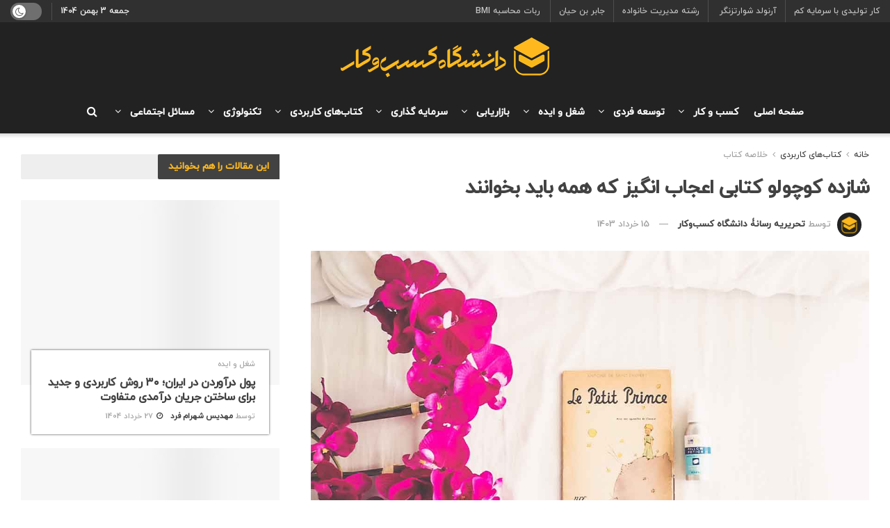

--- FILE ---
content_type: text/html; charset=UTF-8
request_url: https://businessuni.net/little-prince-a-book-that-everyone-should-read/
body_size: 46050
content:
<!doctype html><!--[if lt IE 7]> <html class="no-js lt-ie9 lt-ie8 lt-ie7" dir="rtl" lang="fa-IR"> <![endif]--><!--[if IE 7]> <html class="no-js lt-ie9 lt-ie8" dir="rtl" lang="fa-IR"> <![endif]--><!--[if IE 8]> <html class="no-js lt-ie9" dir="rtl" lang="fa-IR"> <![endif]--><!--[if IE 9]> <html class="no-js lt-ie10" dir="rtl" lang="fa-IR"> <![endif]--><!--[if gt IE 8]><!--> <html class="no-js" dir="rtl" lang="fa-IR"> <!--<![endif]--><head> <meta http-equiv="Content-Type" content="text/html; charset=UTF-8"/> <meta name='viewport' content='width=device-width, initial-scale=1, user-scalable=yes'/> <link rel="profile" href="http://gmpg.org/xfn/11"/>  <meta name='robots' content='index, follow, max-image-preview:large, max-snippet:-1, max-video-preview:-1'/><meta property="og:type" content="article"><meta property="og:title" content="شازده کوچولو کتابی اعجاب انگیز که همه باید بخوانند"><meta property="og:site_name" content="دانشگاه کسب‌ و‌ کار"><meta property="og:description" content="کمتر کسی وجود دارد که شازده کوچولو، این کتاب محبوب آنتوان دوسنت اگزوپری را نشناسد. شازده کوچولو یکی از محبوب‌ترین،"><meta property="og:url" content="https://businessuni.net/little-prince-a-book-that-everyone-should-read/"><meta property="og:locale" content="fa_IR"><meta property="og:image" content="https://businessuni.net/wp-content/uploads/2021/11/the-little-prince-44.jpg"><meta property="og:image:height" content="854"><meta property="og:image:width" content="1200"><meta property="article:published_time" content="2021-11-16T09:00:17+03:30"><meta property="article:modified_time" content="2024-06-04T19:54:32+04:30"><meta property="article:author" content="https://www.facebook.com/businessuni.net"><meta property="article:section" content="خلاصه کتاب"><meta name="twitter:card" content="summary_large_image"><meta name="twitter:title" content="شازده کوچولو کتابی اعجاب انگیز که همه باید بخوانند"><meta name="twitter:description" content="کمتر کسی وجود دارد که شازده کوچولو، این کتاب محبوب آنتوان دوسنت اگزوپری را نشناسد. شازده کوچولو یکی از محبوب‌ترین،"><meta name="twitter:url" content="https://businessuni.net/little-prince-a-book-that-everyone-should-read/"><meta name="twitter:site" content="https://twitter.com/BusinessUni_X"><meta name="twitter:image" content="https://businessuni.net/wp-content/uploads/2021/11/the-little-prince-44.jpg"><meta name="twitter:image:width" content="1200"><meta name="twitter:image:height" content="854"> <script type="pmdelayedscript" data-perfmatters-type="text/javascript" data-cfasync="false" data-no-optimize="1" data-no-defer="1" data-no-minify="1" data-rocketlazyloadscript="1"> var jnews_ajax_url = '/?ajax-request=jnews' </script> <script type="pmdelayedscript" data-perfmatters-type="text/javascript" data-cfasync="false" data-no-optimize="1" data-no-defer="1" data-no-minify="1" data-rocketlazyloadscript="1">;window.jnews=window.jnews||{},window.jnews.library=window.jnews.library||{},window.jnews.library=function(){"use strict";var e=this;e.win=window,e.doc=document,e.noop=function(){},e.globalBody=e.doc.getElementsByTagName("body")[0],e.globalBody=e.globalBody?e.globalBody:e.doc,e.win.jnewsDataStorage=e.win.jnewsDataStorage||{_storage:new WeakMap,put:function(e,t,n){this._storage.has(e)||this._storage.set(e,new Map),this._storage.get(e).set(t,n)},get:function(e,t){return this._storage.get(e).get(t)},has:function(e,t){return this._storage.has(e)&&this._storage.get(e).has(t)},remove:function(e,t){var n=this._storage.get(e).delete(t);return 0===!this._storage.get(e).size&&this._storage.delete(e),n}},e.windowWidth=function(){return e.win.innerWidth||e.docEl.clientWidth||e.globalBody.clientWidth},e.windowHeight=function(){return e.win.innerHeight||e.docEl.clientHeight||e.globalBody.clientHeight},e.requestAnimationFrame=e.win.requestAnimationFrame||e.win.webkitRequestAnimationFrame||e.win.mozRequestAnimationFrame||e.win.msRequestAnimationFrame||window.oRequestAnimationFrame||function(e){return setTimeout(e,1e3/60)},e.cancelAnimationFrame=e.win.cancelAnimationFrame||e.win.webkitCancelAnimationFrame||e.win.webkitCancelRequestAnimationFrame||e.win.mozCancelAnimationFrame||e.win.msCancelRequestAnimationFrame||e.win.oCancelRequestAnimationFrame||function(e){clearTimeout(e)},e.classListSupport="classList"in document.createElement("_"),e.hasClass=e.classListSupport?function(e,t){return e.classList.contains(t)}:function(e,t){return e.className.indexOf(t)>=0},e.addClass=e.classListSupport?function(t,n){e.hasClass(t,n)||t.classList.add(n)}:function(t,n){e.hasClass(t,n)||(t.className+=" "+n)},e.removeClass=e.classListSupport?function(t,n){e.hasClass(t,n)&&t.classList.remove(n)}:function(t,n){e.hasClass(t,n)&&(t.className=t.className.replace(n,""))},e.objKeys=function(e){var t=[];for(var n in e)Object.prototype.hasOwnProperty.call(e,n)&&t.push(n);return t},e.isObjectSame=function(e,t){var n=!0;return JSON.stringify(e)!==JSON.stringify(t)&&(n=!1),n},e.extend=function(){for(var e,t,n,o=arguments[0]||{},i=1,a=arguments.length;i<a;i++)if(null!==(e=arguments[i]))for(t in e)o!==(n=e[t])&&void 0!==n&&(o[t]=n);return o},e.dataStorage=e.win.jnewsDataStorage,e.isVisible=function(e){return 0!==e.offsetWidth&&0!==e.offsetHeight||e.getBoundingClientRect().length},e.getHeight=function(e){return e.offsetHeight||e.clientHeight||e.getBoundingClientRect().height},e.getWidth=function(e){return e.offsetWidth||e.clientWidth||e.getBoundingClientRect().width},e.supportsPassive=!1;try{var t=Object.defineProperty({},"passive",{get:function(){e.supportsPassive=!0}});"createEvent"in e.doc?e.win.addEventListener("test",null,t):"fireEvent"in e.doc&&e.win.attachEvent("test",null)}catch(e){}e.passiveOption=!!e.supportsPassive&&{passive:!0},e.setStorage=function(e,t){e="jnews-"+e;var n={expired:Math.floor(((new Date).getTime()+432e5)/1e3)};t=Object.assign(n,t);localStorage.setItem(e,JSON.stringify(t))},e.getStorage=function(e){e="jnews-"+e;var t=localStorage.getItem(e);return null!==t&&0<t.length?JSON.parse(localStorage.getItem(e)):{}},e.expiredStorage=function(){var t,n="jnews-";for(var o in localStorage)o.indexOf(n)>-1&&"undefined"!==(t=e.getStorage(o.replace(n,""))).expired&&t.expired<Math.floor((new Date).getTime()/1e3)&&localStorage.removeItem(o)},e.addEvents=function(t,n,o){for(var i in n){var a=["touchstart","touchmove"].indexOf(i)>=0&&!o&&e.passiveOption;"createEvent"in e.doc?t.addEventListener(i,n[i],a):"fireEvent"in e.doc&&t.attachEvent("on"+i,n[i])}},e.removeEvents=function(t,n){for(var o in n)"createEvent"in e.doc?t.removeEventListener(o,n[o]):"fireEvent"in e.doc&&t.detachEvent("on"+o,n[o])},e.triggerEvents=function(t,n,o){var i;o=o||{detail:null};return"createEvent"in e.doc?(!(i=e.doc.createEvent("CustomEvent")||new CustomEvent(n)).initCustomEvent||i.initCustomEvent(n,!0,!1,o),void t.dispatchEvent(i)):"fireEvent"in e.doc?((i=e.doc.createEventObject()).eventType=n,void t.fireEvent("on"+i.eventType,i)):void 0},e.getParents=function(t,n){void 0===n&&(n=e.doc);for(var o=[],i=t.parentNode,a=!1;!a;)if(i){var r=i;r.querySelectorAll(n).length?a=!0:(o.push(r),i=r.parentNode)}else o=[],a=!0;return o},e.forEach=function(e,t,n){for(var o=0,i=e.length;o<i;o++)t.call(n,e[o],o)},e.getText=function(e){return e.innerText||e.textContent},e.setText=function(e,t){var n="object"==typeof t?t.innerText||t.textContent:t;e.innerText&&(e.innerText=n),e.textContent&&(e.textContent=n)},e.httpBuildQuery=function(t){return e.objKeys(t).reduce(function t(n){var o=arguments.length>1&&void 0!==arguments[1]?arguments[1]:null;return function(i,a){var r=n[a];a=encodeURIComponent(a);var s=o?"".concat(o,"[").concat(a,"]"):a;return null==r||"function"==typeof r?(i.push("".concat(s,"=")),i):["number","boolean","string"].includes(typeof r)?(i.push("".concat(s,"=").concat(encodeURIComponent(r))),i):(i.push(e.objKeys(r).reduce(t(r,s),[]).join("&")),i)}}(t),[]).join("&")},e.get=function(t,n,o,i){return o="function"==typeof o?o:e.noop,e.ajax("GET",t,n,o,i)},e.post=function(t,n,o,i){return o="function"==typeof o?o:e.noop,e.ajax("POST",t,n,o,i)},e.ajax=function(t,n,o,i,a){var r=new XMLHttpRequest,s=n,c=e.httpBuildQuery(o);if(t=-1!=["GET","POST"].indexOf(t)?t:"GET",r.open(t,s+("GET"==t?"?"+c:""),!0),"POST"==t&&r.setRequestHeader("Content-type","application/x-www-form-urlencoded"),r.setRequestHeader("X-Requested-With","XMLHttpRequest"),r.onreadystatechange=function(){4===r.readyState&&200<=r.status&&300>r.status&&"function"==typeof i&&i.call(void 0,r.response)},void 0!==a&&!a){return{xhr:r,send:function(){r.send("POST"==t?c:null)}}}return r.send("POST"==t?c:null),{xhr:r}},e.scrollTo=function(t,n,o){function i(e,t,n){this.start=this.position(),this.change=e-this.start,this.currentTime=0,this.increment=20,this.duration=void 0===n?500:n,this.callback=t,this.finish=!1,this.animateScroll()}return Math.easeInOutQuad=function(e,t,n,o){return(e/=o/2)<1?n/2*e*e+t:-n/2*(--e*(e-2)-1)+t},i.prototype.stop=function(){this.finish=!0},i.prototype.move=function(t){e.doc.documentElement.scrollTop=t,e.globalBody.parentNode.scrollTop=t,e.globalBody.scrollTop=t},i.prototype.position=function(){return e.doc.documentElement.scrollTop||e.globalBody.parentNode.scrollTop||e.globalBody.scrollTop},i.prototype.animateScroll=function(){this.currentTime+=this.increment;var t=Math.easeInOutQuad(this.currentTime,this.start,this.change,this.duration);this.move(t),this.currentTime<this.duration&&!this.finish?e.requestAnimationFrame.call(e.win,this.animateScroll.bind(this)):this.callback&&"function"==typeof this.callback&&this.callback()},new i(t,n,o)},e.unwrap=function(t){var n,o=t;e.forEach(t,(function(e,t){n?n+=e:n=e})),o.replaceWith(n)},e.performance={start:function(e){performance.mark(e+"Start")},stop:function(e){performance.mark(e+"End"),performance.measure(e,e+"Start",e+"End")}},e.fps=function(){var t=0,n=0,o=0;!function(){var i=t=0,a=0,r=0,s=document.getElementById("fpsTable"),c=function(t){void 0===document.getElementsByTagName("body")[0]?e.requestAnimationFrame.call(e.win,(function(){c(t)})):document.getElementsByTagName("body")[0].appendChild(t)};null===s&&((s=document.createElement("div")).style.position="fixed",s.style.top="120px",s.style.left="10px",s.style.width="100px",s.style.height="20px",s.style.border="1px solid black",s.style.fontSize="11px",s.style.zIndex="100000",s.style.backgroundColor="white",s.id="fpsTable",c(s));var l=function(){o++,n=Date.now(),(a=(o/(r=(n-t)/1e3)).toPrecision(2))!=i&&(i=a,s.innerHTML=i+"fps"),1<r&&(t=n,o=0),e.requestAnimationFrame.call(e.win,l)};l()}()},e.instr=function(e,t){for(var n=0;n<t.length;n++)if(-1!==e.toLowerCase().indexOf(t[n].toLowerCase()))return!0},e.winLoad=function(t,n){function o(o){if("complete"===e.doc.readyState||"interactive"===e.doc.readyState)return!o||n?setTimeout(t,n||1):t(o),1}o()||e.addEvents(e.win,{load:o})},e.docReady=function(t,n){function o(o){if("complete"===e.doc.readyState||"interactive"===e.doc.readyState)return!o||n?setTimeout(t,n||1):t(o),1}o()||e.addEvents(e.doc,{DOMContentLoaded:o})},e.fireOnce=function(){e.docReady((function(){e.assets=e.assets||[],e.assets.length&&(e.boot(),e.load_assets())}),50)},e.boot=function(){e.length&&e.doc.querySelectorAll("style[media]").forEach((function(e){"not all"==e.getAttribute("media")&&e.removeAttribute("media")}))},e.create_js=function(t,n){var o=e.doc.createElement("script");switch(o.setAttribute("src",t),n){case"defer":o.setAttribute("defer",!0);break;case"async":o.setAttribute("async",!0);break;case"deferasync":o.setAttribute("defer",!0),o.setAttribute("async",!0)}e.globalBody.appendChild(o)},e.load_assets=function(){"object"==typeof e.assets&&e.forEach(e.assets.slice(0),(function(t,n){var o="";t.defer&&(o+="defer"),t.async&&(o+="async"),e.create_js(t.url,o);var i=e.assets.indexOf(t);i>-1&&e.assets.splice(i,1)})),e.assets=jnewsoption.au_scripts=window.jnewsads=[]},e.setCookie=function(e,t,n){var o="";if(n){var i=new Date;i.setTime(i.getTime()+24*n*60*60*1e3),o="; expires="+i.toUTCString()}document.cookie=e+"="+(t||"")+o+"; path=/"},e.getCookie=function(e){for(var t=e+"=",n=document.cookie.split(";"),o=0;o<n.length;o++){for(var i=n[o];" "==i.charAt(0);)i=i.substring(1,i.length);if(0==i.indexOf(t))return i.substring(t.length,i.length)}return null},e.eraseCookie=function(e){document.cookie=e+"=; Path=/; Expires=Thu, 01 Jan 1970 00:00:01 GMT;"},e.docReady((function(){e.globalBody=e.globalBody==e.doc?e.doc.getElementsByTagName("body")[0]:e.globalBody,e.globalBody=e.globalBody?e.globalBody:e.doc})),e.winLoad((function(){e.winLoad((function(){var t=!1;if(void 0!==window.jnewsadmin)if(void 0!==window.file_version_checker){var n=e.objKeys(window.file_version_checker);n.length?n.forEach((function(e){t||"10.0.4"===window.file_version_checker[e]||(t=!0)})):t=!0}else t=!0;t&&(window.jnewsHelper.getMessage(),window.jnewsHelper.getNotice())}),2500)}))},window.jnews.library=new window.jnews.library;</script>  <title>شازده کوچولو کتابی اعجاب انگیز که همه باید بخوانند</title><link rel="preload" href="https://businessuni.net/wp-content/uploads/2022/01/Mobile-logo.png" as="image" /><link rel="preload" href="https://businessuni.net/wp-content/uploads/2021/11/60-px.png" as="image" imagesrcset="https://businessuni.net/wp-content/uploads/2021/11/60-px.png 1x, https://businessuni.net/wp-content/uploads/2021/11/60-px.png 2x" /><link rel="preload" href="https://businessuni.net/wp-content/uploads/2024/08/150-pixel.jpg" as="image" imagesrcset="https://businessuni.net/wp-content/uploads/2024/08/150-pixel.jpg 2x" /><link rel="preload" href="https://businessuni.net/wp-content/uploads/2021/11/the-little-prince-44-750x375.jpg" as="image" imagesrcset="https://businessuni.net/wp-content/uploads/2021/11/the-little-prince-44-750x375.jpg 750w, https://businessuni.net/wp-content/uploads/2021/11/the-little-prince-44-360x180.jpg 360w, https://businessuni.net/wp-content/uploads/2021/11/the-little-prince-44-1140x570.jpg 1140w" imagesizes="(max-width: 750px) 100vw, 750px" /><link rel='preload' href='https://businessuni.net/wp-content/cache/perfmatters/businessuni.net/css/post.used.css?ver=1761931664' as='style' onload="this.rel='stylesheet';this.removeAttribute('onload');"><link rel="stylesheet" id="perfmatters-used-css" href="https://businessuni.net/wp-content/cache/perfmatters/businessuni.net/css/post.used.css?ver=1761931664" media="all" />
<link rel="preload" as="font" href="https://businessuni.net/wp-content/plugins/abzarwp-theme-jnews/assets/fonts/fonts/woff/iranyekanwebmediumfanum.woff" crossorigin> <meta name="description" content="رمان شازده کوچولو یکی از نام آشناترین و پرخواننده ترین رمان‌های تاریخ ادبیات جهان و محبوب‌ترین رمان قرن بیستم."/> <link rel="canonical" href="https://businessuni.net/little-prince-a-book-that-everyone-should-read/"/> <meta property="og:locale" content="fa_IR"/> <meta property="og:type" content="article"/> <meta property="og:title" content="شازده کوچولو کتابی اعجاب انگیز که همه باید بخوانند"/> <meta property="og:description" content="رمان شازده کوچولو یکی از نام آشناترین و پرخواننده ترین رمان‌های تاریخ ادبیات جهان و محبوب‌ترین رمان قرن بیستم."/> <meta property="og:url" content="https://businessuni.net/little-prince-a-book-that-everyone-should-read/"/> <meta property="og:site_name" content="دانشگاه کسب‌ و‌ کار"/> <meta property="article:publisher" content="https://www.facebook.com/businessuni.net"/> <meta property="article:author" content="https://www.facebook.com/businessuni.net"/> <meta property="article:published_time" content="2021-11-16T05:34:33+00:00"/> <meta property="article:modified_time" content="2024-06-04T15:24:32+00:00"/> <meta property="og:image" content="https://businessuni.net/wp-content/uploads/2021/11/the-little-prince-44.jpg"/> <meta property="og:image:width" content="1200"/> <meta property="og:image:height" content="854"/> <meta property="og:image:type" content="image/jpeg"/> <meta name="author" content="تحریریه رسانۀ دانشگاه کسب‌وکار"/> <meta name="twitter:card" content="summary_large_image"/> <meta name="twitter:creator" content="@https://twitter.com/BusinessUni_X"/> <meta name="twitter:site" content="@realbusinessuni"/> <meta name="twitter:label1" content="نوشته‌شده بدست"/> <meta name="twitter:data1" content="تحریریه رسانۀ دانشگاه کسب‌وکار"/> <meta name="twitter:label2" content="زمان تقریبی برای خواندن"/> <meta name="twitter:data2" content="18 دقیقه"/> <script type="application/ld+json" class="yoast-schema-graph">{"@context":"https://schema.org","@graph":[{"@type":"WebPage","@id":"https://businessuni.net/little-prince-a-book-that-everyone-should-read/","url":"https://businessuni.net/little-prince-a-book-that-everyone-should-read/","name":"شازده کوچولو کتابی اعجاب انگیز که همه باید بخوانند","isPartOf":{"@id":"https://businessuni.net/#website"},"primaryImageOfPage":{"@id":"https://businessuni.net/little-prince-a-book-that-everyone-should-read/#primaryimage"},"image":{"@id":"https://businessuni.net/little-prince-a-book-that-everyone-should-read/#primaryimage"},"thumbnailUrl":"https://businessuni.net/wp-content/uploads/2021/11/the-little-prince-44.jpg","datePublished":"2021-11-16T05:34:33+00:00","dateModified":"2024-06-04T15:24:32+00:00","author":{"@id":"https://businessuni.net/#/schema/person/84f40c6716d069f1990fe7a20c9c0833"},"description":"رمان شازده کوچولو یکی از نام آشناترین و پرخواننده ترین رمان‌های تاریخ ادبیات جهان و محبوب‌ترین رمان قرن بیستم.","breadcrumb":{"@id":"https://businessuni.net/little-prince-a-book-that-everyone-should-read/#breadcrumb"},"inLanguage":"fa-IR","potentialAction":[{"@type":"ReadAction","target":["https://businessuni.net/little-prince-a-book-that-everyone-should-read/"]}]},{"@type":"ImageObject","inLanguage":"fa-IR","@id":"https://businessuni.net/little-prince-a-book-that-everyone-should-read/#primaryimage","url":"https://businessuni.net/wp-content/uploads/2021/11/the-little-prince-44.jpg","contentUrl":"https://businessuni.net/wp-content/uploads/2021/11/the-little-prince-44.jpg","width":1200,"height":854,"caption":"شاهزاده کوچولو"},{"@type":"BreadcrumbList","@id":"https://businessuni.net/little-prince-a-book-that-everyone-should-read/#breadcrumb","itemListElement":[{"@type":"ListItem","position":1,"name":"Home","item":"https://businessuni.net/"},{"@type":"ListItem","position":2,"name":"شازده کوچولو کتابی اعجاب انگیز که همه باید بخوانند"}]},{"@type":"WebSite","@id":"https://businessuni.net/#website","url":"https://businessuni.net/","name":"دانشگاه کسب و کار | کارآفرینی و استارتاپ","description":"رسانۀ تخصصی در حوزه کسب و کار","potentialAction":[{"@type":"SearchAction","target":{"@type":"EntryPoint","urlTemplate":"https://businessuni.net/?s={search_term_string}"},"query-input":{"@type":"PropertyValueSpecification","valueRequired":true,"valueName":"search_term_string"}}],"inLanguage":"fa-IR"},{"@type":"Person","@id":"https://businessuni.net/#/schema/person/84f40c6716d069f1990fe7a20c9c0833","name":"تحریریه رسانۀ دانشگاه کسب‌وکار","image":{"@type":"ImageObject","inLanguage":"fa-IR","@id":"https://businessuni.net/#/schema/person/image/","url":"https://secure.gravatar.com/avatar/ff7c3fb77c18891b6c604fe3b53d6a648b762baa27092b140e0deb169d069d50?s=96&d=mm&r=g","contentUrl":"https://secure.gravatar.com/avatar/ff7c3fb77c18891b6c604fe3b53d6a648b762baa27092b140e0deb169d069d50?s=96&d=mm&r=g","caption":"تحریریه رسانۀ دانشگاه کسب‌وکار"},"description":"تحریریه رسانه دانشگاه کسب‌وکار با هدف ایجاد منبعی قابل اعتماد در وب فارسی، محتوای تخصصی و کاربردی تولید می‌کند تا مخاطبان بتوانند روندهای مهم و فرصت‌های کسب‌وکار را شناسایی کنند و مسیر خود را به‌درستی انتخاب کنند.","sameAs":["https://businessuni.net/","https://www.facebook.com/businessuni.net","https://www.instagram.com/business__university/","https://www.linkedin.com/company/businessuni","https://x.com/https://twitter.com/BusinessUni_X","https://www.youtube.com/channel/UC88SW-Pe2RC0wPBEC5Nomwg"],"knowsAbout":["کسب و کار"],"knowsLanguage":["فارسی"],"url":"https://businessuni.net/author/editorial-board/"}]}</script> <link rel="alternate" type="application/rss+xml" title="دانشگاه کسب‌ و‌ کار &raquo; خوراک" href="https://businessuni.net/feed/"/><link rel="alternate" type="application/rss+xml" title="دانشگاه کسب‌ و‌ کار &raquo; خوراک دیدگاه‌ها" href="https://businessuni.net/comments/feed/"/><link rel="alternate" type="application/rss+xml" title="دانشگاه کسب‌ و‌ کار &raquo; شازده کوچولو کتابی اعجاب انگیز که همه باید بخوانند خوراک دیدگاه‌ها" href="https://businessuni.net/little-prince-a-book-that-everyone-should-read/feed/"/><style id='wp-img-auto-sizes-contain-inline-css' type='text/css'>img:is([sizes=auto i],[sizes^="auto," i]){contain-intrinsic-size:3000px 1500px}/*# sourceURL=wp-img-auto-sizes-contain-inline-css */</style><style id='wp-block-library-inline-css' type='text/css'>:root{--wp-block-synced-color:#7a00df;--wp-block-synced-color--rgb:122,0,223;--wp-bound-block-color:var(--wp-block-synced-color);--wp-editor-canvas-background:#ddd;--wp-admin-theme-color:#007cba;--wp-admin-theme-color--rgb:0,124,186;--wp-admin-theme-color-darker-10:#006ba1;--wp-admin-theme-color-darker-10--rgb:0,107,160.5;--wp-admin-theme-color-darker-20:#005a87;--wp-admin-theme-color-darker-20--rgb:0,90,135;--wp-admin-border-width-focus:2px}@media (min-resolution:192dpi){:root{--wp-admin-border-width-focus:1.5px}}.wp-element-button{cursor:pointer}:root .has-very-light-gray-background-color{background-color:#eee}:root .has-very-dark-gray-background-color{background-color:#313131}:root .has-very-light-gray-color{color:#eee}:root .has-very-dark-gray-color{color:#313131}:root .has-vivid-green-cyan-to-vivid-cyan-blue-gradient-background{background:linear-gradient(135deg,#00d084,#0693e3)}:root .has-purple-crush-gradient-background{background:linear-gradient(135deg,#34e2e4,#4721fb 50%,#ab1dfe)}:root .has-hazy-dawn-gradient-background{background:linear-gradient(135deg,#faaca8,#dad0ec)}:root .has-subdued-olive-gradient-background{background:linear-gradient(135deg,#fafae1,#67a671)}:root .has-atomic-cream-gradient-background{background:linear-gradient(135deg,#fdd79a,#004a59)}:root .has-nightshade-gradient-background{background:linear-gradient(135deg,#330968,#31cdcf)}:root .has-midnight-gradient-background{background:linear-gradient(135deg,#020381,#2874fc)}:root{--wp--preset--font-size--normal:16px;--wp--preset--font-size--huge:42px}.has-regular-font-size{font-size:1em}.has-larger-font-size{font-size:2.625em}.has-normal-font-size{font-size:var(--wp--preset--font-size--normal)}.has-huge-font-size{font-size:var(--wp--preset--font-size--huge)}.has-text-align-center{text-align:center}.has-text-align-left{text-align:left}.has-text-align-right{text-align:right}.has-fit-text{white-space:nowrap!important}#end-resizable-editor-section{display:none}.aligncenter{clear:both}.items-justified-left{justify-content:flex-start}.items-justified-center{justify-content:center}.items-justified-right{justify-content:flex-end}.items-justified-space-between{justify-content:space-between}.screen-reader-text{border:0;clip-path:inset(50%);height:1px;margin:-1px;overflow:hidden;padding:0;position:absolute;width:1px;word-wrap:normal!important}.screen-reader-text:focus{background-color:#ddd;clip-path:none;color:#444;display:block;font-size:1em;height:auto;left:5px;line-height:normal;padding:15px 23px 14px;text-decoration:none;top:5px;width:auto;z-index:100000}html :where(.has-border-color){border-style:solid}html :where([style*=border-top-color]){border-top-style:solid}html :where([style*=border-right-color]){border-right-style:solid}html :where([style*=border-bottom-color]){border-bottom-style:solid}html :where([style*=border-left-color]){border-left-style:solid}html :where([style*=border-width]){border-style:solid}html :where([style*=border-top-width]){border-top-style:solid}html :where([style*=border-right-width]){border-right-style:solid}html :where([style*=border-bottom-width]){border-bottom-style:solid}html :where([style*=border-left-width]){border-left-style:solid}html :where(img[class*=wp-image-]){height:auto;max-width:100%}:where(figure){margin:0 0 1em}html :where(.is-position-sticky){--wp-admin--admin-bar--position-offset:var(--wp-admin--admin-bar--height,0px)}@media screen and (max-width:600px){html :where(.is-position-sticky){--wp-admin--admin-bar--position-offset:0px}}/*# sourceURL=wp-block-library-inline-css */</style><style id='classic-theme-styles-inline-css' type='text/css'>/*! This file is auto-generated */.wp-block-button__link{color:#fff;background-color:#32373c;border-radius:9999px;box-shadow:none;text-decoration:none;padding:calc(.667em + 2px) calc(1.333em + 2px);font-size:1.125em}.wp-block-file__button{background:#32373c;color:#fff;text-decoration:none}/*# sourceURL=/wp-includes/css/classic-themes.min.css */</style><link rel='stylesheet' id='wpsm_ac-font-awesome-front-css' data-pmdelayedstyle="https://businessuni.net/wp-content/plugins/responsive-accordion-and-collapse/css/font-awesome/css/font-awesome.min.css?ver=6.9" type='text/css' media='all'/><link rel='stylesheet' id='wpsm_ac_bootstrap-front-css' data-pmdelayedstyle="https://businessuni.net/wp-content/plugins/responsive-accordion-and-collapse/css/bootstrap-front.css?ver=6.9" type='text/css' media='all'/><link rel='stylesheet' id='vir-st-css' data-pmdelayedstyle="https://businessuni.net/wp-content/plugins/virmuni-smart-table/assets/css/screen.min.css?ver=1.0.0" type='text/css' media='all'/><style id='vir-st-inline-css' type='text/css'>div#vir-st-container .vir-st-title {font-size: 120%;}div#vir-st-container .vir-st-title {font-weight: 500;}div#vir-st-container ul li {font-size: 95%;}div#vir-st-container nav ul ul li ul li {font-size: 90%!important;}.vir-st-container-direction {direction: rtl;}.vir-st-counter-rtl ul {direction: rtl;counter-reset: item ;}.vir-st-counter-rtl nav ul li a::before {content: counter(item, circle) ' ';margin-left: .2em; counter-increment: item;flex-grow: 0;flex-shrink: 0;float: right; }.vir-st-widget-direction {direction: rtl;}.vir-st-widget-container-rtl ul {direction: rtl;counter-reset: item ;}.vir-st-widget-container-rtl nav ul li a::before {content: counter(item, circle) ' ';margin-left: .2em; counter-increment: item;flex-grow: 0;flex-shrink: 0;float: right; }/*# sourceURL=vir-st-inline-css */</style><link rel='stylesheet' id='vir_shortcode_blue_style-css' data-pmdelayedstyle="https://businessuni.net/wp-content/plugins/virmuni-smart-table/includes/virmuni/shortcodes/virmuni-smart-table-blue.css?ver=6.9" type='text/css' media='all'/><link rel='stylesheet' id='vir_shortcode_dropdown_style-css' data-pmdelayedstyle="https://businessuni.net/wp-content/plugins/virmuni-smart-table/includes/virmuni/shortcodes/virmuni-smart-table-dropdown.css?ver=6.9" type='text/css' media='all'/><link rel='stylesheet' id='vir_shortcode_supported_screens-css' data-pmdelayedstyle="https://businessuni.net/wp-content/plugins/virmuni-smart-table/includes/virmuni/shortcodes/virmuni-supported-screens.css?ver=6.9" type='text/css' media='all'/><link rel='stylesheet' id='js_composer_front-css' data-pmdelayedstyle="https://businessuni.net/wp-content/plugins/js_composer/assets/css/js_composer.min.css?ver=7.4" type='text/css' media='all'/><link rel='stylesheet' id='jnews-frontend-css' href='https://businessuni.net/wp-content/themes/jnews/assets/dist/frontend.min.css?ver=11.5.2' type='text/css' media='all'/><link rel='stylesheet' id='jnews-js-composer-css' data-pmdelayedstyle="https://businessuni.net/wp-content/themes/jnews/assets/css/js-composer-frontend.css?ver=11.5.2" type='text/css' media='all'/><link rel='stylesheet' id='jnews-style-css' data-pmdelayedstyle="https://businessuni.net/wp-content/themes/jnews/style.css?ver=11.5.2" type='text/css' media='all'/><link rel='stylesheet' id='jnews-darkmode-css' data-pmdelayedstyle="https://businessuni.net/wp-content/themes/jnews/assets/css/darkmode.css?ver=11.5.2" type='text/css' media='all'/><link rel='stylesheet' id='jnews-rtl-css' href='https://businessuni.net/wp-content/themes/jnews/assets/css/rtl.css?ver=11.5.2' type='text/css' media='all'/><link rel='stylesheet' id='jnews-scheme-css' data-pmdelayedstyle="https://businessuni.net/wp-content/themes/jnews/data/import/tech/scheme.css?ver=11.5.2" type='text/css' media='all'/><link rel='stylesheet' id='wpsh-style-css' data-pmdelayedstyle="https://businessuni.net/wp-content/plugins/wp-shamsi/assets/css/wpsh_custom.css?ver=4.3.3" type='text/css' media='all'/><style id='wpsh-style-inline-css' type='text/css'> .gform_wrapper { display: block !important; } /*# sourceURL=wpsh-style-inline-css */</style><link rel='stylesheet' id='abzarwp-theme-jnews-core-fonts-css' data-pmdelayedstyle="https://businessuni.net/wp-content/plugins/abzarwp-theme-jnews/assets/fonts/css/fonts.css?ver=1719269089" type='text/css' media='all'/><script type="pmdelayedscript" src="https://businessuni.net/wp-includes/js/jquery/jquery.min.js?ver=3.7.1" id="jquery-core-js" data-perfmatters-type="text/javascript" data-cfasync="false" data-no-optimize="1" data-no-defer="1" data-no-minify="1" data-rocketlazyloadscript="1"></script><script type="pmdelayedscript" src="https://businessuni.net/wp-includes/js/jquery/jquery-migrate.min.js?ver=3.4.1" id="jquery-migrate-js" data-perfmatters-type="text/javascript" data-cfasync="false" data-no-optimize="1" data-no-defer="1" data-no-minify="1" data-rocketlazyloadscript="1"></script><script type="pmdelayedscript" id="vir-st-scroll-scriptjs-js-after" data-perfmatters-type="text/javascript" data-cfasync="false" data-no-optimize="1" data-no-defer="1" data-no-minify="1" data-rocketlazyloadscript="1">/* <![CDATA[ */jQuery(document).ready(function(){document.querySelectorAll(".vir-st-link").forEach(t=>{t=t.replaceWith(t.cloneNode(!0))}),document.querySelectorAll(".vir-st-section").forEach(t=>{t.setAttribute("vir-st-data-id","#"+decodeURI(t.getAttribute("id")))}),jQuery("a.vir-st-link").click(function(){let t=jQuery(this).attr("href"),e=jQuery("#wpadminbar"),i=jQuery("header"),o=0;30>30&&(o=30),e.length&&(o+=e.height()),(i.length&&"fixed"==i.css("position")||"sticky"==i.css("position"))&&(o+=i.height()),jQuery('[vir-st-data-id="'+decodeURI(t)+'"]').length>0&&(o=jQuery('[vir-st-data-id="'+decodeURI(t)+'"]').offset().top-o),jQuery("html, body").animate({scrollTop:o},500)})});//# sourceURL=vir-st-scroll-scriptjs-js-after/* ]]> */</script><script type="pmdelayedscript" data-cfasync="false" data-no-optimize="1" data-no-defer="1" data-no-minify="1" data-rocketlazyloadscript="1"></script><link rel="https://api.w.org/" href="https://businessuni.net/wp-json/"/><link rel="alternate" title="JSON" type="application/json" href="https://businessuni.net/wp-json/wp/v2/posts/1709"/><meta name="generator" content="performant-translations 1.2.0"><script type="application/ld+json">[]</script><script type="application/ld+json">{"@context":"https://schema.org","@type":"Person","name":"تحریریه رسانۀ دانشگاه کسب‌وکار","email":null,"gender":null,"memberOf":null,"nationality":"ایرانی","image":{"@type":"ImageObject","url":"https://secure.gravatar.com/avatar/ff7c3fb77c18891b6c604fe3b53d6a648b762baa27092b140e0deb169d069d50?s=96&#038;d=mm&#038;r=g","width":96,"height":96},"jobTitle":null,"telephone":null,"url":"https://businessuni.net/author/editorial-board"}</script><meta name="generator" content="Powered by WPBakery Page Builder - drag and drop page builder for WordPress."/> <style id="wpsp-style-frontend"></style> <link rel="icon" href="https://businessuni.net/wp-content/uploads/2021/10/cropped-512-TakRang-2-32x32.png" sizes="32x32"/><link rel="icon" href="https://businessuni.net/wp-content/uploads/2021/10/cropped-512-TakRang-2-192x192.png" sizes="192x192"/><link rel="apple-touch-icon" href="https://businessuni.net/wp-content/uploads/2021/10/cropped-512-TakRang-2-180x180.png"/><meta name="msapplication-TileImage" content="https://businessuni.net/wp-content/uploads/2021/10/cropped-512-TakRang-2-270x270.png"/><style id="jeg_dynamic_css" type="text/css" data-type="jeg_custom-css">@media only screen and (min-width : 1200px) { .container, .jeg_vc_content > .vc_row, .jeg_vc_content > .wpb-content-wrapper > .vc_row, .jeg_vc_content > .vc_element > .vc_row, .jeg_vc_content > .wpb-content-wrapper > .vc_element > .vc_row, .jeg_vc_content > .vc_row[data-vc-full-width="true"]:not([data-vc-stretch-content="true"]) > .jeg-vc-wrapper, .jeg_vc_content > .wpb-content-wrapper > .vc_row[data-vc-full-width="true"]:not([data-vc-stretch-content="true"]) > .jeg-vc-wrapper, .jeg_vc_content > .vc_element > .vc_row[data-vc-full-width="true"]:not([data-vc-stretch-content="true"]) > .jeg-vc-wrapper, .jeg_vc_content > .wpb-content-wrapper > .vc_element > .vc_row[data-vc-full-width="true"]:not([data-vc-stretch-content="true"]) > .jeg-vc-wrapper { max-width : 1250px; } .elementor-section.elementor-section-boxed > .elementor-container { max-width : 1250px; } } @media only screen and (min-width : 1441px) { .container, .jeg_vc_content > .vc_row, .jeg_vc_content > .wpb-content-wrapper > .vc_row, .jeg_vc_content > .vc_element > .vc_row, .jeg_vc_content > .wpb-content-wrapper > .vc_element > .vc_row, .jeg_vc_content > .vc_row[data-vc-full-width="true"]:not([data-vc-stretch-content="true"]) > .jeg-vc-wrapper, .jeg_vc_content > .wpb-content-wrapper > .vc_row[data-vc-full-width="true"]:not([data-vc-stretch-content="true"]) > .jeg-vc-wrapper, .jeg_vc_content > .vc_element > .vc_row[data-vc-full-width="true"]:not([data-vc-stretch-content="true"]) > .jeg-vc-wrapper, .jeg_vc_content > .wpb-content-wrapper > .vc_element > .vc_row[data-vc-full-width="true"]:not([data-vc-stretch-content="true"]) > .jeg-vc-wrapper { max-width : 1170px; } .elementor-section.elementor-section-boxed > .elementor-container { max-width : 1170px; } } body { --j-body-color : #424242; --j-accent-color : #424242; --j-alt-color : #424242; --j-heading-color : #424242; --j-entry-link-color : #424242; } body,.jeg_newsfeed_list .tns-outer .tns-controls button,.jeg_filter_button,.owl-carousel .owl-nav div,.jeg_readmore,.jeg_hero_style_7 .jeg_post_meta a,.widget_calendar thead th,.widget_calendar tfoot a,.jeg_socialcounter a,.entry-header .jeg_meta_like a,.entry-header .jeg_meta_comment a,.entry-header .jeg_meta_donation a,.entry-header .jeg_meta_bookmark a,.entry-content tbody tr:hover,.entry-content th,.jeg_splitpost_nav li:hover a,#breadcrumbs a,.jeg_author_socials a:hover,.jeg_footer_content a,.jeg_footer_bottom a,.jeg_cartcontent,.woocommerce .woocommerce-breadcrumb a { color : #424242; } a, .jeg_menu_style_5>li>a:hover, .jeg_menu_style_5>li.sfHover>a, .jeg_menu_style_5>li.current-menu-item>a, .jeg_menu_style_5>li.current-menu-ancestor>a, .jeg_navbar .jeg_menu:not(.jeg_main_menu)>li>a:hover, .jeg_midbar .jeg_menu:not(.jeg_main_menu)>li>a:hover, .jeg_side_tabs li.active, .jeg_block_heading_5 strong, .jeg_block_heading_6 strong, .jeg_block_heading_7 strong, .jeg_block_heading_8 strong, .jeg_subcat_list li a:hover, .jeg_subcat_list li button:hover, .jeg_pl_lg_7 .jeg_thumb .jeg_post_category a, .jeg_pl_xs_2:before, .jeg_pl_xs_4 .jeg_postblock_content:before, .jeg_postblock .jeg_post_title a:hover, .jeg_hero_style_6 .jeg_post_title a:hover, .jeg_sidefeed .jeg_pl_xs_3 .jeg_post_title a:hover, .widget_jnews_popular .jeg_post_title a:hover, .jeg_meta_author a, .widget_archive li a:hover, .widget_pages li a:hover, .widget_meta li a:hover, .widget_recent_entries li a:hover, .widget_rss li a:hover, .widget_rss cite, .widget_categories li a:hover, .widget_categories li.current-cat>a, #breadcrumbs a:hover, .jeg_share_count .counts, .commentlist .bypostauthor>.comment-body>.comment-author>.fn, span.required, .jeg_review_title, .bestprice .price, .authorlink a:hover, .jeg_vertical_playlist .jeg_video_playlist_play_icon, .jeg_vertical_playlist .jeg_video_playlist_item.active .jeg_video_playlist_thumbnail:before, .jeg_horizontal_playlist .jeg_video_playlist_play, .woocommerce li.product .pricegroup .button, .widget_display_forums li a:hover, .widget_display_topics li:before, .widget_display_replies li:before, .widget_display_views li:before, .bbp-breadcrumb a:hover, .jeg_mobile_menu li.sfHover>a, .jeg_mobile_menu li a:hover, .split-template-6 .pagenum, .jeg_mobile_menu_style_5>li>a:hover, .jeg_mobile_menu_style_5>li.sfHover>a, .jeg_mobile_menu_style_5>li.current-menu-item>a, .jeg_mobile_menu_style_5>li.current-menu-ancestor>a, .jeg_mobile_menu.jeg_menu_dropdown li.open > div > a { color : #424242; } .jeg_menu_style_1>li>a:before, .jeg_menu_style_2>li>a:before, .jeg_menu_style_3>li>a:before, .jeg_side_toggle, .jeg_slide_caption .jeg_post_category a, .jeg_slider_type_1_wrapper .tns-controls button.tns-next, .jeg_block_heading_1 .jeg_block_title span, .jeg_block_heading_2 .jeg_block_title span, .jeg_block_heading_3, .jeg_block_heading_4 .jeg_block_title span, .jeg_block_heading_6:after, .jeg_pl_lg_box .jeg_post_category a, .jeg_pl_md_box .jeg_post_category a, .jeg_readmore:hover, .jeg_thumb .jeg_post_category a, .jeg_block_loadmore a:hover, .jeg_postblock.alt .jeg_block_loadmore a:hover, .jeg_block_loadmore a.active, .jeg_postblock_carousel_2 .jeg_post_category a, .jeg_heroblock .jeg_post_category a, .jeg_pagenav_1 .page_number.active, .jeg_pagenav_1 .page_number.active:hover, input[type="submit"], .btn, .button, .widget_tag_cloud a:hover, .popularpost_item:hover .jeg_post_title a:before, .jeg_splitpost_4 .page_nav, .jeg_splitpost_5 .page_nav, .jeg_post_via a:hover, .jeg_post_source a:hover, .jeg_post_tags a:hover, .comment-reply-title small a:before, .comment-reply-title small a:after, .jeg_storelist .productlink, .authorlink li.active a:before, .jeg_footer.dark .socials_widget:not(.nobg) a:hover .fa, div.jeg_breakingnews_title, .jeg_overlay_slider_bottom_wrapper .tns-controls button, .jeg_overlay_slider_bottom_wrapper .tns-controls button:hover, .jeg_vertical_playlist .jeg_video_playlist_current, .woocommerce span.onsale, .woocommerce #respond input#submit:hover, .woocommerce a.button:hover, .woocommerce button.button:hover, .woocommerce input.button:hover, .woocommerce #respond input#submit.alt, .woocommerce a.button.alt, .woocommerce button.button.alt, .woocommerce input.button.alt, .jeg_popup_post .caption, .jeg_footer.dark input[type="submit"], .jeg_footer.dark .btn, .jeg_footer.dark .button, .footer_widget.widget_tag_cloud a:hover, .jeg_inner_content .content-inner .jeg_post_category a:hover, #buddypress .standard-form button, #buddypress a.button, #buddypress input[type="submit"], #buddypress input[type="button"], #buddypress input[type="reset"], #buddypress ul.button-nav li a, #buddypress .generic-button a, #buddypress .generic-button button, #buddypress .comment-reply-link, #buddypress a.bp-title-button, #buddypress.buddypress-wrap .members-list li .user-update .activity-read-more a, div#buddypress .standard-form button:hover, div#buddypress a.button:hover, div#buddypress input[type="submit"]:hover, div#buddypress input[type="button"]:hover, div#buddypress input[type="reset"]:hover, div#buddypress ul.button-nav li a:hover, div#buddypress .generic-button a:hover, div#buddypress .generic-button button:hover, div#buddypress .comment-reply-link:hover, div#buddypress a.bp-title-button:hover, div#buddypress.buddypress-wrap .members-list li .user-update .activity-read-more a:hover, #buddypress #item-nav .item-list-tabs ul li a:before, .jeg_inner_content .jeg_meta_container .follow-wrapper a { background-color : #424242; } .jeg_block_heading_7 .jeg_block_title span, .jeg_readmore:hover, .jeg_block_loadmore a:hover, .jeg_block_loadmore a.active, .jeg_pagenav_1 .page_number.active, .jeg_pagenav_1 .page_number.active:hover, .jeg_pagenav_3 .page_number:hover, .jeg_prevnext_post a:hover h3, .jeg_overlay_slider .jeg_post_category, .jeg_sidefeed .jeg_post.active, .jeg_vertical_playlist.jeg_vertical_playlist .jeg_video_playlist_item.active .jeg_video_playlist_thumbnail img, .jeg_horizontal_playlist .jeg_video_playlist_item.active { border-color : #424242; } .jeg_tabpost_nav li.active, .woocommerce div.product .woocommerce-tabs ul.tabs li.active, .jeg_mobile_menu_style_1>li.current-menu-item a, .jeg_mobile_menu_style_1>li.current-menu-ancestor a, .jeg_mobile_menu_style_2>li.current-menu-item::after, .jeg_mobile_menu_style_2>li.current-menu-ancestor::after, .jeg_mobile_menu_style_3>li.current-menu-item::before, .jeg_mobile_menu_style_3>li.current-menu-ancestor::before { border-bottom-color : #424242; } .jeg_post_meta .fa, .jeg_post_meta .jpwt-icon, .entry-header .jeg_post_meta .fa, .jeg_review_stars, .jeg_price_review_list { color : #424242; } .jeg_share_button.share-float.share-monocrhome a { background-color : #424242; } h1,h2,h3,h4,h5,h6,.jeg_post_title a,.entry-header .jeg_post_title,.jeg_hero_style_7 .jeg_post_title a,.jeg_block_title,.jeg_splitpost_bar .current_title,.jeg_video_playlist_title,.gallery-caption,.jeg_push_notification_button>a.button { color : #424242; } .split-template-9 .pagenum, .split-template-10 .pagenum, .split-template-11 .pagenum, .split-template-12 .pagenum, .split-template-13 .pagenum, .split-template-15 .pagenum, .split-template-18 .pagenum, .split-template-20 .pagenum, .split-template-19 .current_title span, .split-template-20 .current_title span { background-color : #424242; } .entry-content .content-inner a { color : #424242; } .jeg_topbar .jeg_nav_row, .jeg_topbar .jeg_search_no_expand .jeg_search_input { line-height : 32px; } .jeg_topbar .jeg_nav_row, .jeg_topbar .jeg_nav_icon { height : 32px; } .jeg_topbar, .jeg_topbar.dark, .jeg_topbar.custom { background : #303030; } .jeg_topbar, .jeg_topbar.dark { color : #ffffff; border-top-width : 0px; } .jeg_midbar { height : 100px; } .jeg_midbar, .jeg_midbar.dark { background-color : #222222; border-bottom-width : 0px; } .jeg_header .jeg_bottombar.jeg_navbar,.jeg_bottombar .jeg_nav_icon { height : 60px; } .jeg_header .jeg_bottombar.jeg_navbar, .jeg_header .jeg_bottombar .jeg_main_menu:not(.jeg_menu_style_1) > li > a, .jeg_header .jeg_bottombar .jeg_menu_style_1 > li, .jeg_header .jeg_bottombar .jeg_menu:not(.jeg_main_menu) > li > a { line-height : 60px; } .jeg_header .jeg_bottombar.jeg_navbar_wrapper:not(.jeg_navbar_boxed), .jeg_header .jeg_bottombar.jeg_navbar_boxed .jeg_nav_row { background : #222222; } .jeg_header .jeg_bottombar, .jeg_header .jeg_bottombar.jeg_navbar_dark, .jeg_bottombar.jeg_navbar_boxed .jeg_nav_row, .jeg_bottombar.jeg_navbar_dark.jeg_navbar_boxed .jeg_nav_row { border-top-width : 0px; border-bottom-width : 0px; } .jeg_stickybar, .jeg_stickybar.dark { border-bottom-width : 0px; } .jeg_mobile_midbar, .jeg_mobile_midbar.dark { background : #222222; } .jeg_header .socials_widget > a > i.fa:before { color : #ffffff; } .jeg_header .socials_widget.nobg > a > i > span.jeg-icon svg { fill : #ffffff; } .jeg_header .socials_widget.nobg > a > span.jeg-icon svg { fill : #ffffff; } .jeg_header .socials_widget > a > span.jeg-icon svg { fill : #ffffff; } .jeg_header .socials_widget > a > i > span.jeg-icon svg { fill : #ffffff; } .jeg_top_date { color : #ffffff; } .jeg_header .jeg_search_wrapper.search_icon .jeg_search_toggle { color : #ffffff; } .jeg_header .jeg_search_wrapper.jeg_search_popup_expand .jeg_search_form, .jeg_header .jeg_search_popup_expand .jeg_search_result { background : #222222; } .jeg_header .jeg_search_expanded .jeg_search_popup_expand .jeg_search_form:before { border-bottom-color : #222222; } .jeg_header .jeg_search_wrapper.jeg_search_popup_expand .jeg_search_form, .jeg_header .jeg_search_popup_expand .jeg_search_result, .jeg_header .jeg_search_popup_expand .jeg_search_result .search-noresult, .jeg_header .jeg_search_popup_expand .jeg_search_result .search-all-button { border-color : #222222; } .jeg_header .jeg_search_expanded .jeg_search_popup_expand .jeg_search_form:after { border-bottom-color : #222222; } .jeg_header .jeg_search_wrapper.jeg_search_popup_expand .jeg_search_form .jeg_search_input { border-color : #ffffff; } .jeg_header .jeg_search_popup_expand .jeg_search_result a, .jeg_header .jeg_search_popup_expand .jeg_search_result .search-link { color : #ffffff; } .jeg_nav_search { width : 92%; } .jeg_header .jeg_menu.jeg_main_menu > li > a { color : #ffffff; } .jeg_menu_style_1 > li > a:before, .jeg_menu_style_2 > li > a:before, .jeg_menu_style_3 > li > a:before { background : #fcac00; } .jeg_header .jeg_menu.jeg_main_menu > li > a:hover, .jeg_header .jeg_menu.jeg_main_menu > li.sfHover > a, .jeg_header .jeg_menu.jeg_main_menu > li > .sf-with-ul:hover:after, .jeg_header .jeg_menu.jeg_main_menu > li.sfHover > .sf-with-ul:after, .jeg_header .jeg_menu_style_4 > li.current-menu-item > a, .jeg_header .jeg_menu_style_4 > li.current-menu-ancestor > a, .jeg_header .jeg_menu_style_5 > li.current-menu-item > a, .jeg_header .jeg_menu_style_5 > li.current-menu-ancestor > a { color : #fdb81e; } .jeg_header .jeg_navbar_wrapper .sf-arrows .sf-with-ul:after { color : #ffffff; } .jeg_navbar_wrapper .jeg_menu li > ul { background : #222222; } .jeg_navbar_wrapper .jeg_menu li > ul li > a { color : #ffffff; } .jeg_navbar_wrapper .jeg_menu li > ul li:hover > a, .jeg_navbar_wrapper .jeg_menu li > ul li.sfHover > a, .jeg_navbar_wrapper .jeg_menu li > ul li.current-menu-item > a, .jeg_navbar_wrapper .jeg_menu li > ul li.current-menu-ancestor > a { background : #222222; } .jeg_header .jeg_navbar_wrapper .jeg_menu li > ul li:hover > a, .jeg_header .jeg_navbar_wrapper .jeg_menu li > ul li.sfHover > a, .jeg_header .jeg_navbar_wrapper .jeg_menu li > ul li.current-menu-item > a, .jeg_header .jeg_navbar_wrapper .jeg_menu li > ul li.current-menu-ancestor > a, .jeg_header .jeg_navbar_wrapper .jeg_menu li > ul li:hover > .sf-with-ul:after, .jeg_header .jeg_navbar_wrapper .jeg_menu li > ul li.sfHover > .sf-with-ul:after, .jeg_header .jeg_navbar_wrapper .jeg_menu li > ul li.current-menu-item > .sf-with-ul:after, .jeg_header .jeg_navbar_wrapper .jeg_menu li > ul li.current-menu-ancestor > .sf-with-ul:after { color : #fdb81e; } .jeg_navbar_wrapper .jeg_menu li > ul li a { border-color : #383838; } .jeg_footer_content,.jeg_footer.dark .jeg_footer_content { background-color : #222222; } .jeg_read_progress_wrapper .jeg_progress_container .progress-bar { background-color : #212121; } body,input,textarea,select,.chosen-container-single .chosen-single,.btn,.button { font-family: iranyekanwebmedium_FaNum,Helvetica,Arial,sans-serif; } .jeg_header, .jeg_mobile_wrapper { font-family: iranyekanwebmedium_FaNum,Helvetica,Arial,sans-serif; } .jeg_main_menu > li > a { font-family: iranyekanwebmedium_FaNum,Helvetica,Arial,sans-serif; } .jeg_post_title, .entry-header .jeg_post_title, .jeg_single_tpl_2 .entry-header .jeg_post_title, .jeg_single_tpl_3 .entry-header .jeg_post_title, .jeg_single_tpl_6 .entry-header .jeg_post_title, .jeg_content .jeg_custom_title_wrapper .jeg_post_title { font-family: iranyekanwebmedium_FaNum,Helvetica,Arial,sans-serif;font-size: 28px; line-height: 35px; } h3.jeg_block_title, .jeg_footer .jeg_footer_heading h3, .jeg_footer .widget h2, .jeg_tabpost_nav li { font-family: iranyekanwebmedium_FaNum,Helvetica,Arial,sans-serif; } .jeg_post_excerpt p, .content-inner p { font-family: iranyekanwebmedium_FaNum,Helvetica,Arial,sans-serif;font-size: 15px; line-height: 35px; } .jeg_thumb .jeg_post_category a,.jeg_pl_lg_box .jeg_post_category a,.jeg_pl_md_box .jeg_post_category a,.jeg_postblock_carousel_2 .jeg_post_category a,.jeg_heroblock .jeg_post_category a,.jeg_slide_caption .jeg_post_category a { background-color : #222222; color : #fdb81e; } .jeg_overlay_slider .jeg_post_category,.jeg_thumb .jeg_post_category a,.jeg_pl_lg_box .jeg_post_category a,.jeg_pl_md_box .jeg_post_category a,.jeg_postblock_carousel_2 .jeg_post_category a,.jeg_heroblock .jeg_post_category a,.jeg_slide_caption .jeg_post_category a { border-color : #222222; } </style><style type="text/css"> .no_thumbnail .jeg_thumb, .thumbnail-container.no_thumbnail { display: none !important; } .jeg_search_result .jeg_pl_xs_3.no_thumbnail .jeg_postblock_content, .jeg_sidefeed .jeg_pl_xs_3.no_thumbnail .jeg_postblock_content, .jeg_pl_sm.no_thumbnail .jeg_postblock_content { margin-left: 0; } .jeg_postblock_11 .no_thumbnail .jeg_postblock_content, .jeg_postblock_12 .no_thumbnail .jeg_postblock_content, .jeg_postblock_12.jeg_col_3o3 .no_thumbnail .jeg_postblock_content { margin-top: 0; } .jeg_postblock_15 .jeg_pl_md_box.no_thumbnail .jeg_postblock_content, .jeg_postblock_19 .jeg_pl_md_box.no_thumbnail .jeg_postblock_content, .jeg_postblock_24 .jeg_pl_md_box.no_thumbnail .jeg_postblock_content, .jeg_sidefeed .jeg_pl_md_box .jeg_postblock_content { position: relative; } .jeg_postblock_carousel_2 .no_thumbnail .jeg_post_title a, .jeg_postblock_carousel_2 .no_thumbnail .jeg_post_title a:hover, .jeg_postblock_carousel_2 .no_thumbnail .jeg_post_meta .fa { color: #212121 !important; } .jnews-dark-mode .jeg_postblock_carousel_2 .no_thumbnail .jeg_post_title a, .jnews-dark-mode .jeg_postblock_carousel_2 .no_thumbnail .jeg_post_title a:hover, .jnews-dark-mode .jeg_postblock_carousel_2 .no_thumbnail .jeg_post_meta .fa { color: #fff !important; } </style> <style type="text/css" id="wp-custom-css"> .jeg_featured.featured_image { display: none;}.jeg_inner_content .entry-content .content-inner a { color: #bf211e !important;}.jeg_hero_wrapper .jeg_post a { color: #fff;}.comment-form-email, .comment-form-url {width: 100% !important;float: right !important;padding-right: 0 !important;}body .jeg_singlepage .rt-reading-time{ position:relative; left:-663px; top:-29px; color:#999999; font-size:13px;}body .jeg_singlepage .content-inner{ position:relative; top:-4px;}body #ez-toc-container nav li{ line-height:2.8em; font-size:12px !important;}body .jeg_heroblock_wrapper .format-standard .category-marketing{ color:#fdb81e;}body .jeg_heroblock_wrapper .format-standard .category-business{ color:#fdb81e;}body .jeg_heroblock_wrapper .format-standard .category-reportage{ color:#fdb81e;}body .jeg_heroblock_wrapper .format-standard .category-management-and-leadership{ color:#fdb81e;}body .jeg_heroblock_wrapper .format-standard .category-arzdigital{ color:#fdb81e;}body .jeg_heroblock_wrapper .format-standard .category-startup{ color:#fdb81e;}body .jnews_related_post_container .jeg_block_title span{ color:#fdb81e;}body #jnews_module_block_11-1 .jeg_block_title span{ color:#fdb81e;}body .jeg_posts_wrap .jeg_pl_md_card .jeg_postblock_content{ -webkit-box-shadow:0px 0px 3px 0px #424242; box-shadow:0px 0px 3px 0px #424242;}body .yn-header .yn-heading-wrapper p{ background-color:#424242; color:#fdb81e !important;}body .yn-content .yn-grid p{ font-weight:500; text-align:center !important; font-family:iranyekanwebmedium_FaNum, Helvetica, Arial, sans-serif !important;}body #submit{ color:#fdb81e;}body .jeg_heroblock_wrapper .format-standard .category-digital-marketing{ color:#fdb81e;}body .jeg_singlepage .content-inner div div .YN .yn-header .yn-branding a{ color:#424242 !important;}body .yn-header .yn-branding a{ font-family:iranyekanwebmedium_FaNum, Helvetica, Arial, sans-serif; font-style:italic;}body .jeg_singlepage .jeg_authorbox{ position:relative; top:-39px; -webkit-box-shadow:0px 0px 2px 0px #424242; box-shadow:0px 0px 2px 0px #424242;}body .jeg_singlepage p .btn-success{ background-color:#424242 !important; font-size:15px;}body .jeg_singlepage .container .row .col-md-no-sidebar-narrow .jeg_inner_content .entry-content .content-inner p .btn-success{ color:#fdb81e !important;}body .jeg_singlepage tbody .ts-cell-horizontal-right{ text-align:center !important;}body .jeg_singlepage h2 a{ background-color:#424242 !important; font-size:17px;}body .jeg_heroblock_wrapper .format-standard .category-research-and-development{ color:#fdb81e;}body .jeg_heroblock_wrapper .format-standard .category-brands-and-branding{ color:#fdb81e;}body .entry-header .jeg_post_meta{ position:relative; top:6px;}body .content-inner a .postTitle{ text-decoration:none !important; color:#4f4f4f;}body .content-inner a .ctaText{ color:#9b9b9b !important;}body .jeg_singlepage ul li{ font-size:15px; line-height:2.33em;}body .jeg_search_expanded .item_wrap .jeg_nav_item{ background-color:rgba(66,66,66,0.98);}body .jeg_search_expanded .item_wrap input[type=text]{ color:#ffffff; text-align:right;}body .jeg_search_expanded .jeg_search_form i{ position:relative; left:26px;}body .jeg_search_expanded .jeg_search_toggle i{ font-size:53px; color:#d74545; position:relative; left:-29px; top:18px;}body .jeg_singlepage ol li{ font-size:15px; line-height:2.33em;}body .yn-content .yn-grid span{ color:#ffffff; font-size:13px !important; font-family:iranyekanwebmedium_FaNum, Helvetica, Arial, sans-serif;}body .jeg_heroblock_wrapper .format-standard .category-psychology{ color:#fdb81e;}body .jeg_singlepage .container .row .col-md-no-sidebar-narrow .jeg_inner_content .entry-content .content-inner h2 a{ color:#fdb81e !important;}body .jeg_heroblock_wrapper .format-standard .category-social-networks{ color:#fdb81e;}body .jeg_heroblock_wrapper .format-standard .category-motivational{ color:#fdb81e;}body .jeg_heroblock_wrapper .format-standard .category-bourse{ color:#fdb81e;}body .ts-advanced-tables-theme-simplelittle thead .ts-cell-horizontal-right{ background-color:#424242 !important;}body .jeg_singlepage thead .ts-cell-horizontal-right{ background-color:#424242 !important; text-align:center !important;}body .jeg_heroblock_wrapper .jeg_post_category a{ color:#fdb81e;}body .ads_code a .mediaad-bnr-img{ padding-bottom:35px;}body #jnews_module_block_11-2 .jeg_block_title span{ color:#fdb81e;}@media (max-width:782px){ body .jeg_singlepage .entry-header h1{ -webkit-transform:translatex(0px) translatey(0px); -ms-transform:translatex(0px) translatey(0px); transform:translatex(0px) translatey(0px);}body .jeg_main .jeg_container .jeg_singlepage .container .row .jeg_main_content .jeg_inner_content .entry-header h1{ font-size:28px !important; }}@media (max-width:767px){ body .jeg_singlepage .entry-header h1{ line-height:1.35em !important; }}@media (max-width:640px){ body .jeg_singlepage .rt-reading-time{ left:-281px; width:86px; top:-39px; }}@media (max-width:567px){ body .jeg_singlepage .entry-header h1{ font-weight:600;}body .jeg_main .jeg_container .jeg_singlepage .container .row .jeg_main_content .jeg_inner_content .entry-header h1{ font-size:26px !important;}body .jeg_singlepage h2 a{ font-size:16px; }}@media (max-width:479px){ body .jeg_singlepage .entry-header h1{ font-weight:600; line-height:1.5em !important;}body .jeg_main .jeg_container .jeg_singlepage .container .row .jeg_main_content .jeg_inner_content .entry-header h1{ font-size:26px !important;}body .jeg_pagination_loadmore .jeg_post_title a{ font-weight:600; line-height:1.17em;}body .wpb-content-wrapper .wpb_row .jeg-vc-wrapper .jeg_column .jeg_wrapper .vc_inner .vc_column_container .jeg_wrapper .wpb_wrapper .jeg_pagination_loadmore .jeg_block_container .jeg_load_more_flag .format-standard .jeg_postblock_content .jeg_post_title a{ font-size:15px !important;}body .jeg_singlepage p .btn-success{ font-size:14px; }}@media (max-width:425px){ body .jeg_singlepage h2 a{ font-size:15px;}body .jeg_singlepage p .btn-success{ font-size:13px; }}@media (max-width:412px){ body .vc_custom_1679829290644 p span{ font-size:11px; text-align:center;}body .vc_custom_1680691068118 .wpb_wrapper p{ text-align:center !important;}body .jeg_footer_custom .jeg_column h6{ text-align:center !important; position:relative; top:-19px;}body .jeg_singlepage .entry-header h1{ font-weight:700;}body .jeg_singlepage p .btn-success{ font-size:12px;}body .jeg_singlepage h2 a{ font-size:11px; }}@media (max-width:330px){ body .jeg_singlepage h2 a{ font-size:10px;}body .jeg_viewport .post-wrapper .post-wrap .jeg_main .jeg_container .jeg_singlepage .container .row .col-md-no-sidebar-narrow .jeg_inner_content .entry-content .content-inner p .btn-success{ font-size:1px !important; }}@media (max-width:320px){ body .jeg_singlepage h2 a{ font-size:9px;}body .jeg_viewport .post-wrapper .post-wrap .jeg_main .jeg_container .jeg_singlepage .container .row .col-md-no-sidebar-narrow .jeg_inner_content .entry-content .content-inner p .btn-success{ font-size:8px !important; }}@media (max-width:300px){ body .jeg_singlepage h2 a{ font-size:8px;}body .jeg_viewport .post-wrapper .post-wrap .jeg_main .jeg_container .jeg_singlepage .container .row .col-md-no-sidebar-narrow .jeg_inner_content .entry-content .content-inner p .btn-success{ font-size:7px !important; }}body.search .jeg_load_more_flag .format-standard p{ text-align:justify;}body.category .jeg_heroblock_scroller .format-standard .category-jobs-and-ideas{ color:#fdb81e;}body.category .jeg_heroblock_wrapper .format-standard .category-individual-development{ color:#fdb81e;}body.category .jeg_heroblock_wrapper .format-standard .category-marketing{ color:#fdb81e;}body.category .jeg_heroblock_wrapper .format-standard .category-jobs-and-ideas{ color:#fdb81e;}body.category .jeg_heroblock_wrapper .format-standard .category-entrepreneurship{ color:#fdb81e;}body.category .jeg_heroblock_wrapper .format-standard .category-bourse{ color:#fdb81e;}body.category .jeg_heroblock_scroller .format-standard .category-investment{ color:#fdb81e;}body.category .jeg_heroblock_wrapper .format-standard .category-coins-and-tokens{ color:#fdb81e;}body.category .jeg_heroblock_wrapper .format-standard .category-investment{ color:#fdb81e;}body.category .jeg_heroblock_wrapper .format-standard .category-work-at-home{ color:#fdb81e;}body.category .jeg_heroblock_wrapper .format-standard .category-financial{ color:#fdb81e;}body.category .jeg_heroblock_wrapper .format-standard .category-business{ color:#fdb81e;}body.category .jeg_heroblock_wrapper .format-standard .category-bank{ color:#fdb81e;}body.category .jeg_heroblock_scroller .format-standard .category-biography-of-elders{ color:#fdb81e;}body.category .jeg_heroblock_wrapper .format-standard .category-biography-of-elders{ color:#fdb81e;}body.category .jeg_heroblock_wrapper .format-standard .category-psychology{ color:#fdb81e;}body.category .jeg_heroblock_wrapper .format-standard .category-motivational{ color:#fdb81e;}body.category .jeg_heroblock_wrapper .format-standard .category-book-summary{ color:#fdb81e;}body.category .jeg_heroblock_wrapper .format-standard .category-digital-marketing{ color:#fdb81e;}body.category .jeg_heroblock_wrapper .format-standard .category-news{ color:#fdb81e;}body.author .jeg_author_wrap .jeg_author_desc p{ text-align:justify;}body.page-id-1352 .jeg_pagination_loadmore .jeg_post_title a{ font-size:19px;}body.page-id-1352 .wpb-content-wrapper .jeg_postsmall a{ font-size:12px; line-height:1.4em; position:relative; top:-7px;}body.page-id-1352 .jeg_pagination_loadmore .format-standard p{ font-size:14px; text-align:justify;}body.page-id-1352 .jeg_heroblock_wrapper .format-standard .category-investment{ color:#fdb81e;}body.page-id-1352 .jeg_heroblock_wrapper .format-standard .category-jobs-and-ideas{ color:#fdb81e;}body.page-id-1352 .jeg_heroblock_wrapper .format-standard .category-biography-of-elders{ color:#fdb81e;}body.page-id-1352 .wpb-content-wrapper .jeg_pagination_disable .jeg_block_title span{ color:#fdb81e;}body.page-id-1352 .jeg_pagination_loadmore .jeg_block_title span{ color:#fdb81e;}body.page-id-1352 .jeg_pagination_loadmore .jeg_block_loadmore a{ background-color:#424242; color:#fdb81e; font-size:14px; text-decoration:none; text-shadow:none; white-space:normal;}body.page-id-1352 .jeg_heroblock_wrapper .format-standard .category-work-at-home{ color:#fdb81e;}body.page-id-1352 .jeg_heroblock_wrapper .format-standard .category-individual-development{ color:#fdb81e;}body.page-id-1352 .jeg_heroblock_wrapper .format-standard .category-entrepreneurship{ color:#fdb81e;}@media (max-width:412px){ body.postid-10493 .jeg_singlepage .entry-header h1{ -webkit-transform:translatex(0px) translatey(0px); -ms-transform:translatex(0px) translatey(0px); transform:translatex(0px) translatey(0px); font-size:25px !important; line-height:1.5em !important; }}@media (max-width:412px){ body.postid-9664 .jeg_singlepage .entry-header h1{ font-size:22px !important; line-height:1.5em !important; }}body.postid-10696 #jnews_module_block_11-1 .jeg_block_title span{ color:#fdb81e;}body.postid-10633 .jeg_singlepage h2 strong{ font-size:26px;}body.postid-10562 .jeg_singlepage h3 strong{ font-size:21px;}body.postid-10424 .jeg_singlepage h2 strong{ font-size:25px;}body.postid-19414 .jeg_main .jeg_singlepage{ -webkit-transform:translatex(0px) translatey(0px); -ms-transform:translatex(0px) translatey(0px); transform:translatex(0px) translatey(0px);}body.postid-19414 .ts-advanced-tables-theme-simplelittle tbody .ts-cell-horizontal-right{ font-size:12px !important; text-align:center !important;}body.postid-19414 .ts-advanced-tables-theme-simplelittle thead .ts-cell-horizontal-right{ background-color:#dedddd !important; text-align:center !important; font-size:14px !important;}body.postid-19451 .ts-advanced-tables-theme-simplelittle tbody .ts-cell-horizontal-right{ text-align:center !important; font-size:13px !important;}body.postid-19451 .ts-advanced-tables-theme-simplelittle thead .ts-cell-horizontal-right{ background-color:#dddddd !important; text-align:center !important; font-size:14px !important;}body.postid-17155 .jeg_singlepage thead .ts-cell-horizontal-right{ font-size:16px !important; text-align:center !important; background-color:#474747 !important; color:#ffffff !important;}body.postid-17077 #ez-toc-container nav li{ font-size:12px !important; line-height:2.8em;}body.postid-17380 .jeg_posts_wrap .jeg_pl_md_card .jeg_postblock_content{ -webkit-box-shadow:0px 0px 1px 0px #424242; box-shadow:0px 0px 1px 0px #424242;}body.postid-17522 .jeg_singlepage .content-inner div div .YN .yn-header .yn-branding a{ color:#222222 !important;}body.postid-17522 .yn-header .yn-branding a{ font-weight:500; font-family:iranyekanwebmedium_FaNum, Helvetica, Arial, sans-serif; font-style:italic;}body.postid-16522 .content-inner a .ctaText{ color:#a0a0a0;}body.postid-21803 .jeg_singlepage thead .ts-cell-horizontal-right{ text-align:center !important; color:#ffffff !important;}body.postid-40651 .jeg_singlepage h2 a{ background-size:auto; background-color:transparent !important; font-size:29px;}.jeg_inner_content .entry-content .content-inner a{ color:#fdb81e !important; font-size:17px!important;}/* تغییر رنگ لینک‌های جدول Easy Table of Contents */.ez-toc-container a { color: #424242 !important; /* رنگ جدید لینک‌ها */}.ez-toc-container a:hover { color: #666666 !important; /* رنگ لینک‌ها هنگام هاور */}/* در صورت نیاز به انتخابگرهای دقیق‌تر */#ez-toc-container .ez-toc-link { color: #424242 !important; /* رنگ جدید لینک‌ها */}#ez-toc-container .ez-toc-link:hover { color: #666666 !important; /* رنگ لینک‌ها هنگام هاور */}#vir-st-container.virmuni-smart-table-dropdown ul li svg{ fill: #fdb81e!important;}#vir-st-container.virmuni-smart-table-dropdown ul li a:hover { color: #fdb81e !important;}#vir-st-container.virmuni-smart-table-dropdown label{ background-color:#fdb81e33}#vir-st-container.virmuni-smart-table-dropdown a.vir-st-toggle label span span svg { fill: #fdb81e !important; color: #fdb81e !important;} </style> <style> .jeg_mobile_wrapper { overflow-x: hidden !important; overflow-y: auto !important; transform: translate3d(100%, 0, 0); } .jeg_mobile_wrapper { left: auto !important; right: 0; } .jeg_menu_close { right: auto !important; left: 15px; } </style> <style type="text/css" data-type="vc_shortcodes-custom-css">.vc_custom_1701087735633{margin-bottom: 0px !important;}.vc_custom_1743171072342{margin-bottom: 0px !important;}</style><noscript><style> .wpb_animate_when_almost_visible { opacity: 1; }</style></noscript><link rel='stylesheet' id='ts-font-awesome-css' href='https://businessuni.net/wp-content/plugins/ts-advanced-tables-vc/css/fonts/ts-font-awesome.css?ver=6.9' type='text/css' media='all' />
<link rel='stylesheet' id='ts-extend-datatables-full-css' href='https://businessuni.net/wp-content/plugins/ts-advanced-tables-vc/datatables/css/datatables.full.min.css?ver=6.9' type='text/css' media='all' />
<link rel='stylesheet' id='ts-extend-datatables-custom-css' href='https://businessuni.net/wp-content/plugins/ts-advanced-tables-vc/datatables/css/datatables.custom.min.css?ver=6.9' type='text/css' media='all' />
<link rel='stylesheet' id='ts-extend-tablesaw-css' href='https://businessuni.net/wp-content/plugins/ts-advanced-tables-vc/tablesaw/tablesaw.jquery.min.css?ver=6.9' type='text/css' media='all' />
<link rel='stylesheet' id='ts-extend-footable-css' href='https://businessuni.net/wp-content/plugins/ts-advanced-tables-vc/footable/footable.standalone.min.css?ver=6.9' type='text/css' media='all' />
<link rel='stylesheet' id='ts-advanced-tables-font-css' href='https://businessuni.net/wp-content/plugins/ts-advanced-tables-vc/css/jquery.vcsc.admin.tablefont.min.css?ver=2.1.92' type='text/css' media='all' />
<link rel='stylesheet' id='ts-extend-preloaders-css' href='https://businessuni.net/wp-content/plugins/ts-advanced-tables-vc/css/jquery.vcsc.preloaders.min.css?ver=6.9' type='text/css' media='all' />
<link rel='stylesheet' id='ts-extend-advancedtables-css' href='https://businessuni.net/wp-content/plugins/ts-advanced-tables-vc/css/jquery.vcsc.advancedtables.min.css?ver=2.1.92' type='text/css' media='all' />
</head><body class="rtl wp-singular post-template-default single single-post postid-1709 single-format-standard wp-embed-responsive wp-theme-jnews wp-schema-pro-2.7.22 jeg_toggle_light jeg_single_tpl_1 jnews jsc_normal wpb-js-composer js-comp-ver-7.4 vc_responsive"> <div data-rocket-location-hash="8fa763ee20935b6aebfbc8ae3c22c68d" class="jeg_ad jeg_ad_top jnews_header_top_ads"> <div class='ads-wrapper '></div> </div>  <div data-rocket-location-hash="8202376f741a550a4f2e0bf8bbf43558" class="jeg_viewport"> <div data-rocket-location-hash="b432fedeadd0b76c72d555dfe58de05c" class="jeg_header_wrapper"> <div data-rocket-location-hash="5b0fec5f8d136b6736cdec4976d96f39" class="jeg_header_instagram_wrapper"> </div><div data-rocket-location-hash="79c357da8c2b391e86f07bfff4409b23" class="jeg_header full"> <div class="jeg_topbar jeg_container jeg_navbar_wrapper dark"> <div class="container"> <div class="jeg_nav_row"> <div class="jeg_nav_col jeg_nav_left jeg_nav_grow"> <div class="item_wrap jeg_nav_alignleft"> <div class="jeg_nav_item jeg_nav_html"> <span style="color: #c4c4c4;"><a style="color: #c4c4c4;" href="https://businessuni.net/start-earning-money-with-low-capital-by-starting-this-production-business/" target="_blank" rel="noopener">کار تولیدی با سرمایه کم</a></span></div><div class="jeg_nav_item jeg_nav_html"> <span style="color: #c3c3c3;"><a style="color: #c3c3c3;" href="https://businessuni.net/biography-complete-arnold-schwarzenegger/" target="_blank" rel="noopener">آرنولد شوارتزنگر</a></span><span style="color: #c3c3c3;"><a style="color: #c3c3c3;" href="https://businessuni.net/start-earning-money-with-low-capital-by-starting-this-production-business/" target="_blank" rel="noopener"> </a></span></div><div class="jeg_nav_item jeg_nav_html"> <a href="https://businessuni.net/full-familiarity-with-family-management-labor-market-and-related-jobs/" target="_blank" rel="noopener"><span style="color: #c3c3c3;">رشته مدیریت خانواده</span></a></div><div class="jeg_nav_item jeg_nav_html"> <a href="https://businessuni.net/everything-about-jaber-bin-hayyan-the-philosopher-who-was-called-the-father-of-chemistry/" target="_blank" rel="noopener"><span style="color: #c3c3c3;">جابر بن حیان</span></a></div><div class="jeg_nav_item jeg_nav_html"> <a href="https://bmi24.net/" target="_blank" rel="noopener"><span style="color: #c3c3c3;">ربات محاسبه BMI</span></a></div> </div> </div> <div class="jeg_nav_col jeg_nav_center jeg_nav_normal"> <div class="item_wrap jeg_nav_aligncenter"> </div> </div> <div class="jeg_nav_col jeg_nav_right jeg_nav_normal"> <div class="item_wrap jeg_nav_alignright"> <div class="jeg_nav_item jeg_top_date"> جمعه 3 بهمن 1404</div><div class="jeg_nav_item jeg_dark_mode"> <label class="dark_mode_switch"> <input type="checkbox" class="jeg_dark_mode_toggle" > <span class="slider round"></span> </label> </div> </div> </div> </div> </div></div><div class="jeg_midbar jeg_container jeg_navbar_wrapper normal"> <div class="container"> <div class="jeg_nav_row"> <div class="jeg_nav_col jeg_nav_left jeg_nav_normal"> <div class="item_wrap jeg_nav_alignright"> </div> </div> <div class="jeg_nav_col jeg_nav_center jeg_nav_normal"> <div class="item_wrap jeg_nav_aligncenter"> <div class="jeg_nav_item jeg_logo jeg_desktop_logo"> <div class="site-title"> <a href="https://businessuni.net/" style="padding: 0px 0px 0px 0px;"> <img data-perfmatters-preload width="300" height="57" class='jeg_logo_img' src="https://businessuni.net/wp-content/uploads/2022/01/Mobile-logo.png" alt="دانشگاه کسب‌ و‌ کار"data-light-src="https://businessuni.net/wp-content/uploads/2022/01/Mobile-logo.png" data-light-srcset="https://businessuni.net/wp-content/uploads/2022/01/Mobile-logo.png 1x, 2x" data-dark-src="https://businessuni.net/wp-content/uploads/2022/01/Mobile-logo.png" data-dark-srcset="https://businessuni.net/wp-content/uploads/2022/01/Mobile-logo.png 1x, https://businessuni.net/wp-content/uploads/2022/01/Mobile-logo.png 2x"> </a> </div> </div> </div> </div> <div class="jeg_nav_col jeg_nav_right jeg_nav_normal"> <div class="item_wrap jeg_nav_alignleft"> <div class="jeg_nav_item jeg_ad jeg_ad_top jnews_header_ads"> <div class='ads-wrapper '></div></div> </div> </div> </div> </div></div><div class="jeg_bottombar jeg_navbar jeg_container jeg_navbar_wrapper jeg_navbar_shadow jeg_navbar_normal"> <div class="container"> <div class="jeg_nav_row"> <div class="jeg_nav_col jeg_nav_left jeg_nav_normal"> <div class="item_wrap jeg_nav_alignleft"> </div> </div> <div class="jeg_nav_col jeg_nav_center jeg_nav_grow"> <div class="item_wrap jeg_nav_aligncenter"> <div class="jeg_nav_item jeg_main_menu_wrapper"><div class="jeg_mainmenu_wrap"><ul class="jeg_menu jeg_main_menu jeg_menu_style_1" data-animation="animate"><li id="menu-item-1767" class="menu-item menu-item-type-custom menu-item-object-custom menu-item-home menu-item-1767 bgnav" data-item-row="default" ><a href="https://businessuni.net/">صفحه اصلی</a></li><li id="menu-item-3552" class="menu-item menu-item-type-taxonomy menu-item-object-category menu-item-has-children menu-item-3552 bgnav" data-item-row="default" ><a href="https://businessuni.net/category/business/">کسب و کار <span style="color: #222222;">.</span></a><ul class="sub-menu"> <li id="menu-item-11255" class="menu-item menu-item-type-taxonomy menu-item-object-category menu-item-11255 bgnav" data-item-row="default" ><a href="https://businessuni.net/category/business/">کسب و کار</a></li> <li id="menu-item-11253" class="menu-item menu-item-type-taxonomy menu-item-object-category menu-item-11253 bgnav" data-item-row="default" ><a href="https://businessuni.net/category/entrepreneurship/">کارآفرینی</a></li> <li id="menu-item-11266" class="menu-item menu-item-type-taxonomy menu-item-object-category menu-item-11266 bgnav" data-item-row="default" ><a href="https://businessuni.net/category/startup/">استارتاپ</a></li> <li id="menu-item-82369" class="menu-item menu-item-type-taxonomy menu-item-object-category menu-item-82369 bgnav" data-item-row="default" ><a href="https://businessuni.net/category/management-and-leadership/">مدیریت و رهبری</a></li> <li id="menu-item-3562" class="menu-item menu-item-type-taxonomy menu-item-object-category menu-item-3562 bgnav" data-item-row="default" ><a href="https://businessuni.net/category/financial/">مسائل مالی</a></li> <li id="menu-item-82349" class="menu-item menu-item-type-taxonomy menu-item-object-category menu-item-82349 bgnav" data-item-row="default" ><a href="https://businessuni.net/category/legal/">حقوقی</a></li></ul></li><li id="menu-item-3546" class="menu-item menu-item-type-taxonomy menu-item-object-category menu-item-has-children menu-item-3546 bgnav" data-item-row="default" ><a href="https://businessuni.net/category/individual-development/">توسعه فردی <span style="color: #222222;">.</span></a><ul class="sub-menu"> <li id="menu-item-11250" class="menu-item menu-item-type-taxonomy menu-item-object-category menu-item-11250 bgnav" data-item-row="default" ><a href="https://businessuni.net/category/individual-development/">توسعه فردی</a></li> <li id="menu-item-3556" class="menu-item menu-item-type-taxonomy menu-item-object-category menu-item-3556 bgnav" data-item-row="default" ><a href="https://businessuni.net/category/individual-development/success/">موفقیت</a></li> <li id="menu-item-3553" class="menu-item menu-item-type-taxonomy menu-item-object-category menu-item-3553 bgnav" data-item-row="default" ><a href="https://businessuni.net/category/individual-development/motivational/">انگیزشی</a></li> <li id="menu-item-8156" class="menu-item menu-item-type-taxonomy menu-item-object-category menu-item-8156 bgnav" data-item-row="default" ><a href="https://businessuni.net/category/film-introduction/">معرفی فیلم</a></li> <li id="menu-item-11251" class="menu-item menu-item-type-taxonomy menu-item-object-category menu-item-11251 bgnav" data-item-row="default" ><a href="https://businessuni.net/category/psychology/">روانشناسی</a></li> <li id="menu-item-3555" class="menu-item menu-item-type-taxonomy menu-item-object-category menu-item-3555 bgnav" data-item-row="default" ><a href="https://businessuni.net/category/individual-development/great-sentences/">سخن بزرگان</a></li></ul></li><li id="menu-item-3557" class="menu-item menu-item-type-taxonomy menu-item-object-category menu-item-has-children menu-item-3557 bgnav" data-item-row="default" ><a href="https://businessuni.net/category/entrepreneurship/jobs-and-ideas/">شغل و ایده <span style="color: #222222;">.</span></a><ul class="sub-menu"> <li id="menu-item-82358" class="menu-item menu-item-type-taxonomy menu-item-object-category menu-item-82358 bgnav" data-item-row="default" ><a href="https://businessuni.net/category/entrepreneurship/jobs-and-ideas/">شغل و ایده</a></li> <li id="menu-item-3551" class="menu-item menu-item-type-taxonomy menu-item-object-category menu-item-3551 bgnav" data-item-row="default" ><a href="https://businessuni.net/category/earn-money/">کسب درآمد</a></li> <li id="menu-item-8153" class="menu-item menu-item-type-taxonomy menu-item-object-category menu-item-8153 bgnav" data-item-row="default" ><a href="https://businessuni.net/category/earn-money/work-at-home/">کار در منزل</a></li> <li id="menu-item-82351" class="menu-item menu-item-type-taxonomy menu-item-object-category menu-item-82351 bgnav" data-item-row="default" ><a href="https://businessuni.net/category/career-guides/">راهنمای شغلی</a></li> <li id="menu-item-82377" class="menu-item menu-item-type-taxonomy menu-item-object-category menu-item-82377 bgnav" data-item-row="default" ><a href="https://businessuni.net/category/job-introduction/">معرفی شغل</a></li></ul></li><li id="menu-item-11256" class="menu-item menu-item-type-taxonomy menu-item-object-category menu-item-has-children menu-item-11256 bgnav" data-item-row="default" ><a href="https://businessuni.net/category/business/marketing/">بازاریابی <span style="color: #222222;">.</span></a><ul class="sub-menu"> <li id="menu-item-82382" class="menu-item menu-item-type-taxonomy menu-item-object-category menu-item-82382 bgnav" data-item-row="default" ><a href="https://businessuni.net/category/business/marketing/">بازاریابی</a></li> <li id="menu-item-11248" class="menu-item menu-item-type-taxonomy menu-item-object-category menu-item-11248 bgnav" data-item-row="default" ><a href="https://businessuni.net/category/business/brands-and-branding/">برندها و برندینگ</a></li> <li id="menu-item-8155" class="menu-item menu-item-type-taxonomy menu-item-object-category menu-item-8155 bgnav" data-item-row="default" ><a href="https://businessuni.net/category/business/marketing/digital-marketing/">دیجیتال مارکتینگ</a></li> <li id="menu-item-8152" class="menu-item menu-item-type-taxonomy menu-item-object-category menu-item-8152 bgnav" data-item-row="default" ><a href="https://businessuni.net/category/social-networks/">شبکه‌های اجتماعی</a></li> <li id="menu-item-82379" class="menu-item menu-item-type-taxonomy menu-item-object-category menu-item-82379 bgnav" data-item-row="default" ><a href="https://businessuni.net/category/goods-and-services/">معرفی کالا و خدمات کاربردی</a></li></ul></li><li id="menu-item-3548" class="menu-item menu-item-type-taxonomy menu-item-object-category menu-item-has-children menu-item-3548 bgnav" data-item-row="default" ><a href="https://businessuni.net/category/investment/">سرمایه گذاری <span style="color: #222222;">.</span></a><ul class="sub-menu"> <li id="menu-item-82354" class="menu-item menu-item-type-taxonomy menu-item-object-category menu-item-82354 bgnav" data-item-row="default" ><a href="https://businessuni.net/category/investment/">سرمایه گذاری</a></li> <li id="menu-item-82337" class="menu-item menu-item-type-taxonomy menu-item-object-category menu-item-82337 bgnav" data-item-row="default" ><a href="https://businessuni.net/category/arzdigital/">ارزهای دیجیتال</a></li> <li id="menu-item-8151" class="menu-item menu-item-type-taxonomy menu-item-object-category menu-item-8151 bgnav" data-item-row="default" ><a href="https://businessuni.net/category/bourse/">بورس</a></li> <li id="menu-item-82356" class="menu-item menu-item-type-taxonomy menu-item-object-category menu-item-82356 bgnav" data-item-row="default" ><a href="https://businessuni.net/category/forex/">فارکس</a></li> <li id="menu-item-28412" class="menu-item menu-item-type-taxonomy menu-item-object-category menu-item-28412 bgnav" data-item-row="default" ><a href="https://businessuni.net/category/arzdigital/digital-currency-exchange/">آموزش صرافی‌ها</a></li> <li id="menu-item-11247" class="menu-item menu-item-type-taxonomy menu-item-object-category menu-item-11247 bgnav" data-item-row="default" ><a href="https://businessuni.net/category/arzdigital/coins-and-tokens/">توکن و کوین</a></li></ul></li><li id="menu-item-3550" class="menu-item menu-item-type-taxonomy menu-item-object-category current-post-ancestor current-menu-parent current-post-parent menu-item-has-children menu-item-3550 bgnav" data-item-row="default" ><a href="https://businessuni.net/category/application-books/">کتاب‌های کاربردی <span style="color: #222222;">.</span></a><ul class="sub-menu"> <li id="menu-item-11254" class="menu-item menu-item-type-taxonomy menu-item-object-category current-post-ancestor current-menu-parent current-post-parent menu-item-11254 bgnav" data-item-row="default" ><a href="https://businessuni.net/category/application-books/">کتاب‌های کاربردی</a></li> <li id="menu-item-3559" class="menu-item menu-item-type-taxonomy menu-item-object-category menu-item-3559 bgnav" data-item-row="default" ><a href="https://businessuni.net/category/application-books/book-introduction/">معرفی کتاب</a></li> <li id="menu-item-3558" class="menu-item menu-item-type-taxonomy menu-item-object-category current-post-ancestor current-menu-parent current-post-parent menu-item-3558 bgnav" data-item-row="default" ><a href="https://businessuni.net/category/application-books/book-summary/">خلاصه کتاب</a></li> <li id="menu-item-82346" class="menu-item menu-item-type-taxonomy menu-item-object-category menu-item-82346 bgnav" data-item-row="default" ><a href="https://businessuni.net/category/individual-development/biography-of-elders/">زندگی‌نامه بزرگان</a></li> <li id="menu-item-82378" class="menu-item menu-item-type-taxonomy menu-item-object-category menu-item-82378 bgnav" data-item-row="default" ><a href="https://businessuni.net/category/film-introduction/">معرفی فیلم</a></li></ul></li><li id="menu-item-82343" class="menu-item menu-item-type-taxonomy menu-item-object-category menu-item-has-children menu-item-82343 bgnav" data-item-row="default" ><a href="https://businessuni.net/category/technology/">تکنولوژی <span style="color: #222222;">.</span></a><ul class="sub-menu"> <li id="menu-item-82386" class="menu-item menu-item-type-taxonomy menu-item-object-category menu-item-82386 bgnav" data-item-row="default" ><a href="https://businessuni.net/category/technology/">تکنولوژی</a></li> <li id="menu-item-82335" class="menu-item menu-item-type-taxonomy menu-item-object-category menu-item-82335 bgnav" data-item-row="default" ><a href="https://businessuni.net/category/tool-introduction/">معرفی ابزار</a></li> <li id="menu-item-82342" class="menu-item menu-item-type-taxonomy menu-item-object-category menu-item-82342 bgnav" data-item-row="default" ><a href="https://businessuni.net/category/research-and-development/">تحقیق و توسعه</a></li> <li id="menu-item-82380" class="menu-item menu-item-type-taxonomy menu-item-object-category menu-item-82380 bgnav" data-item-row="default" ><a href="https://businessuni.net/category/artificial-intelligence/">هوش مصنوعی</a></li> <li id="menu-item-82381" class="menu-item menu-item-type-taxonomy menu-item-object-category menu-item-82381 bgnav" data-item-row="default" ><a href="https://businessuni.net/category/artificial-intelligence/data-mining/">داده کاوی</a></li> <li id="menu-item-82376" class="menu-item menu-item-type-taxonomy menu-item-object-category menu-item-82376 bgnav" data-item-row="default" ><a href="https://businessuni.net/category/introduction-to-the-functional-site/">معرفی سایت کاربردی</a></li></ul></li><li id="menu-item-82370" class="menu-item menu-item-type-taxonomy menu-item-object-category menu-item-has-children menu-item-82370 bgnav" data-item-row="default" ><a href="https://businessuni.net/category/social/">مسائل اجتماعی <span style="color: #222222;">.</span></a><ul class="sub-menu"> <li id="menu-item-82387" class="menu-item menu-item-type-taxonomy menu-item-object-category menu-item-82387 bgnav" data-item-row="default" ><a href="https://businessuni.net/category/social/">مسائل اجتماعی</a></li> <li id="menu-item-82375" class="menu-item menu-item-type-taxonomy menu-item-object-category menu-item-82375 bgnav" data-item-row="default" ><a href="https://businessuni.net/category/introduction-educational-field/">معرفی رشته تحصیلی</a></li> <li id="menu-item-82372" class="menu-item menu-item-type-taxonomy menu-item-object-category menu-item-82372 bgnav" data-item-row="default" ><a href="https://businessuni.net/category/financial/bank/">بانک</a></li> <li id="menu-item-82373" class="menu-item menu-item-type-taxonomy menu-item-object-category menu-item-82373 bgnav" data-item-row="default" ><a href="https://businessuni.net/category/financial/loan/">وام</a></li> <li id="menu-item-82336" class="menu-item menu-item-type-taxonomy menu-item-object-category menu-item-82336 bgnav" data-item-row="default" ><a href="https://businessuni.net/category/news/">اخبار</a></li></ul></li></ul></div></div><div class="jeg_nav_item jeg_search_wrapper search_icon jeg_search_modal_expand"> <a href="#" class="jeg_search_toggle"><i class="fa fa-search"></i></a> <form action="https://businessuni.net/" method="get" class="jeg_search_form" target="_top"> <input name="s" class="jeg_search_input" placeholder="جستجو ..." type="text" autocomplete="off"> <button aria-label="Search Button" type="submit" class="jeg_search_button btn"><i class="fa fa-search"></i></button></form><div class="jeg_search_result jeg_search_hide with_result"> <div class="search-result-wrapper"> </div> <div class="search-link search-noresult"> بدون نتیجه </div> <div class="search-link search-all-button"> <i class="fa fa-search"></i> نمایش همه نتایج </div></div></div> </div> </div> <div class="jeg_nav_col jeg_nav_right jeg_nav_normal"> <div class="item_wrap jeg_nav_alignright"> </div> </div> </div> </div></div></div> </div> <div data-rocket-location-hash="a05fdcf82348fffba87884454ac2e40d" class="jeg_header_sticky"> <div data-rocket-location-hash="522651de9aceaec321c67ec011ebdbb6" class="sticky_blankspace"></div><div data-rocket-location-hash="1fdc600395672ea255681ae75a03a9a5" class="jeg_header normal"> <div class="jeg_container"> <div data-mode="fixed" class="jeg_stickybar jeg_navbar jeg_navbar_wrapper jeg_navbar_normal jeg_navbar_dark"> <div class="container"> <div class="jeg_nav_row"> <div class="jeg_nav_col jeg_nav_left jeg_nav_grow"> <div class="item_wrap jeg_nav_alignleft"> <div class="jeg_nav_item jeg_main_menu_wrapper"><div class="jeg_mainmenu_wrap"><ul class="jeg_menu jeg_main_menu jeg_menu_style_1" data-animation="animate"><li id="menu-item-1767" class="menu-item menu-item-type-custom menu-item-object-custom menu-item-home menu-item-1767 bgnav" data-item-row="default" ><a href="https://businessuni.net/">صفحه اصلی</a></li><li id="menu-item-3552" class="menu-item menu-item-type-taxonomy menu-item-object-category menu-item-has-children menu-item-3552 bgnav" data-item-row="default" ><a href="https://businessuni.net/category/business/">کسب و کار <span style="color: #222222;">.</span></a><ul class="sub-menu"> <li id="menu-item-11255" class="menu-item menu-item-type-taxonomy menu-item-object-category menu-item-11255 bgnav" data-item-row="default" ><a href="https://businessuni.net/category/business/">کسب و کار</a></li> <li id="menu-item-11253" class="menu-item menu-item-type-taxonomy menu-item-object-category menu-item-11253 bgnav" data-item-row="default" ><a href="https://businessuni.net/category/entrepreneurship/">کارآفرینی</a></li> <li id="menu-item-11266" class="menu-item menu-item-type-taxonomy menu-item-object-category menu-item-11266 bgnav" data-item-row="default" ><a href="https://businessuni.net/category/startup/">استارتاپ</a></li> <li id="menu-item-82369" class="menu-item menu-item-type-taxonomy menu-item-object-category menu-item-82369 bgnav" data-item-row="default" ><a href="https://businessuni.net/category/management-and-leadership/">مدیریت و رهبری</a></li> <li id="menu-item-3562" class="menu-item menu-item-type-taxonomy menu-item-object-category menu-item-3562 bgnav" data-item-row="default" ><a href="https://businessuni.net/category/financial/">مسائل مالی</a></li> <li id="menu-item-82349" class="menu-item menu-item-type-taxonomy menu-item-object-category menu-item-82349 bgnav" data-item-row="default" ><a href="https://businessuni.net/category/legal/">حقوقی</a></li></ul></li><li id="menu-item-3546" class="menu-item menu-item-type-taxonomy menu-item-object-category menu-item-has-children menu-item-3546 bgnav" data-item-row="default" ><a href="https://businessuni.net/category/individual-development/">توسعه فردی <span style="color: #222222;">.</span></a><ul class="sub-menu"> <li id="menu-item-11250" class="menu-item menu-item-type-taxonomy menu-item-object-category menu-item-11250 bgnav" data-item-row="default" ><a href="https://businessuni.net/category/individual-development/">توسعه فردی</a></li> <li id="menu-item-3556" class="menu-item menu-item-type-taxonomy menu-item-object-category menu-item-3556 bgnav" data-item-row="default" ><a href="https://businessuni.net/category/individual-development/success/">موفقیت</a></li> <li id="menu-item-3553" class="menu-item menu-item-type-taxonomy menu-item-object-category menu-item-3553 bgnav" data-item-row="default" ><a href="https://businessuni.net/category/individual-development/motivational/">انگیزشی</a></li> <li id="menu-item-8156" class="menu-item menu-item-type-taxonomy menu-item-object-category menu-item-8156 bgnav" data-item-row="default" ><a href="https://businessuni.net/category/film-introduction/">معرفی فیلم</a></li> <li id="menu-item-11251" class="menu-item menu-item-type-taxonomy menu-item-object-category menu-item-11251 bgnav" data-item-row="default" ><a href="https://businessuni.net/category/psychology/">روانشناسی</a></li> <li id="menu-item-3555" class="menu-item menu-item-type-taxonomy menu-item-object-category menu-item-3555 bgnav" data-item-row="default" ><a href="https://businessuni.net/category/individual-development/great-sentences/">سخن بزرگان</a></li></ul></li><li id="menu-item-3557" class="menu-item menu-item-type-taxonomy menu-item-object-category menu-item-has-children menu-item-3557 bgnav" data-item-row="default" ><a href="https://businessuni.net/category/entrepreneurship/jobs-and-ideas/">شغل و ایده <span style="color: #222222;">.</span></a><ul class="sub-menu"> <li id="menu-item-82358" class="menu-item menu-item-type-taxonomy menu-item-object-category menu-item-82358 bgnav" data-item-row="default" ><a href="https://businessuni.net/category/entrepreneurship/jobs-and-ideas/">شغل و ایده</a></li> <li id="menu-item-3551" class="menu-item menu-item-type-taxonomy menu-item-object-category menu-item-3551 bgnav" data-item-row="default" ><a href="https://businessuni.net/category/earn-money/">کسب درآمد</a></li> <li id="menu-item-8153" class="menu-item menu-item-type-taxonomy menu-item-object-category menu-item-8153 bgnav" data-item-row="default" ><a href="https://businessuni.net/category/earn-money/work-at-home/">کار در منزل</a></li> <li id="menu-item-82351" class="menu-item menu-item-type-taxonomy menu-item-object-category menu-item-82351 bgnav" data-item-row="default" ><a href="https://businessuni.net/category/career-guides/">راهنمای شغلی</a></li> <li id="menu-item-82377" class="menu-item menu-item-type-taxonomy menu-item-object-category menu-item-82377 bgnav" data-item-row="default" ><a href="https://businessuni.net/category/job-introduction/">معرفی شغل</a></li></ul></li><li id="menu-item-11256" class="menu-item menu-item-type-taxonomy menu-item-object-category menu-item-has-children menu-item-11256 bgnav" data-item-row="default" ><a href="https://businessuni.net/category/business/marketing/">بازاریابی <span style="color: #222222;">.</span></a><ul class="sub-menu"> <li id="menu-item-82382" class="menu-item menu-item-type-taxonomy menu-item-object-category menu-item-82382 bgnav" data-item-row="default" ><a href="https://businessuni.net/category/business/marketing/">بازاریابی</a></li> <li id="menu-item-11248" class="menu-item menu-item-type-taxonomy menu-item-object-category menu-item-11248 bgnav" data-item-row="default" ><a href="https://businessuni.net/category/business/brands-and-branding/">برندها و برندینگ</a></li> <li id="menu-item-8155" class="menu-item menu-item-type-taxonomy menu-item-object-category menu-item-8155 bgnav" data-item-row="default" ><a href="https://businessuni.net/category/business/marketing/digital-marketing/">دیجیتال مارکتینگ</a></li> <li id="menu-item-8152" class="menu-item menu-item-type-taxonomy menu-item-object-category menu-item-8152 bgnav" data-item-row="default" ><a href="https://businessuni.net/category/social-networks/">شبکه‌های اجتماعی</a></li> <li id="menu-item-82379" class="menu-item menu-item-type-taxonomy menu-item-object-category menu-item-82379 bgnav" data-item-row="default" ><a href="https://businessuni.net/category/goods-and-services/">معرفی کالا و خدمات کاربردی</a></li></ul></li><li id="menu-item-3548" class="menu-item menu-item-type-taxonomy menu-item-object-category menu-item-has-children menu-item-3548 bgnav" data-item-row="default" ><a href="https://businessuni.net/category/investment/">سرمایه گذاری <span style="color: #222222;">.</span></a><ul class="sub-menu"> <li id="menu-item-82354" class="menu-item menu-item-type-taxonomy menu-item-object-category menu-item-82354 bgnav" data-item-row="default" ><a href="https://businessuni.net/category/investment/">سرمایه گذاری</a></li> <li id="menu-item-82337" class="menu-item menu-item-type-taxonomy menu-item-object-category menu-item-82337 bgnav" data-item-row="default" ><a href="https://businessuni.net/category/arzdigital/">ارزهای دیجیتال</a></li> <li id="menu-item-8151" class="menu-item menu-item-type-taxonomy menu-item-object-category menu-item-8151 bgnav" data-item-row="default" ><a href="https://businessuni.net/category/bourse/">بورس</a></li> <li id="menu-item-82356" class="menu-item menu-item-type-taxonomy menu-item-object-category menu-item-82356 bgnav" data-item-row="default" ><a href="https://businessuni.net/category/forex/">فارکس</a></li> <li id="menu-item-28412" class="menu-item menu-item-type-taxonomy menu-item-object-category menu-item-28412 bgnav" data-item-row="default" ><a href="https://businessuni.net/category/arzdigital/digital-currency-exchange/">آموزش صرافی‌ها</a></li> <li id="menu-item-11247" class="menu-item menu-item-type-taxonomy menu-item-object-category menu-item-11247 bgnav" data-item-row="default" ><a href="https://businessuni.net/category/arzdigital/coins-and-tokens/">توکن و کوین</a></li></ul></li><li id="menu-item-3550" class="menu-item menu-item-type-taxonomy menu-item-object-category current-post-ancestor current-menu-parent current-post-parent menu-item-has-children menu-item-3550 bgnav" data-item-row="default" ><a href="https://businessuni.net/category/application-books/">کتاب‌های کاربردی <span style="color: #222222;">.</span></a><ul class="sub-menu"> <li id="menu-item-11254" class="menu-item menu-item-type-taxonomy menu-item-object-category current-post-ancestor current-menu-parent current-post-parent menu-item-11254 bgnav" data-item-row="default" ><a href="https://businessuni.net/category/application-books/">کتاب‌های کاربردی</a></li> <li id="menu-item-3559" class="menu-item menu-item-type-taxonomy menu-item-object-category menu-item-3559 bgnav" data-item-row="default" ><a href="https://businessuni.net/category/application-books/book-introduction/">معرفی کتاب</a></li> <li id="menu-item-3558" class="menu-item menu-item-type-taxonomy menu-item-object-category current-post-ancestor current-menu-parent current-post-parent menu-item-3558 bgnav" data-item-row="default" ><a href="https://businessuni.net/category/application-books/book-summary/">خلاصه کتاب</a></li> <li id="menu-item-82346" class="menu-item menu-item-type-taxonomy menu-item-object-category menu-item-82346 bgnav" data-item-row="default" ><a href="https://businessuni.net/category/individual-development/biography-of-elders/">زندگی‌نامه بزرگان</a></li> <li id="menu-item-82378" class="menu-item menu-item-type-taxonomy menu-item-object-category menu-item-82378 bgnav" data-item-row="default" ><a href="https://businessuni.net/category/film-introduction/">معرفی فیلم</a></li></ul></li><li id="menu-item-82343" class="menu-item menu-item-type-taxonomy menu-item-object-category menu-item-has-children menu-item-82343 bgnav" data-item-row="default" ><a href="https://businessuni.net/category/technology/">تکنولوژی <span style="color: #222222;">.</span></a><ul class="sub-menu"> <li id="menu-item-82386" class="menu-item menu-item-type-taxonomy menu-item-object-category menu-item-82386 bgnav" data-item-row="default" ><a href="https://businessuni.net/category/technology/">تکنولوژی</a></li> <li id="menu-item-82335" class="menu-item menu-item-type-taxonomy menu-item-object-category menu-item-82335 bgnav" data-item-row="default" ><a href="https://businessuni.net/category/tool-introduction/">معرفی ابزار</a></li> <li id="menu-item-82342" class="menu-item menu-item-type-taxonomy menu-item-object-category menu-item-82342 bgnav" data-item-row="default" ><a href="https://businessuni.net/category/research-and-development/">تحقیق و توسعه</a></li> <li id="menu-item-82380" class="menu-item menu-item-type-taxonomy menu-item-object-category menu-item-82380 bgnav" data-item-row="default" ><a href="https://businessuni.net/category/artificial-intelligence/">هوش مصنوعی</a></li> <li id="menu-item-82381" class="menu-item menu-item-type-taxonomy menu-item-object-category menu-item-82381 bgnav" data-item-row="default" ><a href="https://businessuni.net/category/artificial-intelligence/data-mining/">داده کاوی</a></li> <li id="menu-item-82376" class="menu-item menu-item-type-taxonomy menu-item-object-category menu-item-82376 bgnav" data-item-row="default" ><a href="https://businessuni.net/category/introduction-to-the-functional-site/">معرفی سایت کاربردی</a></li></ul></li><li id="menu-item-82370" class="menu-item menu-item-type-taxonomy menu-item-object-category menu-item-has-children menu-item-82370 bgnav" data-item-row="default" ><a href="https://businessuni.net/category/social/">مسائل اجتماعی <span style="color: #222222;">.</span></a><ul class="sub-menu"> <li id="menu-item-82387" class="menu-item menu-item-type-taxonomy menu-item-object-category menu-item-82387 bgnav" data-item-row="default" ><a href="https://businessuni.net/category/social/">مسائل اجتماعی</a></li> <li id="menu-item-82375" class="menu-item menu-item-type-taxonomy menu-item-object-category menu-item-82375 bgnav" data-item-row="default" ><a href="https://businessuni.net/category/introduction-educational-field/">معرفی رشته تحصیلی</a></li> <li id="menu-item-82372" class="menu-item menu-item-type-taxonomy menu-item-object-category menu-item-82372 bgnav" data-item-row="default" ><a href="https://businessuni.net/category/financial/bank/">بانک</a></li> <li id="menu-item-82373" class="menu-item menu-item-type-taxonomy menu-item-object-category menu-item-82373 bgnav" data-item-row="default" ><a href="https://businessuni.net/category/financial/loan/">وام</a></li> <li id="menu-item-82336" class="menu-item menu-item-type-taxonomy menu-item-object-category menu-item-82336 bgnav" data-item-row="default" ><a href="https://businessuni.net/category/news/">اخبار</a></li></ul></li></ul></div></div> </div> </div> <div class="jeg_nav_col jeg_nav_center jeg_nav_normal"> <div class="item_wrap jeg_nav_aligncenter"> </div> </div> <div class="jeg_nav_col jeg_nav_right jeg_nav_normal"> <div class="item_wrap jeg_nav_alignright"> <div class="jeg_nav_item jeg_dark_mode"> <label class="dark_mode_switch"> <input type="checkbox" class="jeg_dark_mode_toggle" > <span class="slider round"></span> </label> </div> </div> </div> </div></div> </div> </div></div> </div> <div data-rocket-location-hash="d5ce315825440ee468a32912909d2441" class="jeg_navbar_mobile_wrapper"> <div data-rocket-location-hash="8f63fdb142efbfafdaf8c9f4fa1babd6" class="jeg_navbar_mobile" data-mode="scroll"> <div class="jeg_mobile_bottombar jeg_mobile_midbar jeg_container dark"> <div class="container"> <div class="jeg_nav_row"> <div class="jeg_nav_col jeg_nav_left jeg_nav_normal"> <div class="item_wrap jeg_nav_alignleft"> <div class="jeg_nav_item"> <a href="#" class="toggle_btn jeg_mobile_toggle"><i class="fa fa-bars"></i></a></div> </div> </div> <div class="jeg_nav_col jeg_nav_center jeg_nav_grow"> <div class="item_wrap jeg_nav_aligncenter"> <div class="jeg_nav_item jeg_mobile_logo"> <div class="site-title"> <a href="https://businessuni.net/"> <img data-perfmatters-preload width="314" height="60" class='jeg_logo_img' src="https://businessuni.net/wp-content/uploads/2021/11/60-px.png" srcset="https://businessuni.net/wp-content/uploads/2021/11/60-px.png 1x, https://businessuni.net/wp-content/uploads/2021/11/60-px.png 2x" alt="دانشگاه کسب‌ و‌ کار"data-light-src="https://businessuni.net/wp-content/uploads/2021/11/60-px.png" data-light-srcset="https://businessuni.net/wp-content/uploads/2021/11/60-px.png 1x, https://businessuni.net/wp-content/uploads/2021/11/60-px.png 2x" data-dark-src="https://businessuni.net/wp-content/uploads/2022/01/Mobile-logo.png" data-dark-srcset="https://businessuni.net/wp-content/uploads/2022/01/Mobile-logo.png 1x, https://businessuni.net/wp-content/uploads/2022/01/Mobile-logo.png 2x"> </a> </div> </div> </div> </div> <div class="jeg_nav_col jeg_nav_right jeg_nav_normal"> <div class="item_wrap jeg_nav_alignright"> </div> </div> </div> </div></div></div><div data-rocket-location-hash="bf13e133d6c62231bf92a3e73fd0b25a" class="sticky_blankspace" style="height: 60px;"></div> </div> <div data-rocket-location-hash="53f1c41da5b6448b06f54d5999f8ea3e" class="jeg_ad jeg_ad_top jnews_header_bottom_ads"> <div class='ads-wrapper '></div> </div> <div data-rocket-location-hash="bfdf449f3d8e437f427e68dc8c579be3" class="post-wrapper"> <div class="post-wrap" > <div class="jeg_main "> <div class="jeg_container"> <div class="jeg_content jeg_singlepage"> <div class="container"> <div class="jeg_ad jeg_article jnews_article_top_ads"> <div class='ads-wrapper '></div> </div> <div class="row"> <div class="jeg_main_content col-md-8"> <article> <div class="jeg_inner_content"> <div class="jeg_breadcrumbs jeg_breadcrumb_container"> <div id="breadcrumbs"><span > <a href="https://businessuni.net">خانه</a> </span><i class="fa fa-angle-left"></i><span > <a href="https://businessuni.net/category/application-books/">کتاب‌های کاربردی</a> </span><i class="fa fa-angle-left"></i><span class="breadcrumb_last_link"> <a href="https://businessuni.net/category/application-books/book-summary/">خلاصه کتاب</a> </span></div> </div> <div class="entry-header"> <h1 class="jeg_post_title">شازده کوچولو کتابی اعجاب انگیز که همه باید بخوانند</h1> <div class="jeg_meta_container"><div class="jeg_post_meta jeg_post_meta_1"> <div class="meta_left"> <div class="jeg_meta_author"> <img data-perfmatters-preload alt='تحریریه رسانۀ دانشگاه کسب‌وکار' src='https://businessuni.net/wp-content/uploads/2024/08/150-pixel.jpg' srcset='https://businessuni.net/wp-content/uploads/2024/08/150-pixel.jpg 2x' class='avatar avatar-80 photo' height='80' width='80'/> <span class="meta_text">توسط</span> <a href="https://businessuni.net/author/editorial-board/">تحریریه رسانۀ دانشگاه کسب‌وکار</a> </div> <div class="jeg_meta_date"> 15 خرداد 1403 </div> </div> <div class="meta_right"> </div></div></div> </div> <div class="jeg_featured featured_image "><a href="https://businessuni.net/wp-content/uploads/2021/11/the-little-prince-44.jpg"><div class="thumbnail-container" style="padding-bottom:50%"><img data-perfmatters-preload width="750" height="375" src="https://businessuni.net/wp-content/uploads/2021/11/the-little-prince-44-750x375.jpg" class="attachment-jnews-750x375 size-jnews-750x375 wp-post-image" alt="شاهزاده کوچولو" decoding="async" srcset="https://businessuni.net/wp-content/uploads/2021/11/the-little-prince-44-750x375.jpg 750w, https://businessuni.net/wp-content/uploads/2021/11/the-little-prince-44-360x180.jpg 360w, https://businessuni.net/wp-content/uploads/2021/11/the-little-prince-44-1140x570.jpg 1140w" sizes="(max-width: 750px) 100vw, 750px"/></div></a></div> <div class="jeg_ad jeg_article jnews_content_top_ads "><div class='ads-wrapper '></div></div> <div class="entry-content no-share"> <div class="jeg_share_button share-float jeg_sticky_share clearfix share-normal"> </div> <div class="content-inner "> <p style="text-align: justify;"><img decoding="async" class="size-full wp-image-17799 aligncenter" src="https://businessuni.net/wp-content/uploads/2021/11/Article-Images6-9.jpg" alt="کتاب شاهزاده کوچولو در کنار گل صورتی روی میز" width="1200" height="807" srcset="https://businessuni.net/wp-content/uploads/2021/11/Article-Images6-9.jpg 1200w, https://businessuni.net/wp-content/uploads/2021/11/Article-Images6-9-300x202.jpg 300w, https://businessuni.net/wp-content/uploads/2021/11/Article-Images6-9-1024x689.jpg 1024w, https://businessuni.net/wp-content/uploads/2021/11/Article-Images6-9-768x516.jpg 768w, https://businessuni.net/wp-content/uploads/2021/11/Article-Images6-9-750x504.jpg 750w, https://businessuni.net/wp-content/uploads/2021/11/Article-Images6-9-1140x767.jpg 1140w" sizes="(max-width: 1200px) 100vw, 1200px"/>کمتر کسی وجود دارد که شازده کوچولو، این کتاب محبوب آنتوان دوسنت اگزوپری را نشناسد. شازده کوچولو یکی از محبوب‌ترین، نام آشناترین و پرخواننده ترین رمان‌های تاریخ ادبیات جهان است. بر طبق نظرسنجی‌های انجام شده در بین مردم، رمان نه چند بلند آنتوان دوسنت اگزوپری نویسنده فرانسوی به‌عنوان محبوب‌ترین کتاب در قرن بیستم انتخاب شده است. به همین دلیل آن را کتاب قرن نیز می‌نامند. رمان پرفروش شازده کوچولو تاکنون به حدود 300 زبان زنده دنیا ترجمه شده و در برخی زبان‌ها از جمله زبان فارسی چندین بار و توسط چندین نشر مختلف به ترجمه و چاپ رسیده است.</p><p style="text-align: justify;">آنتوان دوسنت اگزوپری این رمان را در سال 1943 به پایان رساند. این کتاب برای نخستین بار در سپتامبر همین سال در نیویورک به چاپ رسید. تاکنون بیش از 200 میلیون نسخه از این کتاب ارزشمند در سراسر جهان به فروش رسیده است. هر ساله میلیون‌ها نسخه به این آمار افزوده می‌شود.</p><p style="text-align: justify;">ما در این مقاله از دانشگاه کسب و کار تصمیم داریم تا به بررسی نکاتی در رابطه با کتاب نام آشنای شازده کوچولو بپردازیم و خلاصه‌ای مفید و مختصر از آن را برای افرادی که هنوز به سراغ آن نرفته‌اند بیان کنیم. پس در ادامه‌ی مقاله با دانشگاه کسب و کار همراه باشید تا از این کتاب مشهور فرانسوی زبان آنتوان دوسنت اگزوپری بیشتر بدانیم.</p><style>#vir-st-container.virmuni-smart-table-dropdown {border-color: #fdb81e !important; background-color: #ffffff !important;}</style><div id="vir-st-container" class="vir-st-v1_0_0 counter-hierarchy vir-st-counter-rtl virmuni-smart-table-dropdown vir-st-container-direction"><div class="vir-st-title-container"><p class="vir-st-title " >فهرست مقاله</p><span class="vir-st-title-toggle"><a href="#" class="vir-st-pull-right vir-st-btn vir-st-btn-xs vir-st-btn-default vir-st-toggle" aria-label="Toggle Smart Table" role="button"><label for="item-6972e9931aada" ><span ><span style="display:none;">Toggle</span><span class="vir-st-icon-toggle-span"><svg style="fill: #999;color:#999" xmlns="http://www.w3.org/2000/svg" class="list-377408" width="20px" height="20px" viewBox="0 0 24 24" fill="none"><path d="M6 6H4v2h2V6zm14 0H8v2h12V6zM4 11h2v2H4v-2zm16 0H8v2h12v-2zM4 16h2v2H4v-2zm16 0H8v2h12v-2z" fill="currentColor"></path></svg><svg style="fill: #999;color:#999" class="arrow-unsorted-368013" xmlns="http://www.w3.org/2000/svg" width="10px" height="10px" viewBox="0 0 24 24" version="1.2" baseProfile="tiny"><path d="M18.2 9.3l-6.2-6.3-6.2 6.3c-.2.2-.3.4-.3.7s.1.5.3.7c.2.2.4.3.7.3h11c.3 0 .5-.1.7-.3.2-.2.3-.5.3-.7s-.1-.5-.3-.7zM5.8 14.7l6.2 6.3 6.2-6.3c.2-.2.3-.5.3-.7s-.1-.5-.3-.7c-.2-.2-.4-.3-.7-.3h-11c-.3 0-.5.1-.7.3-.2.2-.3.5-.3.7s.1.5.3.7z"/></svg></span></span></label><input aria-label="Toggle" aria-label="item-6972e9931aada" type="checkbox" id="item-6972e9931aada"></a></span></div><nav><ul class='vir-st-list vir-st-list-level-1 ' ><style>#vir-st-container ul li a.vir-st-heading-level-1 {color: #607d8b!important;}</style><li class='vir-st-page-1 vir-st-heading-level-1' style='font-size: 14px!important;font-weight: 600!important;'><input type="checkbox" id="iconPlusMinus-1"/><label for="iconPlusMinus-1"><svg id="iconPlus" xmlns="http://www.w3.org/2000/svg" width="16" height="16" preserveAspectRatio="xMidYMid meet" viewBox="0 0 448 512"><path d="M256 80c0-17.7-14.3-32-32-32s-32 14.3-32 32v144H48c-17.7 0-32 14.3-32 32s14.3 32 32 32h144v144c0 17.7 14.3 32 32 32s32-14.3 32-32V288h144c17.7 0 32-14.3 32-32s-14.3-32-32-32H256V80z"></path></svg><svg id="iconMinus" xmlns="http://www.w3.org/2000/svg" width="16" height="16" preserveAspectRatio="xMidYMid meet" viewBox="0 0 448 512"><path d="M432 256c0 17.7-14.3 32-32 32H48c-17.7 0-32-14.3-32-32s14.3-32 32-32h352c17.7 0 32 14.3 32 32z"></path></svg></label><a class="vir-st-link vir-st-heading-1 vir-st-heading-level-1" href="#%D8%AF%D9%84%DB%8C%D9%84_%D9%85%D8%AD%D8%A8%D9%88%D8%A8%DB%8C%D8%AA_%D8%AC%D9%87%D8%A7%D9%86%DB%8C_%D8%B4%D8%A7%D8%B2%D8%AF%D9%87_%DA%A9%D9%88%DA%86%D9%88%D9%84%D9%88_%DA%86%DB%8C%D8%B3%D8%AA%D8%9F" title="دلیل محبوبیت جهانی شازده کوچولو چیست؟">دلیل محبوبیت جهانی شازده کوچولو چیست؟</a></li><style>#vir-st-container ul li a.vir-st-heading-level-1 {color: #607d8b!important;}</style><li class='vir-st-page-1 vir-st-heading-level-1' style='font-size: 14px!important;font-weight: 600!important;'><input type="checkbox" id="iconPlusMinus-2"/><label for="iconPlusMinus-2"><svg id="iconPlus" xmlns="http://www.w3.org/2000/svg" width="16" height="16" preserveAspectRatio="xMidYMid meet" viewBox="0 0 448 512"><path d="M256 80c0-17.7-14.3-32-32-32s-32 14.3-32 32v144H48c-17.7 0-32 14.3-32 32s14.3 32 32 32h144v144c0 17.7 14.3 32 32 32s32-14.3 32-32V288h144c17.7 0 32-14.3 32-32s-14.3-32-32-32H256V80z"></path></svg><svg id="iconMinus" xmlns="http://www.w3.org/2000/svg" width="16" height="16" preserveAspectRatio="xMidYMid meet" viewBox="0 0 448 512"><path d="M432 256c0 17.7-14.3 32-32 32H48c-17.7 0-32-14.3-32-32s14.3-32 32-32h352c17.7 0 32 14.3 32 32z"></path></svg></label><a class="vir-st-link vir-st-heading-2 vir-st-heading-level-1" href="#%DA%86%D8%B1%D8%A7_%D8%A8%D8%A7%DB%8C%D8%AF_%D8%B4%D8%A7%D8%B2%D8%AF%D9%87_%DA%A9%D9%88%DA%86%D9%88%D9%84%D9%88_%D8%B1%D8%A7_%D8%A8%D8%AE%D9%88%D8%A7%D9%86%DB%8C%D9%85%D8%9F" title="چرا باید شازده کوچولو را بخوانیم؟">چرا باید شازده کوچولو را بخوانیم؟</a></li><style>#vir-st-container ul li a.vir-st-heading-level-1 {color: #607d8b!important;}</style><li class='vir-st-page-1 vir-st-heading-level-1' style='font-size: 14px!important;font-weight: 600!important;'><input type="checkbox" id="iconPlusMinus-3"/><label for="iconPlusMinus-3"><svg id="iconPlus" xmlns="http://www.w3.org/2000/svg" width="16" height="16" preserveAspectRatio="xMidYMid meet" viewBox="0 0 448 512"><path d="M256 80c0-17.7-14.3-32-32-32s-32 14.3-32 32v144H48c-17.7 0-32 14.3-32 32s14.3 32 32 32h144v144c0 17.7 14.3 32 32 32s32-14.3 32-32V288h144c17.7 0 32-14.3 32-32s-14.3-32-32-32H256V80z"></path></svg><svg id="iconMinus" xmlns="http://www.w3.org/2000/svg" width="16" height="16" preserveAspectRatio="xMidYMid meet" viewBox="0 0 448 512"><path d="M432 256c0 17.7-14.3 32-32 32H48c-17.7 0-32-14.3-32-32s14.3-32 32-32h352c17.7 0 32 14.3 32 32z"></path></svg></label><a class="vir-st-link vir-st-heading-3 vir-st-heading-level-1" href="#%D8%A8%D9%87%D8%AA%D8%B1%DB%8C%D9%86_%D8%AA%D8%B1%D8%AC%D9%85%D9%87%E2%80%8C%DB%8C_%D8%B4%D8%A7%D8%B2%D8%AF%D9%87_%DA%A9%D9%88%DA%86%D9%88%D9%84%D9%88_%D8%AF%D8%B1_%D8%A7%DB%8C%D8%B1%D8%A7%D9%86_%DA%A9%D8%AF%D8%A7%D9%85_%D8%A7%D8%B3%D8%AA%D8%9F" title="بهترین ترجمه‌ی شازده کوچولو در ایران کدام است؟">بهترین ترجمه‌ی شازده کوچولو در ایران کدام است؟</a></li><style>#vir-st-container ul li a.vir-st-heading-level-1 {color: #607d8b!important;}</style><li class='vir-st-page-1 vir-st-heading-level-1' style='font-size: 14px!important;font-weight: 600!important;'><input type="checkbox" id="iconPlusMinus-4"/><label for="iconPlusMinus-4"><svg id="iconPlus" xmlns="http://www.w3.org/2000/svg" width="16" height="16" preserveAspectRatio="xMidYMid meet" viewBox="0 0 448 512"><path d="M256 80c0-17.7-14.3-32-32-32s-32 14.3-32 32v144H48c-17.7 0-32 14.3-32 32s14.3 32 32 32h144v144c0 17.7 14.3 32 32 32s32-14.3 32-32V288h144c17.7 0 32-14.3 32-32s-14.3-32-32-32H256V80z"></path></svg><svg id="iconMinus" xmlns="http://www.w3.org/2000/svg" width="16" height="16" preserveAspectRatio="xMidYMid meet" viewBox="0 0 448 512"><path d="M432 256c0 17.7-14.3 32-32 32H48c-17.7 0-32-14.3-32-32s14.3-32 32-32h352c17.7 0 32 14.3 32 32z"></path></svg></label><a class="vir-st-link vir-st-heading-4 vir-st-heading-level-1" href="#%D8%AE%D9%84%D8%A7%D8%B5%D9%87%E2%80%8C%D8%A7%DB%8C_%D9%85%D9%81%DB%8C%D8%AF_%D8%A7%D8%B2_%D8%B4%D8%A7%D8%B2%D8%AF%D9%87_%DA%A9%D9%88%DA%86%D9%88%D9%84%D9%88_%D8%A7%D8%AB%D8%B1_%D9%85%D9%88%D9%81%D9%82_%D8%A2%D9%86%D8%AA%D9%88%D8%A7%D9%86_%D8%AF%D9%88%D8%B3%D9%86%D8%AA_%D8%A7%DA%AF%D8%B2%D9%88%D9%BE%D8%B1%DB%8C" title="خلاصه‌ای مفید از شازده کوچولو اثر موفق آنتوان دوسنت اگزوپری">خلاصه‌ای مفید از شازده کوچولو اثر موفق آنتوان دوسنت اگزوپری</a></li><style>#vir-st-container ul li a.vir-st-heading-level-1 {color: #607d8b!important;}</style><li class='vir-st-page-1 vir-st-heading-level-1' style='font-size: 14px!important;font-weight: 600!important;'><input type="checkbox" id="iconPlusMinus-5"/><label for="iconPlusMinus-5"><svg id="iconPlus" xmlns="http://www.w3.org/2000/svg" width="16" height="16" preserveAspectRatio="xMidYMid meet" viewBox="0 0 448 512"><path d="M256 80c0-17.7-14.3-32-32-32s-32 14.3-32 32v144H48c-17.7 0-32 14.3-32 32s14.3 32 32 32h144v144c0 17.7 14.3 32 32 32s32-14.3 32-32V288h144c17.7 0 32-14.3 32-32s-14.3-32-32-32H256V80z"></path></svg><svg id="iconMinus" xmlns="http://www.w3.org/2000/svg" width="16" height="16" preserveAspectRatio="xMidYMid meet" viewBox="0 0 448 512"><path d="M432 256c0 17.7-14.3 32-32 32H48c-17.7 0-32-14.3-32-32s14.3-32 32-32h352c17.7 0 32 14.3 32 32z"></path></svg></label><a class="vir-st-link vir-st-heading-5 vir-st-heading-level-1" href="#%D8%B3%D8%AE%D9%86_%D9%BE%D8%A7%DB%8C%D8%A7%D9%86%DB%8C" title="سخن پایانی">سخن پایانی</a></li></ul></nav></div><h2 style="text-align: justify;"><span class="vir-st-section" id="%D8%AF%D9%84%DB%8C%D9%84_%D9%85%D8%AD%D8%A8%D9%88%D8%A8%DB%8C%D8%AA_%D8%AC%D9%87%D8%A7%D9%86%DB%8C_%D8%B4%D8%A7%D8%B2%D8%AF%D9%87_%DA%A9%D9%88%DA%86%D9%88%D9%84%D9%88_%DA%86%DB%8C%D8%B3%D8%AA%D8%9F"></span><strong>دلیل محبوبیت جهانی شازده کوچولو چیست؟</strong><span class="vir-st-section-end"></span></h2><p style="text-align: justify;">شاید برای شما هم سؤال باشد که دلیل این میزان از محبوبیت و معروفیت رمان آنتوان دوسنت اگزوپری چیست؟ چه عواملی منجر به فروش میلیون‌ها میلیون نسخه از این کتاب در سراسر جهان شده است؟ و چرا همچنان اثر آنتوان دوسنت اگزوپری از کتاب‌های پرفروش در ادبیات جهان است؟</p><p style="text-align: justify;">قطعاً این چنین موفقیت‌هایی بر حسب اتفاق، تصادف و یا تبلیغات به دست نمی‌آید. حتماً شما هم کتاب‌هایی را می‌شناسید که در طی یک الی دو سال مشهور شده‌اند و در بسیاری محافل صحبت از آن‌هاست یا تا مدتی در صدر کتاب‌های پرفروش قرار می‌گیرند و علاقه‌مندان و طرفدارانی نیز دارند؛ اما پس از مدتی به فراموشی سپرده شده‌اند و دیگر کسی به سراغ آن‌ها نمی‌رود. اما این کتاب آنتوان دوسنت اگزوپری سال‌هاست که در دسته‌ی کتب پرفروش قرار دارد و گذشت زمان تأثیری در محبوبیت آن نگذاشته است. رمان شازده کوچولو یک محصول جهانی است که به هر زبانی که ترجمه شده طرفداران و علاقه‌مندان خود را یافته است. این کتاب در ایران توسط افراد سرشناسی همچون احمد شاملو، محمد قاضی و ابوالحسن نجفی به زبان فارسی ترجمه شده است. شازده کوچولو رکورد ترجمه به زبان‌های مختلف را داراست.<div style="clear:both; margin-top:0em; margin-bottom:1em;"><a href="https://businessuni.net/think-and-get-rich/" target="_self" rel="dofollow" class="u4cda3f380621c79e0ae0e8c9e329783d"><style> .u4cda3f380621c79e0ae0e8c9e329783d { padding:0px; margin: 0; padding-top:1em!important; padding-bottom:1em!important; width:100%; display: block; font-weight:bold; background-color:#eaeaea; border:0!important; border-left:4px solid #141414!important; box-shadow: 0 1px 2px rgba(0, 0, 0, 0.17); -moz-box-shadow: 0 1px 2px rgba(0, 0, 0, 0.17); -o-box-shadow: 0 1px 2px rgba(0, 0, 0, 0.17); -webkit-box-shadow: 0 1px 2px rgba(0, 0, 0, 0.17); text-decoration:none; } .u4cda3f380621c79e0ae0e8c9e329783d:active, .u4cda3f380621c79e0ae0e8c9e329783d:hover { opacity: 1; transition: opacity 250ms; webkit-transition: opacity 250ms; text-decoration:none; } .u4cda3f380621c79e0ae0e8c9e329783d { transition: background-color 250ms; webkit-transition: background-color 250ms; opacity: 1; transition: opacity 250ms; webkit-transition: opacity 250ms; } .u4cda3f380621c79e0ae0e8c9e329783d .ctaText { font-weight:bold; color:#000000; text-decoration:none; font-size: 16px; } .u4cda3f380621c79e0ae0e8c9e329783d .postTitle { color:#000000; text-decoration: underline!important; font-size: 16px; } .u4cda3f380621c79e0ae0e8c9e329783d:hover .postTitle { text-decoration: underline!important; } </style><div style="padding-left:1em; padding-right:1em;"><span class="ctaText">این مقاله را هم بخوانید:</span>&nbsp; <span class="postTitle">کتاب بیندیشید و ثروتمند شوید معروف‌ترین اثر در حوزه توسعه فردی</span></div></a></div><img loading="lazy" decoding="async" class="size-full wp-image-17800 aligncenter" src="https://businessuni.net/wp-content/uploads/2021/11/Article-Images2-10.jpg" alt="شاهزاده کوچولو و روباه کنار هم نشستن و به اسمون پر ستاره نگاه میکنن" width="1200" height="807" srcset="https://businessuni.net/wp-content/uploads/2021/11/Article-Images2-10.jpg 1200w, https://businessuni.net/wp-content/uploads/2021/11/Article-Images2-10-300x202.jpg 300w, https://businessuni.net/wp-content/uploads/2021/11/Article-Images2-10-1024x689.jpg 1024w, https://businessuni.net/wp-content/uploads/2021/11/Article-Images2-10-768x516.jpg 768w, https://businessuni.net/wp-content/uploads/2021/11/Article-Images2-10-750x504.jpg 750w, https://businessuni.net/wp-content/uploads/2021/11/Article-Images2-10-1140x767.jpg 1140w" sizes="auto, (max-width: 1200px) 100vw, 1200px"/></p><h3><span class="vir-st-section" id="%D8%B4%D8%A7%D8%B2%D8%AF%D9%87_%DA%A9%D9%88%DA%86%D9%88%D9%84%D9%88_%D8%A8%D8%B1%D8%A7%DB%8C_%D9%87%D9%85%D9%87_%D8%B3%D9%86%DB%8C%D9%86"></span><strong>شازده کوچولو برای همه سنین</strong><span class="vir-st-section-end"></span></h3><p style="text-align: justify;">نکته جالب در رابطه با این کتاب این است که شما در هر سنی باشید شازده کوچولو برای شما نوشته شده است. این رمان محدودیت سنی ندارد. شما در هر سنی شروع به خواندن این اثر ماندگار کنید برای شما جذاب خواهد بود و قطعاً به یکی از کتاب‌های محبوبتان تبدیل می‌شود.</p><p style="text-align: justify;">یکی از دلایل و رموز موفقیت این داستان را می‌توان در انتزاعی و خیالی بودن داستان آن عنوان کرد. آنتوان دوسنت اگزوپری در این رمان با استفاده از مفاهیم انتزاعی سعی در بیان واقعیات زندگی دارد. او با استفاده از مضامین خیالی و داستان‌پردازی‌های جذاب و استفاده از نمادها در داستان، مخاطب را به سادگی جذب خود می‌کند و اهداف خود را در قالب همین مفاهیم به او انتقال می‌دهد. نمادها در این کتاب نقش بسیار مهمی ایفا می‌کنند. نمادهایی همچون گل سرخ، روباه، سیاره، بیابان و بسیاری دیگر که می‌توان آن‌ها را به مفاهیم مورد نظر نویسنده پیوند داد.</p><p style="text-align: justify;">این کتاب ما را با خود به سفری جذاب و خیالی می‌برد که رازهایی را برای ما برملا کند.</p><p style="text-align: justify;"><b>مقالات مرتبط در حوزه کتاب:</b><span style="font-weight: 500;"> برای افزایش دانش خود در زمینه کتاب و مطالعه پیشنهاد می‌کنیم مقالات </span><a href="https://businessuni.net/the-importance-of-study-and-its-amazing-benefits-on-human-life/"><span style="font-weight: 500;">اهمیت مطالعه</span></a><span style="font-weight: 500;">،</span><a href="https://businessuni.net/introducing-the-book-you-can-heal-your-life-guide-to-change-your-life-with-positive-thought/"> <span style="font-weight: 500;">کتاب شفای زندگی</span></a><span style="font-weight: 500;"> و</span><a href="https://businessuni.net/summary-of-the-magic-of-great-thought/"> <span style="font-weight: 500;">کتاب جادوی فکر بزرگ</span></a><span style="font-weight: 500;"> را در رسانۀ دانشگاه کسب‌وکار حتما مطالعه کنید.</span></p><h2 style="text-align: justify;"><span class="vir-st-section" id="%DA%86%D8%B1%D8%A7_%D8%A8%D8%A7%DB%8C%D8%AF_%D8%B4%D8%A7%D8%B2%D8%AF%D9%87_%DA%A9%D9%88%DA%86%D9%88%D9%84%D9%88_%D8%B1%D8%A7_%D8%A8%D8%AE%D9%88%D8%A7%D9%86%DB%8C%D9%85%D8%9F"></span><strong>چرا باید شازده کوچولو را بخوانیم؟</strong><span class="vir-st-section-end"></span></h2><p style="text-align: justify;">مهم‌ نیست در چه سن و سالی به سر می‌برید. یک‌بار خواندن شازده کوچولو برای شما واجب است! و احتمالاً این یک بار خواندن به دفعات دوم، سوم و یا حتی بالاتر نیز می‌رسد. این رمان به شما می‌آموزد که چطور انسان بهتری باشید و به کودکان آموزش‌هایی در ارتباط با دنیای بزرگ‌سالی می‌دهد. شازده کوچولو به شما در کشف و بازنگری در ارزش‌های اصلی زندگی کمک می‌کند. از عشق و تعهد صحبت می‌کند و با استفاده از تمثیل‌های فراوانی که در خلال قصه به آن‌ها می‌پردازد منجر به تعالی و رشد شخصیتی خواننده می‌شود. رمان آنتوان دوسنت اگزوپری آموزه‌ها و درس‌های فراوانی در فضای انتزاعی موجود در دل خود دارد.</p><p style="text-align: justify;">رمان با تمثیل‌های مختلف به شما یادآوری می‌کند که ظاهربینی و قضاوت سریع را از خود دور کنید و قبل از اینکه به قضاوت افراد بپردازید ذات خود را وارسی کنید. در این کتاب با مفاهیمی که در رفتار گل شازده کوچولو پنهان شده می‌آموزیم که عواطف و احساسات واقعی خود را به راحتی و به درستی ابراز کنیم. این کتاب در این دنیای پر از استرس و کلافگی به ما می‌آموزد که نباید انقدر همه چیز را جدی بگیریم، از زیبایی‌ها و خوبی‌های جهان غافل بمانیم و لذت آن‌ها را از خود بگیریم. شازده کوچولو به ما می‌آموزد همه چیز بسیار کمتر از آن چیزی که ما بزرگ‌ترها فکر می‌کنیم جدی است!</p><div class="DPLsmPPl" style="clear:both;float:left;width:100%;margin:0 0 20px 0;"><div id="pos-article-text-card-90218"></div></div><p style="text-align: justify;">در انتهای این کتاب جذاب می‌آموزیم شخصیت‌ها و نمادهای موجود در داستان را طبق پیش‌زمینه‌های ذهنی که از قبل داریم به سرعت دسته بندی و قضاوت نکنیم و به آن‌ها برای اثبات خود زمان بدهیم. کتاب در هر بخش و با رویارویی شازده کوچولو با هر یک از شخصیت‌های سفرش نکاتی را با استفاده از نمادها و تمثیل‌ها به ما می‌آموزد. او در این مسیر ما را غرق در لذت می‌کند.<div style="clear:both; margin-top:0em; margin-bottom:1em;"><a href="https://businessuni.net/little-prince-a-book-that-everyone-should-read/" target="_self" rel="dofollow" class="u80d58ae77ab9e993f9b2147238ea8da2"><style> .u80d58ae77ab9e993f9b2147238ea8da2 { padding:0px; margin: 0; padding-top:1em!important; padding-bottom:1em!important; width:100%; display: block; font-weight:bold; background-color:#eaeaea; border:0!important; border-left:4px solid #141414!important; box-shadow: 0 1px 2px rgba(0, 0, 0, 0.17); -moz-box-shadow: 0 1px 2px rgba(0, 0, 0, 0.17); -o-box-shadow: 0 1px 2px rgba(0, 0, 0, 0.17); -webkit-box-shadow: 0 1px 2px rgba(0, 0, 0, 0.17); text-decoration:none; } .u80d58ae77ab9e993f9b2147238ea8da2:active, .u80d58ae77ab9e993f9b2147238ea8da2:hover { opacity: 1; transition: opacity 250ms; webkit-transition: opacity 250ms; text-decoration:none; } .u80d58ae77ab9e993f9b2147238ea8da2 { transition: background-color 250ms; webkit-transition: background-color 250ms; opacity: 1; transition: opacity 250ms; webkit-transition: opacity 250ms; } .u80d58ae77ab9e993f9b2147238ea8da2 .ctaText { font-weight:bold; color:#000000; text-decoration:none; font-size: 16px; } .u80d58ae77ab9e993f9b2147238ea8da2 .postTitle { color:#000000; text-decoration: underline!important; font-size: 16px; } .u80d58ae77ab9e993f9b2147238ea8da2:hover .postTitle { text-decoration: underline!important; } </style><div style="padding-left:1em; padding-right:1em;"><span class="ctaText">این مقاله را هم بخوانید:</span>&nbsp; <span class="postTitle">شازده کوچولو کتابی اعجاب انگیز که همه باید بخوانند</span></div></a></div><img loading="lazy" decoding="async" class="size-full wp-image-17801 aligncenter" src="https://businessuni.net/wp-content/uploads/2021/11/Article-Images3-10.jpg" alt="عکس کتاب شاهزاده کوچولو با بکگراند یاسی" width="1200" height="807" srcset="https://businessuni.net/wp-content/uploads/2021/11/Article-Images3-10.jpg 1200w, https://businessuni.net/wp-content/uploads/2021/11/Article-Images3-10-300x202.jpg 300w, https://businessuni.net/wp-content/uploads/2021/11/Article-Images3-10-1024x689.jpg 1024w, https://businessuni.net/wp-content/uploads/2021/11/Article-Images3-10-768x516.jpg 768w, https://businessuni.net/wp-content/uploads/2021/11/Article-Images3-10-750x504.jpg 750w, https://businessuni.net/wp-content/uploads/2021/11/Article-Images3-10-1140x767.jpg 1140w" sizes="auto, (max-width: 1200px) 100vw, 1200px"/></p><h2 style="text-align: justify;"><span class="vir-st-section" id="%D8%A8%D9%87%D8%AA%D8%B1%DB%8C%D9%86_%D8%AA%D8%B1%D8%AC%D9%85%D9%87%E2%80%8C%DB%8C_%D8%B4%D8%A7%D8%B2%D8%AF%D9%87_%DA%A9%D9%88%DA%86%D9%88%D9%84%D9%88_%D8%AF%D8%B1_%D8%A7%DB%8C%D8%B1%D8%A7%D9%86_%DA%A9%D8%AF%D8%A7%D9%85_%D8%A7%D8%B3%D8%AA%D8%9F"></span><strong>بهترین ترجمه‌ی شازده کوچولو در ایران کدام است؟</strong><span class="vir-st-section-end"></span></h2><p style="text-align: justify;">همان‌طور که گفتیم شازده کوچولو رکورددار ترجمه در سراسر جهان است و تاکنون به حدود 300 زبان زنده دنیا ترجمه شده است. این کتاب تاکنون به دست چندین مترجم به زبان فارسی ترجمه شده و توسط نشرهای مختلف به چاپ رسیده است. از جمله مترجمانی ایرانی که این رمان ماندگار را به فارسی برگردانده‌اند می‌توان به افراد سرشناسی همچون احمد شاملو، محمد قاضی، ابوالحسن نجفی و مصطفی رحمان دوست اشاره کرد.</p><p style="text-align: justify;">این 4 مترجم و نویسنده هر یک با استفاده از سبک خاص خود به ترجمه‌ی این کتاب محبوب پرداخته‌اند و قطعاً ترجمه‌های آن‌ها تفاوت‌هایی با یکدیگر دارد. نقاط قوت و ضعفی در هر یک از ترجمه‌ها وجود دارد. در ادامه به بررسی برخی از این ویژگی‌ها می‌پردازیم.</p><p style="text-align: justify;">قطعاً انتخاب ترجمه‌ای به‌عنوان بهترین ترجمه‌ی یک اثر کار ساده‌ای نیست و به عوامل بسیاری وابسته است. عواملی که ممکن است برای هر فرد از میزان اهمیتی متفاوتی برخوردار باشد. پس ترجمه‌ی برتر بیشتر به نوع سلیقه خواننده وابسته است. البته که برای تشخیص یک قلم خوب معیارهایی وجود دارد؛ اما همه‌ی ترجمه‌هایی که ما در این مقاله از شازده کوچولو معرفی می‌کنیم، اصول بنیادین و ابتدایی در رابطه با یک ترجمه‌ی موفق را دارند. ادامه‌ی این مطلب به شما در انتخاب ترجمه‌ی متناسب با خودتان، برای این کتاب جذاب آنتوان دوسنت اگزوپری کمک می‌کند. پس همراه ما باشید.</p><p style="text-align: justify;"><b>مقالات مرتبط در حوزه کتاب:</b><span style="font-weight: 500;"> برای افزایش دانش خود در زمینه کتاب و مطالعه پیشنهاد می‌کنیم مقالات </span><a href="https://businessuni.net/a-comprehensive-list-of-the-best-books-in-the-world-to-read/"><span style="font-weight: 500;">بهترین کتاب های دنیا</span></a><span style="font-weight: 500;"> و </span><a href="https://businessuni.net/book-of-unlimited-success-in-20-days/"><span style="font-weight: 500;">موفقیت نامحدود در 20 روز</span></a><span style="font-weight: 500;"> را در رسانۀ دانشگاه کسب‌وکار حتما مطالعه کنید.</span><span style="font-weight: 500;"><br/></span></p><ul style="text-align: justify;"><li><h3><span class="vir-st-section" id="%D8%B4%D8%A7%D8%B2%D8%AF%D9%87_%DA%A9%D9%88%DA%86%D9%88%D9%84%D9%88_%D8%A8%D8%A7_%D8%AA%D8%B1%D8%AC%D9%85%D9%87%E2%80%8C%DB%8C_%D8%A7%D8%AD%D9%85%D8%AF_%D8%B4%D8%A7%D9%85%D9%84%D9%88%D8%8C_%D8%AA%D8%B1%D8%AC%D9%85%D9%87%E2%80%8C%D8%A7%DB%8C_%D9%86%D8%B2%D8%AF%DB%8C%DA%A9_%D8%A8%D9%87_%D8%A7%D8%B4%D8%B9%D8%A7%D8%B1%D8%B4"></span><strong>شازده کوچولو با ترجمه‌ی احمد شاملو، ترجمه‌ای نزدیک به اشعارش</strong><span class="vir-st-section-end"></span></h3></li></ul><p style="text-align: justify;">نخستین ترجمه‌ی احمد شاملو از کتاب شازده کوچولو در سال 1358 و در هفته‌نامه &#8220;کتاب جمعه&#8221; منتشر شد. این ترجمه چند سال بعد در قالب کتابی با عنوان مسافر کوچولو به چاپ رسید و توانست مخاطبین بسیاری در ایران پیدا کند. ترجمه شاملو از این کتاب را می‌توان در دسته‌ی ترجمه‌های آزاد قرار داد. شاملو در این ترجمه سبک خود را به کار گرفته است. سبکی با ترجمه‌ی آهنگین و شاعرانه که به اشعار شاملو شباهت زیادی دارد؛ اما شاملو در این سبک بسیار موفق بوده و این ترجمه آزاد را به خوبی به مقصد رسانده است.</p><p style="text-align: justify;">ترجمه‌ی شاملو منتقدانی نیز دارد. این منتقدان معتقدند که شاملو به اصل قلم آنتوان دوسنت اگزوپری وفادار نبوده و سعی در نزدیک کردن متن کتاب به زبان عامیانه داشته است. البته این مطلب در برخی موارد نیز به‌عنوان نقطه قوت این اثر در نظر گرفته می‌شود. در حالت کلی شاملو در این اثر بیشتر به وزن کلام خود توجه داشته تا دقت در انتقال درست و با جزئیات مفاهیم رمان. البته باید بیان کرد که این مسئله منجر به ایجاد اشتباهات معنایی در این کتاب نشده است. با این وجود همچنان ترجمه شاملو طرفداران خاص خود را دارد.<div style="clear:both; margin-top:0em; margin-bottom:1em;"><a href="https://businessuni.net/introduction-reinventing-your-life-books-and-its-important-topics/" target="_self" rel="dofollow" class="u4235390bf5107f744bd3845efa1afb42"><style> .u4235390bf5107f744bd3845efa1afb42 { padding:0px; margin: 0; padding-top:1em!important; padding-bottom:1em!important; width:100%; display: block; font-weight:bold; background-color:#eaeaea; border:0!important; border-left:4px solid #141414!important; box-shadow: 0 1px 2px rgba(0, 0, 0, 0.17); -moz-box-shadow: 0 1px 2px rgba(0, 0, 0, 0.17); -o-box-shadow: 0 1px 2px rgba(0, 0, 0, 0.17); -webkit-box-shadow: 0 1px 2px rgba(0, 0, 0, 0.17); text-decoration:none; } .u4235390bf5107f744bd3845efa1afb42:active, .u4235390bf5107f744bd3845efa1afb42:hover { opacity: 1; transition: opacity 250ms; webkit-transition: opacity 250ms; text-decoration:none; } .u4235390bf5107f744bd3845efa1afb42 { transition: background-color 250ms; webkit-transition: background-color 250ms; opacity: 1; transition: opacity 250ms; webkit-transition: opacity 250ms; } .u4235390bf5107f744bd3845efa1afb42 .ctaText { font-weight:bold; color:#000000; text-decoration:none; font-size: 16px; } .u4235390bf5107f744bd3845efa1afb42 .postTitle { color:#000000; text-decoration: underline!important; font-size: 16px; } .u4235390bf5107f744bd3845efa1afb42:hover .postTitle { text-decoration: underline!important; } </style><div style="padding-left:1em; padding-right:1em;"><span class="ctaText">این مقاله را هم بخوانید:</span>&nbsp; <span class="postTitle">معرفی کتاب زندگی خود را دوباره بیافرینید + طرحواره کودکی چیست؟</span></div></a></div><img loading="lazy" decoding="async" class="size-full wp-image-17802 aligncenter" src="https://businessuni.net/wp-content/uploads/2021/11/Article-Images1-11.jpg" alt="شاهزاده کوچولو و روباه تو دشت نشستن و به کوه نگاه میکنند" width="1200" height="807" srcset="https://businessuni.net/wp-content/uploads/2021/11/Article-Images1-11.jpg 1200w, https://businessuni.net/wp-content/uploads/2021/11/Article-Images1-11-300x202.jpg 300w, https://businessuni.net/wp-content/uploads/2021/11/Article-Images1-11-1024x689.jpg 1024w, https://businessuni.net/wp-content/uploads/2021/11/Article-Images1-11-768x516.jpg 768w, https://businessuni.net/wp-content/uploads/2021/11/Article-Images1-11-750x504.jpg 750w, https://businessuni.net/wp-content/uploads/2021/11/Article-Images1-11-1140x767.jpg 1140w" sizes="auto, (max-width: 1200px) 100vw, 1200px"/></p><ul style="text-align: justify;"><li><h3><span class="vir-st-section" id="%D9%85%D8%AD%D9%85%D8%AF_%D9%82%D8%A7%D8%B6%DB%8C%D8%8C_%D8%AD%D9%81%D8%B8_%D8%B3%D8%A8%DA%A9_%DA%A9%D9%84%D8%A7%D8%B3%DB%8C%DA%A9_%D8%A8%D8%A7_%D8%A7%D8%B3%D8%AA%D9%81%D8%A7%D8%AF%D9%87_%D8%A7%D8%B2_%D9%85%D8%AA%D9%88%D9%86_%D9%88_%D8%B9%D8%A8%D8%A7%D8%B1%D8%A7%D8%AA_%DA%A9%D9%87%D9%86"></span><strong>محمد قاضی، حفظ سبک کلاسیک با استفاده از متون و عبارات کهن</strong><span class="vir-st-section-end"></span></h3></li></ul><p style="text-align: justify;">محمد قاضی در ترجمه این اثر از کلمات و سبک متون کهن و قدیمی استفاده کرده و سعی در حفظ سبک کلاسیک اثر داشته است. از این رو برگردان محمد قاضی را در دسته ترجمه‌های تحت الفظی قرار می‌دهند. محمد قاضی تمام تلاش خود را برای وفادار بودن به متن اصلی به کار گرفته است و به سبک و بیان نویسنده پایبند بوده است. ترجمه محمد قاضی در عین نزدیکی به متن اصلی نویسنده روان و ملموس است.</p><p style="text-align: justify;">در ترجمه‌ی شازده کوچولو از محمد قاضی مفاهیم و سبک زبانی به درستی انتقال داده شده است. در برخی بخش‌ها نیز استفاده‌ی مترجم از اصطلاحات و کلماتی که در متن اصلی موجود نبوده است به درک بهتر خواننده از اثر کمک بسزایی می‌کند. همچنین قاضی به ریتم متن آنتوان دوسنت اگزوپری نیز توجه داشته و تلاش کرده تا او نیز ترجمه‌ای موزون ارائه دهد. محمد قاضی این ترجمه را در دهه 30 و در حدود ده سال پس از انتشار کتاب اصلی در فرانسه ترجمه کرد. پس از ترجمه‌ی قاضی مترجمان بسیاری به ترجمه‌ی شازده کوچولو پرداختند. البته در سال‌های اخیر انتقاداتی از قبیل کهنه و قدیمی بودن عبارات استفاده شده در ترجمه‌ی قاضی مطرح شد.</p><ul style="text-align: justify;"><li><h3><span class="vir-st-section" id="%D8%AA%D8%B1%D8%AC%D9%85%D9%87%E2%80%8C%DB%8C_%D8%A7%D8%A8%D9%88%D8%A7%D9%84%D8%AD%D8%B3%D9%86_%D9%86%D8%AC%D9%81%DB%8C%D8%8C_%D8%AA%D8%B1%D8%AC%D9%85%D9%87%E2%80%8C%D8%A7%DB%8C_%D8%B1%D8%B3%D9%85%DB%8C%E2%80%8C%D8%AA%D8%B1_%D9%88_%D9%81%D8%AE%DB%8C%D9%85%E2%80%8C%D8%AA%D8%B1"></span><strong>ترجمه‌ی ابوالحسن نجفی، ترجمه‌ای رسمی‌تر و فخیم‌تر</strong><span class="vir-st-section-end"></span></h3></li></ul><p style="text-align: justify;">ابوالحسن نجفی در ترجمه‌ مجدد کتاب شازده کوچولو سعی کرد تا بتواند ایرادات وارد به ترجمه‌های قبلی را از بین ببرد و مرتفع کند. نجفی در این ترجمه از رمان از زبان رسمی‌تر و فخیم‌تری نسبت به اثر اصلی استفاده کرده است. او تلاش کرده کمی از زبان کودکانه برای نوشتار این متن دوری کند. ترجمه ابوالحسن نجفی از این کتاب را می‌توان از وفادارترین ترجمه‌ها به اصل اثر آنتوان دوسنت اگزوپری برشمرد. نجفی تلاش کرده تا مفاهیم و فضای انتزاعی موجود در کتاب را به خوبی حفظ کند. همچنین شخصیت‌های رمان را به درستی و در جایگاه اصلی خود باقی بگذارد.</p><p style="text-align: justify;">البته ترجمه‌های قبل از قاضی نیز از اعتبار خوبی برخوردار بوده‌اند؛ اما نجفی به نوعی با سعی در حفظ تعادل در لحن سخن و کلمات استفاده شده در متون کتاب ترجمه‌ای موفق و قابل قبول از این شاهکار را به جاگذاشته است. همین سطح زبانی مناسب و انتقال درست و به جای مفاهیم به درک بهتر خواننده از اثر کمک فراوانی کرده است، ترجمه‌ی ابوالحسن نجفی در ایران طرفداران بسیاری دارد.<div style="clear:both; margin-top:0em; margin-bottom:1em;"><a href="https://businessuni.net/the-feeling-good-handbook-and-its-solutions-for-treating-depression/" target="_self" rel="dofollow" class="uadb5f2fa40bd34d3401048133e11e3ef"><style> .uadb5f2fa40bd34d3401048133e11e3ef { padding:0px; margin: 0; padding-top:1em!important; padding-bottom:1em!important; width:100%; display: block; font-weight:bold; background-color:#eaeaea; border:0!important; border-left:4px solid #141414!important; box-shadow: 0 1px 2px rgba(0, 0, 0, 0.17); -moz-box-shadow: 0 1px 2px rgba(0, 0, 0, 0.17); -o-box-shadow: 0 1px 2px rgba(0, 0, 0, 0.17); -webkit-box-shadow: 0 1px 2px rgba(0, 0, 0, 0.17); text-decoration:none; } .uadb5f2fa40bd34d3401048133e11e3ef:active, .uadb5f2fa40bd34d3401048133e11e3ef:hover { opacity: 1; transition: opacity 250ms; webkit-transition: opacity 250ms; text-decoration:none; } .uadb5f2fa40bd34d3401048133e11e3ef { transition: background-color 250ms; webkit-transition: background-color 250ms; opacity: 1; transition: opacity 250ms; webkit-transition: opacity 250ms; } .uadb5f2fa40bd34d3401048133e11e3ef .ctaText { font-weight:bold; color:#000000; text-decoration:none; font-size: 16px; } .uadb5f2fa40bd34d3401048133e11e3ef .postTitle { color:#000000; text-decoration: underline!important; font-size: 16px; } .uadb5f2fa40bd34d3401048133e11e3ef:hover .postTitle { text-decoration: underline!important; } </style><div style="padding-left:1em; padding-right:1em;"><span class="ctaText">این مقاله را هم بخوانید:</span>&nbsp; <span class="postTitle">معرفی کتاب از حال بد به حال خوب: راهنمای جامع برای درمان افسردگی</span></div></a></div><img loading="lazy" decoding="async" class="size-full wp-image-17804 aligncenter" src="https://businessuni.net/wp-content/uploads/2021/11/Article-Images7-8.jpg" alt="مجسمه شاهزاده کوچولو با موی طلایی و لباس سبز و شال قرمز که پشتش به عکسه" width="1200" height="807" srcset="https://businessuni.net/wp-content/uploads/2021/11/Article-Images7-8.jpg 1200w, https://businessuni.net/wp-content/uploads/2021/11/Article-Images7-8-300x202.jpg 300w, https://businessuni.net/wp-content/uploads/2021/11/Article-Images7-8-1024x689.jpg 1024w, https://businessuni.net/wp-content/uploads/2021/11/Article-Images7-8-768x516.jpg 768w, https://businessuni.net/wp-content/uploads/2021/11/Article-Images7-8-750x504.jpg 750w, https://businessuni.net/wp-content/uploads/2021/11/Article-Images7-8-1140x767.jpg 1140w" sizes="auto, (max-width: 1200px) 100vw, 1200px"/></p><div class="hfkFpCwz" style="clear:both;float:left;width:100%;margin:0 0 20px 0;"><div id="pos-article-text-card-90249"></div></div><ul style="text-align: justify;"><li><h3><span class="vir-st-section" id="%D8%AA%D8%B1%D8%AC%D9%85%D9%87%E2%80%8C%DB%8C_%D9%85%D8%B5%D8%B7%D9%81%DB%8C_%D8%B1%D8%AD%D9%85%D8%A7%D9%86_%D8%AF%D9%88%D8%B3%D8%AA%D8%8C_%D8%B4%D8%A7%D8%B2%D8%AF%D9%87_%DA%A9%D9%88%DA%86%D9%88%D9%84%D9%88_%D8%A8%D8%B1%D8%A7%DB%8C_%D9%86%D9%88%D8%AC%D9%88%D8%A7%D9%86%D8%A7%D9%86"></span><strong>ترجمه‌ی مصطفی رحمان دوست، شازده کوچولو برای نوجوانان</strong><span class="vir-st-section-end"></span></h3></li></ul><p style="text-align: justify;">ترجمه‌ی مصطفی رحمان دوست را می‌توان به‌عنوان یکی از جدیدترین ترجمه‌ها از کتاب ماندگار آنتوان دوسنت اگزوپری در نظر گرفت. ترجمه‌ای که نثری بسیار روان و متناسب با گروه سنی نوجوانان دارد و مناسب این رده سنی است. رحمان دوست در رابطه با دلایل ترجمه‌ی مجدد این اثر می‌گوید که ترجمه‌ی او نثر صریح و روان‌تری برای نوجوانان دارد. فهم آن برای این رده سنی، که اتفاقاً کتاب می‌تواند بسیار به آن‌ها کمک کند، ساده‌تر است.</p><p style="text-align: justify;">همچنین رحمان دوست در رابطه با وفاداری به متن اصلی اظهار می‌کند که ترجمه‌ی ارائه شده از جانب او بیش از سایر ترجمه‌های موجود به متن اصلی آنتوان دوسنت اگزوپری وفادار است. کتاب شازده کوچولو با ترجمه مصطفی رحمان دوست توسط انتشارات قدیانی منتشر شده است. این ترجمه از زبان کهن، کلاسیک و بزرگسالانه محمد قاضی و نثر شاعرانه و محاوره‌ای شاملو به دور است و یک منبع مناسب برای نوجوانان است.</p><p style="text-align: justify;">در کل اشاره به این نکته ضروری است که آثار بزرگ و ماندگار ادبیات جهان معمولاً به دست چندین مترجم و نشر به ترجمه و چاپ می‌رسند. اتفاقاً همین مسئله بر ارزشمندی آن اثر تأکید دارد. اثری که بسیاری از نویسندگان و مترجمان به ترجمه‌ی آن پرداخته‌اند. هر یک از آن‌ها تلاش کرده‌اند تا شازده کوچولو را از دریچه نگاه خود و با سبک و قلم مخصوص به خود برای ما روایت کنند. حال اینکه کدام ترجمه را برمی‌گزینید و کدام سبک و قلم را انتخاب می‌کنید، کاملاً به سلیقه شما و توقعاتتان از یک ترجمه‌ی معتبر برمی‌گردد.</p><p style="text-align: justify;"><b>مقالات مرتبط در حوزه کتاب:</b><span style="font-weight: 500;"> برای افزایش دانش خود در زمینه کتاب و مطالعه پیشنهاد می‌کنیم مقالات </span><a href="https://businessuni.net/a-comprehensive-and-diverse-list-of-the-best-books-to-read/"><span style="font-weight: 500;">کتاب هایی که باید خواند</span></a><span style="font-weight: 500;"> و</span><a href="https://businessuni.net/introducing-useful-books-for-studying-in-the-field-of-business/"> <span style="font-weight: 500;">معرفی کتاب های مفید برای مطالعه</span></a><span style="font-weight: 500;"> را در رسانۀ دانشگاه کسب‌وکار حتما مطالعه کنید.</span><span style="font-weight: 500;"><br/></span></p><h2 style="text-align: justify;"><span class="vir-st-section" id="%D8%AE%D9%84%D8%A7%D8%B5%D9%87%E2%80%8C%D8%A7%DB%8C_%D9%85%D9%81%DB%8C%D8%AF_%D8%A7%D8%B2_%D8%B4%D8%A7%D8%B2%D8%AF%D9%87_%DA%A9%D9%88%DA%86%D9%88%D9%84%D9%88_%D8%A7%D8%AB%D8%B1_%D9%85%D9%88%D9%81%D9%82_%D8%A2%D9%86%D8%AA%D9%88%D8%A7%D9%86_%D8%AF%D9%88%D8%B3%D9%86%D8%AA_%D8%A7%DA%AF%D8%B2%D9%88%D9%BE%D8%B1%DB%8C"></span><strong>خلاصه‌ای مفید از شازده کوچولو اثر موفق آنتوان دوسنت اگزوپری</strong><span class="vir-st-section-end"></span></h2><p style="text-align: justify;">در این بخش از کتاب به بیان خلاصه‌ای مفید از این شاهکار می‌پردازیم. برای این کار از ترجمه‌ی ابوالحسن نجفی استفاده کرده‌ایم. پس در ادامه‌ متن با ما همراه باشید.</p><p style="text-align: justify;">کتاب شازده کوچولو اثر آنتوان دوسنت اگزوپری با ترجمه‌ی ابوالحسن نجفی توسط انتشارت نیلوفر به چاپ رسیده است. این رمان حجم زیادی ندارد و در حدود صد و بیست صفحه برای قطع جیبی به چاپ رسیده است. چاپ اول این کتاب در سال 1389 منتشر شده است و شاید جالب باشد که بدانید نام اصلی آن به زبان فرانسه &#8220;Le Petit Prince&#8221; است. آنتوان دوسنت اگزوپری در ابتدای رمان آن را به یکی از دوستانش که به بیان او بهترین دوست او در جهان است تقدیم می‌کند و از اینکه این کتاب را به یکی از آدم‌بزرگ‌ها تقدیم کرده است از بچه‌ها عذرخواهی می‌کند.</p><p style="text-align: justify;">او در پایان‌بندی عذرهایی که برای این کارش می‌آورد می‌نویسد: تقدیم به لئون ورت هنگامی که یک پسر بچه بود. او با این کار به این نکته اشاره می‌کند که تمام آدم‌بزرگ‌ها زمانی بچه بوده‌اند؛ ولی کمتر آدم‌بزرگی این را به یاد می‌آورد.</p><p style="text-align: justify;">مترجم در ادامه عنوان می‌کند که آنتوان دوسنت اگزوپری این کتاب را در سال 1943 در امریکا نوشته و منتشر می‌کند. چرا که در آن سال‌ها و در بحبوحه جنگ جهانی دوم، فرانسه در تصرف آلمان بود و فرانسوی‌ها از مشکلات آذوقه و سوخت رنج می‌کشیدند.<div style="clear:both; margin-top:0em; margin-bottom:1em;"><a href="https://businessuni.net/get-to-know-the-popular-and-attractive-novels-of-the-world-better-with-this-article/" target="_self" rel="dofollow" class="u37fa63e019446dcd348568b812e12237"><style> .u37fa63e019446dcd348568b812e12237 { padding:0px; margin: 0; padding-top:1em!important; padding-bottom:1em!important; width:100%; display: block; font-weight:bold; background-color:#eaeaea; border:0!important; border-left:4px solid #141414!important; box-shadow: 0 1px 2px rgba(0, 0, 0, 0.17); -moz-box-shadow: 0 1px 2px rgba(0, 0, 0, 0.17); -o-box-shadow: 0 1px 2px rgba(0, 0, 0, 0.17); -webkit-box-shadow: 0 1px 2px rgba(0, 0, 0, 0.17); text-decoration:none; } .u37fa63e019446dcd348568b812e12237:active, .u37fa63e019446dcd348568b812e12237:hover { opacity: 1; transition: opacity 250ms; webkit-transition: opacity 250ms; text-decoration:none; } .u37fa63e019446dcd348568b812e12237 { transition: background-color 250ms; webkit-transition: background-color 250ms; opacity: 1; transition: opacity 250ms; webkit-transition: opacity 250ms; } .u37fa63e019446dcd348568b812e12237 .ctaText { font-weight:bold; color:#000000; text-decoration:none; font-size: 16px; } .u37fa63e019446dcd348568b812e12237 .postTitle { color:#000000; text-decoration: underline!important; font-size: 16px; } .u37fa63e019446dcd348568b812e12237:hover .postTitle { text-decoration: underline!important; } </style><div style="padding-left:1em; padding-right:1em;"><span class="ctaText">این مقاله را هم بخوانید:</span>&nbsp; <span class="postTitle">رمان‌های پرطرفدار: 20 انتخاب برتر از ادبیات ایران و جهان</span></div></a></div><img loading="lazy" decoding="async" class="size-full wp-image-17808 aligncenter" src="https://businessuni.net/wp-content/uploads/2021/11/Article-Images5-9.jpg" alt="مجسمه شاهزاده کوچولو با گل رزجلوش" width="1200" height="807" srcset="https://businessuni.net/wp-content/uploads/2021/11/Article-Images5-9.jpg 1200w, https://businessuni.net/wp-content/uploads/2021/11/Article-Images5-9-300x202.jpg 300w, https://businessuni.net/wp-content/uploads/2021/11/Article-Images5-9-1024x689.jpg 1024w, https://businessuni.net/wp-content/uploads/2021/11/Article-Images5-9-768x516.jpg 768w, https://businessuni.net/wp-content/uploads/2021/11/Article-Images5-9-750x504.jpg 750w, https://businessuni.net/wp-content/uploads/2021/11/Article-Images5-9-1140x767.jpg 1140w" sizes="auto, (max-width: 1200px) 100vw, 1200px"/></p><h3><span class="vir-st-section" id="%D8%AE%D9%84%D8%A7%D8%B5%D9%87_%DA%A9%D8%AA%D8%A7%D8%A8"></span><strong>خلاصه کتاب</strong><span class="vir-st-section-end"></span></h3><p style="text-align: justify;">راوی کتاب که به نظر می‌رسد خود آنتوان دوسنت اگزوپری است در ابتدای کتاب از دوران کودکی خود می‌گوید. او در بخش اول کتاب به بررسی و بیان نقاشی‌هایی می‌پردازد که در دوران کودکی می‌کشیده و بزرگ‌‌ترها چیزی از آن نمی‌فهمیدند. آنتوان دوسنت اگزوپری در این بخش ما را با مفاهیمی همچون ظاهربینی و قضاوت نا به جا آشنا می‌کند. او بیان می‌کند که آدم‌بزرگ‌ها هیچ‌وقت خودشان تنهایی چیزی را نمی‌فهمند و کوچک‌ترها هم از توضیح دادن خسته می‌شوند.</p><p style="text-align: justify;">او در این بخش از کتاب بیان می‌کند که: در شش سالگی به توصیه‌ی آدم‌بزرگ‌ها دست از نقاشی کشیدم و برای انتخاب شغلی دیگر به سراغ هواپیما رانی رفتم. مدت‌ها به این شغل مشغول بودم و به نظر آدم‌بزرگ‌ها مرد معقولی می‌آمدم. تا شش سال پیش که در یکی از صحراهای افریقا هواپیمایم خراب شد و به‌ ناچار در همان منطقه به زمین نشستم تا بتوانم به تنهایی آن را تعمیر کنم. راوی کتاب آنتوان دوسنت اگزوپری صبح روز پس از این اتفاق در صحرای کبیر افریقا با طلوع خورشید از خواب برمی‌خیزد. یک آدم کوچولوی عجیب و غریب را می‌بیند که با وقار جلوی او ایستاده و از او تقاضای کشیدن یک گوسفند دارد.</p><p style="text-align: justify;">خلبان و پسرک کوچولو به گفتگو می‌پردازند و خلبان در این گفتگوها متوجه می‌شود که پسرک عجیب و حیرت‌آور که در آن صحرا تک و تنها با او روبرو شده است از سیارکی دیگر به اینجا آمده و به قصد کشف سیاره‌های دیگر، سرزمین دور خود را ترک کرده است. کتاب در خلال گفتگوی این دو می‌چرخد و در سفر شازده کوچولو با نمادها و مفاهیم مختلفی آشنا خواهیم شد. او برای خلبان از گل سرخش که علاقه بسیاری به او دارد می‌گوید. در این مسیر ما را با خود به عمق ارزش‌ها و مضامین انسانی موجود در سیاره‌ها می‌برد.<div style="clear:both; margin-top:0em; margin-bottom:1em;"><a href="https://businessuni.net/wise-man-human-history-from-the-beginning-until-now/" target="_self" rel="dofollow" class="u4b4d2f6d43f36dfd05f59e947c40d732"><style> .u4b4d2f6d43f36dfd05f59e947c40d732 { padding:0px; margin: 0; padding-top:1em!important; padding-bottom:1em!important; width:100%; display: block; font-weight:bold; background-color:#eaeaea; border:0!important; border-left:4px solid #141414!important; box-shadow: 0 1px 2px rgba(0, 0, 0, 0.17); -moz-box-shadow: 0 1px 2px rgba(0, 0, 0, 0.17); -o-box-shadow: 0 1px 2px rgba(0, 0, 0, 0.17); -webkit-box-shadow: 0 1px 2px rgba(0, 0, 0, 0.17); text-decoration:none; } .u4b4d2f6d43f36dfd05f59e947c40d732:active, .u4b4d2f6d43f36dfd05f59e947c40d732:hover { opacity: 1; transition: opacity 250ms; webkit-transition: opacity 250ms; text-decoration:none; } .u4b4d2f6d43f36dfd05f59e947c40d732 { transition: background-color 250ms; webkit-transition: background-color 250ms; opacity: 1; transition: opacity 250ms; webkit-transition: opacity 250ms; } .u4b4d2f6d43f36dfd05f59e947c40d732 .ctaText { font-weight:bold; color:#000000; text-decoration:none; font-size: 16px; } .u4b4d2f6d43f36dfd05f59e947c40d732 .postTitle { color:#000000; text-decoration: underline!important; font-size: 16px; } .u4b4d2f6d43f36dfd05f59e947c40d732:hover .postTitle { text-decoration: underline!important; } </style><div style="padding-left:1em; padding-right:1em;"><span class="ctaText">این مقاله را هم بخوانید:</span>&nbsp; <span class="postTitle">انسان خردمند: سفری به تاریخ بشر و تأثیرات آن بر آینده</span></div></a></div><img loading="lazy" decoding="async" class="size-full wp-image-17803 aligncenter" src="https://businessuni.net/wp-content/uploads/2021/11/Article-Images4-10.jpg" alt="عکس کتاب شاهزاده کوچولو با بک گراند صدری" width="1200" height="807" srcset="https://businessuni.net/wp-content/uploads/2021/11/Article-Images4-10.jpg 1200w, https://businessuni.net/wp-content/uploads/2021/11/Article-Images4-10-300x202.jpg 300w, https://businessuni.net/wp-content/uploads/2021/11/Article-Images4-10-1024x689.jpg 1024w, https://businessuni.net/wp-content/uploads/2021/11/Article-Images4-10-768x516.jpg 768w, https://businessuni.net/wp-content/uploads/2021/11/Article-Images4-10-750x504.jpg 750w, https://businessuni.net/wp-content/uploads/2021/11/Article-Images4-10-1140x767.jpg 1140w" sizes="auto, (max-width: 1200px) 100vw, 1200px"/></p><div class="EuD0pXti" style="clear:both;float:left;width:100%;margin:0 0 20px 0;"><div id="pos-article-text-card-90250"></div></div><h4 style="text-align: justify;"><span class="vir-st-section" id="%D8%AF%D8%B1_%D8%A8%D8%AE%D8%B4%DB%8C_%D8%A7%D8%B2_%D8%A7%DB%8C%D9%86_%DA%A9%D8%AA%D8%A7%D8%A8_%D9%85%DB%8C%E2%80%8C%D8%AE%D9%88%D8%A7%D9%86%DB%8C%D9%85"></span><strong>در بخشی از این کتاب می‌خوانیم:</strong><span class="vir-st-section-end"></span></h4><p style="text-align: justify;">شازده کوچولو رفت و دوباره گل‌ها را دید. به آن‌ها گفت:</p><p style="text-align: justify;">_ شما هیچ شباهتی به گل من ندارید. شما هنوز هیچ نیستید. کسی شما را اهلی نکرده است و شما هم کسی را اهلی نکرده‌اید. روباه من هم مثل شما بود. روباهی بود شبیه صد هزار روباه دیگر. ولی من او را دوست خودم کردم و حالا او در جهان یکتاست.</p><p style="text-align: justify;">و گل‌ها سخت شرمنده شدند.</p><p style="text-align: justify;">شازده کوچولو باز گفت:</p><p style="text-align: justify;">_ شما زیبایید، ولی جز زیبایی هیچ ندارید. کسی برای شما نمی‌میرد. البته گل مرا هم هر رهگذر عادی شبیه شما می‌بیند. ولی او یک‌تنه از همه شما سر است، چون من فقط او را آب داده‌ام، چون فقط او را زیر حباب گذاشته‌ام، چون فقط برای او پناهگاه با تجیر ساخته‌ام، چون فقط برای خاطر او کرم‌هایش را کشته‌ام (جز دو سه کرم برای پروانه شدن)، چون فقط به گله‌گزاری او، یا به خودستایی او، یا گاهی هم به قهر و سکوت او گوش داده‌ام. چون او گل من است.</p><p style="text-align: justify;">سپس پیش روباه برگشت. گفت:</p><p style="text-align: justify;">_ خداحافظ.</p><p style="text-align: justify;">روباه گفت:</p><p style="text-align: justify;">_ خداحافظ. راز من این است و بسیار ساده است: فقط با چشم دل می‌توان خوب دید. اصل چیزها از چشم سر پنهان است.</p><p style="text-align: justify;"><b>مقالات مرتبط در حوزه کتاب:</b><span style="font-weight: 500;"> برای افزایش دانش خود در زمینه کتاب و مطالعه پیشنهاد می‌کنیم مقالات </span><a href="https://businessuni.net/useful-and-practical-summary-of-the-book-the-miracle-of-thanksgiving/"><span style="font-weight: 500;">کتاب معجزه شکرگزاری</span></a><span style="font-weight: 500;"> و</span><a href="https://businessuni.net/list-of-the-best-psychology-books/"> <span style="font-weight: 500;">بهترین کتاب های روانشناسی</span></a><span style="font-weight: 500;"> را در رسانۀ دانشگاه کسب‌وکار حتما مطالعه کنید.</span><span style="font-weight: 500;"><br/></span></p><p style="text-align: justify;"><div style="clear:both; margin-top:0em; margin-bottom:1em;"><a href="https://businessuni.net/mens-search-for-meaning-a-story-about-hope-in-death-camp/" target="_self" rel="dofollow" class="u7aaa7d3e6cb9f2fb4b1d29e1c2a70087"><style> .u7aaa7d3e6cb9f2fb4b1d29e1c2a70087 { padding:0px; margin: 0; padding-top:1em!important; padding-bottom:1em!important; width:100%; display: block; font-weight:bold; background-color:#eaeaea; border:0!important; border-left:4px solid #141414!important; box-shadow: 0 1px 2px rgba(0, 0, 0, 0.17); -moz-box-shadow: 0 1px 2px rgba(0, 0, 0, 0.17); -o-box-shadow: 0 1px 2px rgba(0, 0, 0, 0.17); -webkit-box-shadow: 0 1px 2px rgba(0, 0, 0, 0.17); text-decoration:none; } .u7aaa7d3e6cb9f2fb4b1d29e1c2a70087:active, .u7aaa7d3e6cb9f2fb4b1d29e1c2a70087:hover { opacity: 1; transition: opacity 250ms; webkit-transition: opacity 250ms; text-decoration:none; } .u7aaa7d3e6cb9f2fb4b1d29e1c2a70087 { transition: background-color 250ms; webkit-transition: background-color 250ms; opacity: 1; transition: opacity 250ms; webkit-transition: opacity 250ms; } .u7aaa7d3e6cb9f2fb4b1d29e1c2a70087 .ctaText { font-weight:bold; color:#000000; text-decoration:none; font-size: 16px; } .u7aaa7d3e6cb9f2fb4b1d29e1c2a70087 .postTitle { color:#000000; text-decoration: underline!important; font-size: 16px; } .u7aaa7d3e6cb9f2fb4b1d29e1c2a70087:hover .postTitle { text-decoration: underline!important; } </style><div style="padding-left:1em; padding-right:1em;"><span class="ctaText">این مقاله را هم بخوانید:</span>&nbsp; <span class="postTitle">انسان در جستجوی معنا - روایتی از بازیابی امید در اردوگاه مرگ!</span></div></a></div><img loading="lazy" decoding="async" class="size-full wp-image-17807 aligncenter" src="https://businessuni.net/wp-content/uploads/2021/11/Article-Images8-6.jpg" alt="کتابی که مابینش یه خونه کاغذیه و ماه کاغذی هم بالاشه" width="1200" height="807" srcset="https://businessuni.net/wp-content/uploads/2021/11/Article-Images8-6.jpg 1200w, https://businessuni.net/wp-content/uploads/2021/11/Article-Images8-6-300x202.jpg 300w, https://businessuni.net/wp-content/uploads/2021/11/Article-Images8-6-1024x689.jpg 1024w, https://businessuni.net/wp-content/uploads/2021/11/Article-Images8-6-768x516.jpg 768w, https://businessuni.net/wp-content/uploads/2021/11/Article-Images8-6-750x504.jpg 750w, https://businessuni.net/wp-content/uploads/2021/11/Article-Images8-6-1140x767.jpg 1140w" sizes="auto, (max-width: 1200px) 100vw, 1200px"/></p><div class="vrXEbHty" style="clear:both;float:left;width:100%;margin:0 0 20px 0;"><div id="pos-article-text-card-90251"></div></div><h2 style="text-align: justify;"><span class="vir-st-section" id="%D8%B3%D8%AE%D9%86_%D9%BE%D8%A7%DB%8C%D8%A7%D9%86%DB%8C"></span><strong>سخن پایانی</strong><span class="vir-st-section-end"></span></h2><p style="text-align: justify;">شازده کوچولو یکی از محبوب‌ترین و پرخواننده‌ترین کتاب‌های تاریخ ادبیات جهان است که تاکنون به بیش از 250 زبان زنده دنیا ترجمه شده است. این کتاب رکورددار ترجمه در جهان است و طرفداران بسیاری در کشورهای مختلف دارد. این کتاب بارها و توسط مترجم‌های مختلف در کشور ما به زبان فارسی منتشر شده است. ما در این مقاله از دانشگاه کسب و کار به بررسی برخی از این ترجمه‌ها و خصوصیات و ویژگی هریک پرداختیم تا شما با دید بازتری بتوانید ترجمه مورد نظر خود را از این کتاب برگزینید.</p><p style="text-align: justify;">اگر از طرفداران کتاب شازده کوچولو هستید برداشت خود از فضای انتزاعی کتاب را با ما در میان بگذارید.<div style="clear:both; margin-top:0em; margin-bottom:1em;"><a href="https://businessuni.net/why-should-you-read-a-hundred-years-alone/" target="_self" rel="dofollow" class="ue79c35bd0ac8835ee07d2ca5ffa9afb4"><style> .ue79c35bd0ac8835ee07d2ca5ffa9afb4 { padding:0px; margin: 0; padding-top:1em!important; padding-bottom:1em!important; width:100%; display: block; font-weight:bold; background-color:#eaeaea; border:0!important; border-left:4px solid #141414!important; box-shadow: 0 1px 2px rgba(0, 0, 0, 0.17); -moz-box-shadow: 0 1px 2px rgba(0, 0, 0, 0.17); -o-box-shadow: 0 1px 2px rgba(0, 0, 0, 0.17); -webkit-box-shadow: 0 1px 2px rgba(0, 0, 0, 0.17); text-decoration:none; } .ue79c35bd0ac8835ee07d2ca5ffa9afb4:active, .ue79c35bd0ac8835ee07d2ca5ffa9afb4:hover { opacity: 1; transition: opacity 250ms; webkit-transition: opacity 250ms; text-decoration:none; } .ue79c35bd0ac8835ee07d2ca5ffa9afb4 { transition: background-color 250ms; webkit-transition: background-color 250ms; opacity: 1; transition: opacity 250ms; webkit-transition: opacity 250ms; } .ue79c35bd0ac8835ee07d2ca5ffa9afb4 .ctaText { font-weight:bold; color:#000000; text-decoration:none; font-size: 16px; } .ue79c35bd0ac8835ee07d2ca5ffa9afb4 .postTitle { color:#000000; text-decoration: underline!important; font-size: 16px; } .ue79c35bd0ac8835ee07d2ca5ffa9afb4:hover .postTitle { text-decoration: underline!important; } </style><div style="padding-left:1em; padding-right:1em;"><span class="ctaText">این مقاله را هم بخوانید:</span>&nbsp; <span class="postTitle">صد سال تنهایی: معرفی کامل شاهکار گابریل گارسیا مارکز</span></div></a></div><div id="pos-article-display-card-90155"></div><div id="pos-article-display-78228"></div><div id="pos-article-display-78194"></div> </div> </div> <div class="jeg_ad jeg_article jnews_content_bottom_ads "><div class='ads-wrapper '></div></div><div class="jnews_prev_next_container"></div><div class="jnews_author_box_container "> <div class="jeg_authorbox"> <div class="jeg_author_image"> <img data-perfmatters-preload alt='تحریریه رسانۀ دانشگاه کسب‌وکار' src='https://businessuni.net/wp-content/uploads/2024/08/150-pixel.jpg' srcset='https://businessuni.net/wp-content/uploads/2024/08/150-pixel.jpg 2x' class='avatar avatar-80 photo' height='80' width='80'/> </div> <div class="jeg_author_content"> <h3 class="jeg_author_name"> <a href="https://businessuni.net/author/editorial-board/"> تحریریه رسانۀ دانشگاه کسب‌وکار </a> </h3> <p class="jeg_author_desc"> تحریریه رسانه دانشگاه کسب‌وکار با هدف ایجاد منبعی قابل اعتماد در وب فارسی، محتوای تخصصی و کاربردی تولید می‌کند تا مخاطبان بتوانند روندهای مهم و فرصت‌های کسب‌وکار را شناسایی کنند و مسیر خود را به‌درستی انتخاب کنند. </p> <div class="jeg_author_socials"> <a target="_blank" href="https://businessuni.net/" class="url"><i class="fa fa-globe"></i></a> <a target="_blank" href="https://www.facebook.com/businessuni.net" class="facebook"><i class="fa fa-facebook-official"></i></a> <a target="_blank" href="https://twitter.com/BusinessUni_X" class="twitter"><i class="fa fa-twitter jeg-icon icon-twitter"><svg xmlns="http://www.w3.org/2000/svg" height="1em" viewBox="0 0 512 512"><path d="M389.2 48h70.6L305.6 224.2 487 464H345L233.7 318.6 106.5 464H35.8L200.7 275.5 26.8 48H172.4L272.9 180.9 389.2 48zM364.4 421.8h39.1L151.1 88h-42L364.4 421.8z"/></svg></i></a> <a target="_blank" href="https://www.linkedin.com/company/businessuni" class="linkedin"><i class="fa fa-linkedin"></i></a> <a target="_blank" href="https://www.instagram.com/business__university/" class="instagram"><i class="fa fa-instagram"></i></a> <a target="_blank" href="https://www.youtube.com/channel/UC88SW-Pe2RC0wPBEC5Nomwg" class="youtube"><i class="fa fa-youtube-play"></i></a> </div> </div> </div></div><div class="jnews_related_post_container"><div class="jeg_postblock_21 jeg_postblock jeg_module_hook jeg_pagination_disable jeg_col_2o3 jnews_module_1709_0_6972e99324479 " data-unique="jnews_module_1709_0_6972e99324479"> <div class="jeg_block_heading jeg_block_heading_2 jeg_subcat_right"> <h3 class="jeg_block_title"><span>مقالات مرتبط در دسته بندی مورد علاقه شما</span></h3> </div> <div class="jeg_block_container"> <div class="jeg_posts jeg_load_more_flag"><aside class="jeg_post jeg_pl_sm format-standard"> <div class="jeg_thumb"> <a href="https://businessuni.net/english-books-by-level-from-beginner-to-advanced-for-all-ages/"><div class="thumbnail-container animate-lazy size-715 "><img width="120" height="86" src="https://businessuni.net/wp-content/themes/jnews/assets/img/jeg-empty.png" class="attachment-jnews-120x86 size-jnews-120x86 lazyload wp-post-image" alt="کتاب‌های زبان انگلیسی به ترتیب سطح" decoding="async" loading="lazy" sizes="auto, (max-width: 120px) 100vw, 120px" data-src="https://businessuni.net/wp-content/uploads/2025/11/کتاب-های-زبان-انگلیسی-به-ترتیب-سطح؛-از-مبتدی-تا-پیشرفته-برای-همه-سنین-تصویر-1-120x86.jpg" data-srcset="https://businessuni.net/wp-content/uploads/2025/11/کتاب-های-زبان-انگلیسی-به-ترتیب-سطح؛-از-مبتدی-تا-پیشرفته-برای-همه-سنین-تصویر-1-120x86.jpg 120w, https://businessuni.net/wp-content/uploads/2025/11/کتاب-های-زبان-انگلیسی-به-ترتیب-سطح؛-از-مبتدی-تا-پیشرفته-برای-همه-سنین-تصویر-1-350x250.jpg 350w, https://businessuni.net/wp-content/uploads/2025/11/کتاب-های-زبان-انگلیسی-به-ترتیب-سطح؛-از-مبتدی-تا-پیشرفته-برای-همه-سنین-تصویر-1-750x536.jpg 750w" data-sizes="auto" data-expand="700"/></div></a> </div> <div class="jeg_postblock_content"> <span class="jeg_post_title"> <a href="https://businessuni.net/english-books-by-level-from-beginner-to-advanced-for-all-ages/">کتاب‌های زبان انگلیسی به ترتیب سطح؛ از مبتدی تا پیشرفته برای همه سنین</a> </span> <div class="jeg_post_meta"> <div class="jeg_meta_date"><i class="fa fa-clock-o"></i> 26 آبان 1404</div> </div> </div> </aside><aside class="jeg_post jeg_pl_sm format-standard"> <div class="jeg_thumb"> <a href="https://businessuni.net/a-comprehensive-and-diverse-list-of-the-best-books-to-read/"><div class="thumbnail-container animate-lazy size-715 "><img width="120" height="86" src="https://businessuni.net/wp-content/themes/jnews/assets/img/jeg-empty.png" class="attachment-jnews-120x86 size-jnews-120x86 lazyload wp-post-image" alt="کتاب" decoding="async" loading="lazy" sizes="auto, (max-width: 120px) 100vw, 120px" data-src="https://businessuni.net/wp-content/uploads/2023/04/books-120x86.jpg" data-srcset="https://businessuni.net/wp-content/uploads/2023/04/books-120x86.jpg 120w, https://businessuni.net/wp-content/uploads/2023/04/books-300x214.jpg 300w, https://businessuni.net/wp-content/uploads/2023/04/books-1024x729.jpg 1024w, https://businessuni.net/wp-content/uploads/2023/04/books-768x547.jpg 768w, https://businessuni.net/wp-content/uploads/2023/04/books-350x250.jpg 350w, https://businessuni.net/wp-content/uploads/2023/04/books-750x534.jpg 750w, https://businessuni.net/wp-content/uploads/2023/04/books-1140x811.jpg 1140w, https://businessuni.net/wp-content/uploads/2023/04/books.jpg 1200w" data-sizes="auto" data-expand="700"/></div></a> </div> <div class="jeg_postblock_content"> <span class="jeg_post_title"> <a href="https://businessuni.net/a-comprehensive-and-diverse-list-of-the-best-books-to-read/">کتاب‌هایی که باید خواند: معرفی 50 شاهکار ادبی برای کشف دنیای جدید</a> </span> <div class="jeg_post_meta"> <div class="jeg_meta_date"><i class="fa fa-clock-o"></i> 2 آبان 1404</div> </div> </div> </aside><aside class="jeg_post jeg_pl_sm format-standard"> <div class="jeg_thumb"> <a href="https://businessuni.net/reading-quotes-from-alain-de-botton-biography-and-introduction-of-important-works/"><div class="thumbnail-container animate-lazy size-715 "><img width="120" height="86" src="https://businessuni.net/wp-content/themes/jnews/assets/img/jeg-empty.png" class="attachment-jnews-120x86 size-jnews-120x86 lazyload wp-post-image" alt="آلن دوباتن" decoding="async" loading="lazy" sizes="auto, (max-width: 120px) 100vw, 120px" data-src="https://businessuni.net/wp-content/uploads/2024/05/Alain-Dubotten-2-120x86.jpg" data-srcset="https://businessuni.net/wp-content/uploads/2024/05/Alain-Dubotten-2-120x86.jpg 120w, https://businessuni.net/wp-content/uploads/2024/05/Alain-Dubotten-2-300x214.jpg 300w, https://businessuni.net/wp-content/uploads/2024/05/Alain-Dubotten-2-1024x729.jpg 1024w, https://businessuni.net/wp-content/uploads/2024/05/Alain-Dubotten-2-768x547.jpg 768w, https://businessuni.net/wp-content/uploads/2024/05/Alain-Dubotten-2-350x250.jpg 350w, https://businessuni.net/wp-content/uploads/2024/05/Alain-Dubotten-2-750x534.jpg 750w, https://businessuni.net/wp-content/uploads/2024/05/Alain-Dubotten-2-1140x811.jpg 1140w, https://businessuni.net/wp-content/uploads/2024/05/Alain-Dubotten-2.jpg 1200w" data-sizes="auto" data-expand="700"/></div></a> </div> <div class="jeg_postblock_content"> <span class="jeg_post_title"> <a href="https://businessuni.net/reading-quotes-from-alain-de-botton-biography-and-introduction-of-important-works/">بهترین کتاب‌های آلن دوباتن که باید بخوانید + زندگینامه کامل</a> </span> <div class="jeg_post_meta"> <div class="jeg_meta_date"><i class="fa fa-clock-o"></i> 17 شهریور 1404</div> </div> </div> </aside><aside class="jeg_post jeg_pl_sm format-standard"> <div class="jeg_thumb"> <a href="https://businessuni.net/introducing-the-best-fictional-works-of-elif-shafak-for-lovers-of-the-book-forty-languages-of-love/"><div class="thumbnail-container animate-lazy size-715 "><img width="120" height="86" src="https://businessuni.net/wp-content/themes/jnews/assets/img/jeg-empty.png" class="attachment-jnews-120x86 size-jnews-120x86 lazyload wp-post-image" alt="الیف شافاک" decoding="async" loading="lazy" sizes="auto, (max-width: 120px) 100vw, 120px" data-src="https://businessuni.net/wp-content/uploads/2024/04/elif-shafak-120x86.jpg" data-srcset="https://businessuni.net/wp-content/uploads/2024/04/elif-shafak-120x86.jpg 120w, https://businessuni.net/wp-content/uploads/2024/04/elif-shafak-300x214.jpg 300w, https://businessuni.net/wp-content/uploads/2024/04/elif-shafak-1024x729.jpg 1024w, https://businessuni.net/wp-content/uploads/2024/04/elif-shafak-768x547.jpg 768w, https://businessuni.net/wp-content/uploads/2024/04/elif-shafak-350x250.jpg 350w, https://businessuni.net/wp-content/uploads/2024/04/elif-shafak-750x534.jpg 750w, https://businessuni.net/wp-content/uploads/2024/04/elif-shafak-1140x811.jpg 1140w, https://businessuni.net/wp-content/uploads/2024/04/elif-shafak.jpg 1200w" data-sizes="auto" data-expand="700"/></div></a> </div> <div class="jeg_postblock_content"> <span class="jeg_post_title"> <a href="https://businessuni.net/introducing-the-best-fictional-works-of-elif-shafak-for-lovers-of-the-book-forty-languages-of-love/">معرفی بهترین آثار الیف شافاک برای شیفتگان ملت عشق + زندگینامه</a> </span> <div class="jeg_post_meta"> <div class="jeg_meta_date"><i class="fa fa-clock-o"></i> 16 شهریور 1404</div> </div> </div> </aside><aside class="jeg_post jeg_pl_sm format-standard"> <div class="jeg_thumb"> <a href="https://businessuni.net/biography-and-works-of-george-orwell-a-writer-who-protested-against-totalitarian-governments/"><div class="thumbnail-container animate-lazy size-715 "><img width="120" height="86" src="https://businessuni.net/wp-content/themes/jnews/assets/img/jeg-empty.png" class="attachment-jnews-120x86 size-jnews-120x86 lazyload wp-post-image" alt="جورج اورول" decoding="async" loading="lazy" sizes="auto, (max-width: 120px) 100vw, 120px" data-src="https://businessuni.net/wp-content/uploads/2024/05/George-Orwell.jpg1_-120x86.jpg" data-srcset="https://businessuni.net/wp-content/uploads/2024/05/George-Orwell.jpg1_-120x86.jpg 120w, https://businessuni.net/wp-content/uploads/2024/05/George-Orwell.jpg1_-300x214.jpg 300w, https://businessuni.net/wp-content/uploads/2024/05/George-Orwell.jpg1_-1024x729.jpg 1024w, https://businessuni.net/wp-content/uploads/2024/05/George-Orwell.jpg1_-768x547.jpg 768w, https://businessuni.net/wp-content/uploads/2024/05/George-Orwell.jpg1_-350x250.jpg 350w, https://businessuni.net/wp-content/uploads/2024/05/George-Orwell.jpg1_-750x534.jpg 750w, https://businessuni.net/wp-content/uploads/2024/05/George-Orwell.jpg1_-1140x811.jpg 1140w, https://businessuni.net/wp-content/uploads/2024/05/George-Orwell.jpg1_.jpg 1200w" data-sizes="auto" data-expand="700"/></div></a> </div> <div class="jeg_postblock_content"> <span class="jeg_post_title"> <a href="https://businessuni.net/biography-and-works-of-george-orwell-a-writer-who-protested-against-totalitarian-governments/">زندگینامه و آثار جورج اورول: نویسنده‌ای که دیکتاتورها از او می‌ترسیدند!</a> </span> <div class="jeg_post_meta"> <div class="jeg_meta_date"><i class="fa fa-clock-o"></i> 15 شهریور 1404</div> </div> </div> </aside><aside class="jeg_post jeg_pl_sm format-standard"> <div class="jeg_thumb"> <a href="https://businessuni.net/an-overview-of-shojauddin-shafas-cultural-and-literary-career/"><div class="thumbnail-container animate-lazy size-715 "><img width="120" height="86" src="https://businessuni.net/wp-content/themes/jnews/assets/img/jeg-empty.png" class="attachment-jnews-120x86 size-jnews-120x86 lazyload wp-post-image" alt="شجاع الدین شفا" decoding="async" loading="lazy" sizes="auto, (max-width: 120px) 100vw, 120px" data-src="https://businessuni.net/wp-content/uploads/2024/05/Shojauddin-Shafa-120x86.jpg" data-srcset="https://businessuni.net/wp-content/uploads/2024/05/Shojauddin-Shafa-120x86.jpg 120w, https://businessuni.net/wp-content/uploads/2024/05/Shojauddin-Shafa-300x214.jpg 300w, https://businessuni.net/wp-content/uploads/2024/05/Shojauddin-Shafa-1024x729.jpg 1024w, https://businessuni.net/wp-content/uploads/2024/05/Shojauddin-Shafa-768x547.jpg 768w, https://businessuni.net/wp-content/uploads/2024/05/Shojauddin-Shafa-350x250.jpg 350w, https://businessuni.net/wp-content/uploads/2024/05/Shojauddin-Shafa-750x534.jpg 750w, https://businessuni.net/wp-content/uploads/2024/05/Shojauddin-Shafa-1140x811.jpg 1140w, https://businessuni.net/wp-content/uploads/2024/05/Shojauddin-Shafa.jpg 1200w" data-sizes="auto" data-expand="700"/></div></a> </div> <div class="jeg_postblock_content"> <span class="jeg_post_title"> <a href="https://businessuni.net/an-overview-of-shojauddin-shafas-cultural-and-literary-career/">شجاع‌الدین شفا کیست؟ نگاهی به زندگی، آثار و فعالیت‌های او</a> </span> <div class="jeg_post_meta"> <div class="jeg_meta_date"><i class="fa fa-clock-o"></i> 14 شهریور 1404</div> </div> </div> </aside><aside class="jeg_post jeg_pl_sm format-standard"> <div class="jeg_thumb"> <a href="https://businessuni.net/adam-smith-author-of-the-wealth-of-nations-and-father-of-economics/"><div class="thumbnail-container animate-lazy size-715 "><img width="120" height="86" src="https://businessuni.net/wp-content/themes/jnews/assets/img/jeg-empty.png" class="attachment-jnews-120x86 size-jnews-120x86 lazyload wp-post-image" alt="ادام اسمیت" decoding="async" loading="lazy" sizes="auto, (max-width: 120px) 100vw, 120px" data-src="https://businessuni.net/wp-content/uploads/2024/07/Adam-Smith-5-120x86.jpg" data-srcset="https://businessuni.net/wp-content/uploads/2024/07/Adam-Smith-5-120x86.jpg 120w, https://businessuni.net/wp-content/uploads/2024/07/Adam-Smith-5-300x214.jpg 300w, https://businessuni.net/wp-content/uploads/2024/07/Adam-Smith-5-1024x729.jpg 1024w, https://businessuni.net/wp-content/uploads/2024/07/Adam-Smith-5-768x547.jpg 768w, https://businessuni.net/wp-content/uploads/2024/07/Adam-Smith-5-350x250.jpg 350w, https://businessuni.net/wp-content/uploads/2024/07/Adam-Smith-5-750x534.jpg 750w, https://businessuni.net/wp-content/uploads/2024/07/Adam-Smith-5-1140x811.jpg 1140w, https://businessuni.net/wp-content/uploads/2024/07/Adam-Smith-5.jpg 1200w" data-sizes="auto" data-expand="700"/></div></a> </div> <div class="jeg_postblock_content"> <span class="jeg_post_title"> <a href="https://businessuni.net/adam-smith-author-of-the-wealth-of-nations-and-father-of-economics/">زندگی و اندیشه‌های آدام اسمیت: پدر علم اقتصاد مدرن</a> </span> <div class="jeg_post_meta"> <div class="jeg_meta_date"><i class="fa fa-clock-o"></i> 14 شهریور 1404</div> </div> </div> </aside><aside class="jeg_post jeg_pl_sm format-standard"> <div class="jeg_thumb"> <a href="https://businessuni.net/biography-of-orhan-pamuk-the-first-turkish-writer-who-won-the-noble-prize/"><div class="thumbnail-container animate-lazy size-715 "><img width="120" height="86" src="https://businessuni.net/wp-content/themes/jnews/assets/img/jeg-empty.png" class="attachment-jnews-120x86 size-jnews-120x86 lazyload wp-post-image" alt="اورهان پاموک" decoding="async" loading="lazy" sizes="auto, (max-width: 120px) 100vw, 120px" data-src="https://businessuni.net/wp-content/uploads/2023/04/Orhan-Pamuk-120x86.jpg" data-srcset="https://businessuni.net/wp-content/uploads/2023/04/Orhan-Pamuk-120x86.jpg 120w, https://businessuni.net/wp-content/uploads/2023/04/Orhan-Pamuk-300x214.jpg 300w, https://businessuni.net/wp-content/uploads/2023/04/Orhan-Pamuk-1024x729.jpg 1024w, https://businessuni.net/wp-content/uploads/2023/04/Orhan-Pamuk-768x547.jpg 768w, https://businessuni.net/wp-content/uploads/2023/04/Orhan-Pamuk-350x250.jpg 350w, https://businessuni.net/wp-content/uploads/2023/04/Orhan-Pamuk-750x534.jpg 750w, https://businessuni.net/wp-content/uploads/2023/04/Orhan-Pamuk-1140x811.jpg 1140w, https://businessuni.net/wp-content/uploads/2023/04/Orhan-Pamuk.jpg 1200w" data-sizes="auto" data-expand="700"/></div></a> </div> <div class="jeg_postblock_content"> <span class="jeg_post_title"> <a href="https://businessuni.net/biography-of-orhan-pamuk-the-first-turkish-writer-who-won-the-noble-prize/">بیوگرفی اورهان پاموک &#8211; نخستین نویسنده ترک‌زبان که برنده نوبل شد</a> </span> <div class="jeg_post_meta"> <div class="jeg_meta_date"><i class="fa fa-clock-o"></i> 7 شهریور 1404</div> </div> </div> </aside></div> <div class='module-overlay'> <div class='preloader_type preloader_dot'> <div class="module-preloader jeg_preloader dot"> <span></span><span></span><span></span> </div> <div class="module-preloader jeg_preloader circle"> <div class="jnews_preloader_circle_outer"> <div class="jnews_preloader_circle_inner"></div> </div> </div> <div class="module-preloader jeg_preloader square"> <div class="jeg_square"> <div class="jeg_square_inner"></div> </div> </div> </div> </div> </div> <div class="jeg_block_navigation"> <div class='navigation_overlay'><div class='module-preloader jeg_preloader'><span></span><span></span><span></span></div></div> </div> <script type="pmdelayedscript" data-cfasync="false" data-no-optimize="1" data-no-defer="1" data-no-minify="1" data-rocketlazyloadscript="1">var jnews_module_1709_0_6972e99324479 = {"header_icon":"","first_title":"\u0645\u0642\u0627\u0644\u0627\u062a \u0645\u0631\u062a\u0628\u0637 \u062f\u0631 \u062f\u0633\u062a\u0647 \u0628\u0646\u062f\u06cc \u0645\u0648\u0631\u062f \u0639\u0644\u0627\u0642\u0647 \u0634\u0645\u0627","second_title":"","url":"","header_type":"heading_2","header_background":"","header_secondary_background":"","header_text_color":"","header_line_color":"","header_accent_color":"","header_filter_category":"","header_filter_author":"","header_filter_tag":"","header_filter_text":"All","post_type":"post","content_type":"all","sponsor":false,"number_post":"8","post_offset":0,"unique_content":"disable","include_post":"","included_only":false,"exclude_post":1709,"include_category":"74,53,74,75","exclude_category":"","include_author":"","include_tag":"","exclude_tag":"","sort_by":"latest_modified","date_format":"default","date_format_custom":"Y\/m\/d","force_normal_image_load":"","pagination_mode":"disable","pagination_nextprev_showtext":"","pagination_number_post":"8","pagination_scroll_limit":3,"boxed":"","boxed_shadow":"","el_id":"","el_class":"","scheme":"","column_width":"auto","title_color":"","accent_color":"","alt_color":"","excerpt_color":"","css":"","excerpt_length":"20","paged":1,"column_class":"jeg_col_2o3","class":"jnews_block_21"};</script> </div></div><div class="jnews_popup_post_container"> <section class="jeg_popup_post"> <span class="caption">پست بعدی</span> <div class="jeg_popup_content"> <div class="jeg_thumb"> <a href="https://businessuni.net/what-is-oratory/"> <div class="thumbnail-container animate-lazy size-1000 "><img width="75" height="75" src="https://businessuni.net/wp-content/themes/jnews/assets/img/jeg-empty.png" class="attachment-jnews-75x75 size-jnews-75x75 lazyload wp-post-image" alt="سخنرانی" decoding="async" loading="lazy" sizes="auto, (max-width: 75px) 100vw, 75px" data-src="https://businessuni.net/wp-content/uploads/2021/11/rhetoric-isometric-composition-with-female-character-practising-her-speech-with-microphone-3d-vector-illustration_98292-9106-75x75.jpg" data-srcset="https://businessuni.net/wp-content/uploads/2021/11/rhetoric-isometric-composition-with-female-character-practising-her-speech-with-microphone-3d-vector-illustration_98292-9106-75x75.jpg 75w, https://businessuni.net/wp-content/uploads/2021/11/rhetoric-isometric-composition-with-female-character-practising-her-speech-with-microphone-3d-vector-illustration_98292-9106-150x150.jpg 150w, https://businessuni.net/wp-content/uploads/2021/11/rhetoric-isometric-composition-with-female-character-practising-her-speech-with-microphone-3d-vector-illustration_98292-9106-350x350.jpg 350w" data-sizes="auto" data-expand="700"/></div> </a> </div> <h3 class="post-title"> <a href="https://businessuni.net/what-is-oratory/"> مهارت فن بیان: راه‌های ساده برای بهبود سخنرانی و ارتباطات روزمره </a> </h3> </div> <a href="#" class="jeg_popup_close"><i class="fa fa-close"></i></a> </section></div><div class="jnews_comment_container"> <div id="respond" class="comment-respond"> <h3 id="reply-title" class="comment-reply-title">دیدگاهتان را بنویسید <small><a rel="nofollow" id="cancel-comment-reply-link" href="/little-prince-a-book-that-everyone-should-read/#respond" style="display:none;">لغو پاسخ</a></small></h3><form action="https://businessuni.net/wp-comments-post.php" method="post" id="commentform" class="comment-form"><p class="comment-notes"><span id="email-notes">نشانی ایمیل شما منتشر نخواهد شد.</span> <span class="required-field-message">بخش‌های موردنیاز علامت‌گذاری شده‌اند <span class="required">*</span></span></p><p class="comment-form-comment"><label for="comment">دیدگاه <span class="required">*</span></label> <textarea id="comment" name="comment" cols="45" rows="8" maxlength="65525" required="required"></textarea></p><p class="comment-form-author"><label for="author">نام</label> <input id="author" name="author" type="text" size="30" maxlength="245" autocomplete="name"/></p><p class="form-submit"><input name="submit" type="submit" id="submit" class="submit" value="فرستادن دیدگاه"/> <input type='hidden' name='comment_post_ID' value='1709' id='comment_post_ID'/><input type='hidden' name='comment_parent' id='comment_parent' value='0'/></p><p style="display: none;"><input type="hidden" id="akismet_comment_nonce" name="akismet_comment_nonce" value="ca6db86e16"/></p><p style="display: none !important;" class="akismet-fields-container" data-prefix="ak_"><label>&#916;<textarea name="ak_hp_textarea" cols="45" rows="8" maxlength="100"></textarea></label><input type="hidden" id="ak_js_1" name="ak_js" value="143"/><script type="pmdelayedscript" data-cfasync="false" data-no-optimize="1" data-no-defer="1" data-no-minify="1" data-rocketlazyloadscript="1">document.getElementById( "ak_js_1" ).setAttribute( "value", ( new Date() ).getTime() );</script></p></form> </div> </div> </div> </article> </div> <div class="jeg_sidebar jeg_sticky_sidebar col-md-4"> <div class="jegStickyHolder"><div class="theiaStickySidebar"><div class="widget widget_jnews_module_block_11" id="jnews_module_block_11-6"><div class="jeg_postblock_11 jeg_postblock jeg_module_hook jeg_pagination_disable jeg_col_1o3 jnews_module_1709_1_6972e9932bc12 normal " data-unique="jnews_module_1709_1_6972e9932bc12"> <div class="jeg_block_heading jeg_block_heading_2 jeg_subcat_right"> <h3 class="jeg_block_title"><span>این مقالات را هم بخوانید</span></h3> </div> <div class="jeg_block_container"> <div class="jeg_posts_wrap"><div class="jeg_posts jeg_load_more_flag"><aside class="jeg_post jeg_pl_md_card format-standard"> <div class="jeg_inner_post"> <div class="jeg_thumb"> <a href="https://businessuni.net/making-money-in-iran-30-practical-and-new-ways-to-create-a-different-income-stream/"><div class="thumbnail-container animate-lazy size-715 "><img width="350" height="250" src="https://businessuni.net/wp-content/themes/jnews/assets/img/jeg-empty.png" class="attachment-jnews-350x250 size-jnews-350x250 lazyload wp-post-image" alt="پول درآوردن" decoding="async" loading="lazy" sizes="auto, (max-width: 350px) 100vw, 350px" data-src="https://businessuni.net/wp-content/uploads/2025/05/Screenshot_20250521_210251_Chrome-compressed-350x250.jpg" data-srcset="https://businessuni.net/wp-content/uploads/2025/05/Screenshot_20250521_210251_Chrome-compressed-350x250.jpg 350w, https://businessuni.net/wp-content/uploads/2025/05/Screenshot_20250521_210251_Chrome-compressed-120x86.jpg 120w, https://businessuni.net/wp-content/uploads/2025/05/Screenshot_20250521_210251_Chrome-compressed-750x536.jpg 750w" data-sizes="auto" data-expand="700"/></div></a> </div> <div class="jeg_postblock_content"> <div class="jeg_post_category"> <span> <a href="https://businessuni.net/category/entrepreneurship/jobs-and-ideas/">شغل و ایده</a> </span> </div> <h3 class="jeg_post_title"> <a href="https://businessuni.net/making-money-in-iran-30-practical-and-new-ways-to-create-a-different-income-stream/">پول درآوردن در ایران؛ ۳۰ روش کاربردی و جدید برای ساختن جریان درآمدی متفاوت</a> </h3> <div class="jeg_post_meta"><div class="jeg_meta_author"><span class="by">توسط</span> <a href="https://businessuni.net/author/mahdisshahramfard/">مهدیس شهرام فرد</a></div><div class="jeg_meta_date"><i class="fa fa-clock-o"></i> 27 خرداد 1404</div></div> </div> </div> </aside><aside class="jeg_post jeg_pl_md_card format-standard"> <div class="jeg_inner_post"> <div class="jeg_thumb"> <a href="https://businessuni.net/cloud-telephony-and-its-role-in-digital-marketing/"><div class="thumbnail-container animate-lazy size-715 "><img width="350" height="250" src="https://businessuni.net/wp-content/themes/jnews/assets/img/jeg-empty.png" class="attachment-jnews-350x250 size-jnews-350x250 lazyload wp-post-image" alt="تلفن ابری" decoding="async" loading="lazy" sizes="auto, (max-width: 350px) 100vw, 350px" data-src="https://businessuni.net/wp-content/uploads/2025/07/0955e274-6e52-48a0-9d4f-d5fb083f256d-350x250.jpg" data-srcset="https://businessuni.net/wp-content/uploads/2025/07/0955e274-6e52-48a0-9d4f-d5fb083f256d-350x250.jpg 350w, https://businessuni.net/wp-content/uploads/2025/07/0955e274-6e52-48a0-9d4f-d5fb083f256d-300x213.jpg 300w, https://businessuni.net/wp-content/uploads/2025/07/0955e274-6e52-48a0-9d4f-d5fb083f256d-120x86.jpg 120w, https://businessuni.net/wp-content/uploads/2025/07/0955e274-6e52-48a0-9d4f-d5fb083f256d.jpg 520w" data-sizes="auto" data-expand="700"/></div></a> </div> <div class="jeg_postblock_content"> <div class="jeg_post_category"> <span> <a href="https://businessuni.net/category/business/marketing/digital-marketing/">دیجیتال مارکتینگ</a> </span> </div> <h3 class="jeg_post_title"> <a href="https://businessuni.net/cloud-telephony-and-its-role-in-digital-marketing/">تلفن ابری و نقش آن در بازاریابی دیجیتال</a> </h3> <div class="jeg_post_meta"><div class="jeg_meta_author"><span class="by">توسط</span> <a href="https://businessuni.net/author/editorial-board/">تحریریه رسانۀ دانشگاه کسب‌وکار</a></div><div class="jeg_meta_date"><i class="fa fa-clock-o"></i> 2 مرداد 1404</div></div> </div> </div> </aside><aside class="jeg_post jeg_pl_md_card format-standard"> <div class="jeg_inner_post"> <div class="jeg_thumb"> <a href="https://businessuni.net/introducing-14-exciting-new-businesses-in-2023/"><div class="thumbnail-container animate-lazy size-715 "><img width="350" height="250" src="https://businessuni.net/wp-content/themes/jnews/assets/img/jeg-empty.png" class="attachment-jnews-350x250 size-jnews-350x250 lazyload wp-post-image" alt="بیزینس جدید" decoding="async" loading="lazy" sizes="auto, (max-width: 350px) 100vw, 350px" data-src="https://businessuni.net/wp-content/uploads/2023/04/new-business-350x250.jpg" data-srcset="https://businessuni.net/wp-content/uploads/2023/04/new-business-350x250.jpg 350w, https://businessuni.net/wp-content/uploads/2023/04/new-business-300x214.jpg 300w, https://businessuni.net/wp-content/uploads/2023/04/new-business-1024x729.jpg 1024w, https://businessuni.net/wp-content/uploads/2023/04/new-business-768x547.jpg 768w, https://businessuni.net/wp-content/uploads/2023/04/new-business-120x86.jpg 120w, https://businessuni.net/wp-content/uploads/2023/04/new-business-750x534.jpg 750w, https://businessuni.net/wp-content/uploads/2023/04/new-business-1140x811.jpg 1140w, https://businessuni.net/wp-content/uploads/2023/04/new-business.jpg 1200w" data-sizes="auto" data-expand="700"/></div></a> </div> <div class="jeg_postblock_content"> <div class="jeg_post_category"> <span> <a href="https://businessuni.net/category/entrepreneurship/jobs-and-ideas/">شغل و ایده</a> </span> </div> <h3 class="jeg_post_title"> <a href="https://businessuni.net/introducing-14-exciting-new-businesses-in-2023/">معرفی 14 کسب و کار جدید هیجان انگیز در سال 2023</a> </h3> <div class="jeg_post_meta"><div class="jeg_meta_author"><span class="by">توسط</span> <a href="https://businessuni.net/author/sabaheydari/">سبا حیدری</a></div><div class="jeg_meta_date"><i class="fa fa-clock-o"></i> 17 خرداد 1403</div></div> </div> </div> </aside><aside class="jeg_post jeg_pl_md_card format-standard"> <div class="jeg_inner_post"> <div class="jeg_thumb"> <a href="https://businessuni.net/improve-your-speaking-skills-with-exercises/"><div class="thumbnail-container animate-lazy size-715 "><img width="350" height="250" src="https://businessuni.net/wp-content/themes/jnews/assets/img/jeg-empty.png" class="attachment-jnews-350x250 size-jnews-350x250 lazyload wp-post-image" alt="فن بیان" decoding="async" loading="lazy" sizes="auto, (max-width: 350px) 100vw, 350px" data-src="https://businessuni.net/wp-content/uploads/2024/03/Rhetorical-350x250.jpg" data-srcset="https://businessuni.net/wp-content/uploads/2024/03/Rhetorical-350x250.jpg 350w, https://businessuni.net/wp-content/uploads/2024/03/Rhetorical-300x214.jpg 300w, https://businessuni.net/wp-content/uploads/2024/03/Rhetorical-1024x729.jpg 1024w, https://businessuni.net/wp-content/uploads/2024/03/Rhetorical-768x547.jpg 768w, https://businessuni.net/wp-content/uploads/2024/03/Rhetorical-120x86.jpg 120w, https://businessuni.net/wp-content/uploads/2024/03/Rhetorical-750x534.jpg 750w, https://businessuni.net/wp-content/uploads/2024/03/Rhetorical-1140x811.jpg 1140w, https://businessuni.net/wp-content/uploads/2024/03/Rhetorical.jpg 1200w" data-sizes="auto" data-expand="700"/></div></a> </div> <div class="jeg_postblock_content"> <div class="jeg_post_category"> <span> <a href="https://businessuni.net/category/individual-development/">توسعه فردی</a> </span> </div> <h3 class="jeg_post_title"> <a href="https://businessuni.net/improve-your-speaking-skills-with-exercises/">با تمرینات فن بیان مهارت‌های خود را افزایش دهید!</a> </h3> <div class="jeg_post_meta"><div class="jeg_meta_author"><span class="by">توسط</span> <a href="https://businessuni.net/author/sabaheydari/">سبا حیدری</a></div><div class="jeg_meta_date"><i class="fa fa-clock-o"></i> 16 خرداد 1403</div></div> </div> </div> </aside><aside class="jeg_post jeg_pl_md_card format-standard"> <div class="jeg_inner_post"> <div class="jeg_thumb"> <a href="https://businessuni.net/the-amazing-effect-of-color-psychology-on-branding/"><div class="thumbnail-container animate-lazy size-715 "><img width="350" height="250" src="https://businessuni.net/wp-content/themes/jnews/assets/img/jeg-empty.png" class="attachment-jnews-350x250 size-jnews-350x250 lazyload wp-post-image" alt="روانشناسی رنگ ها" decoding="async" loading="lazy" sizes="auto, (max-width: 350px) 100vw, 350px" data-src="https://businessuni.net/wp-content/uploads/2021/11/palette-concept-illustration_114360-3709-350x250.jpg" data-srcset="https://businessuni.net/wp-content/uploads/2021/11/palette-concept-illustration_114360-3709-350x250.jpg 350w, https://businessuni.net/wp-content/uploads/2021/11/palette-concept-illustration_114360-3709-300x214.jpg 300w, https://businessuni.net/wp-content/uploads/2021/11/palette-concept-illustration_114360-3709-1024x729.jpg 1024w, https://businessuni.net/wp-content/uploads/2021/11/palette-concept-illustration_114360-3709-768x547.jpg 768w, https://businessuni.net/wp-content/uploads/2021/11/palette-concept-illustration_114360-3709-120x86.jpg 120w, https://businessuni.net/wp-content/uploads/2021/11/palette-concept-illustration_114360-3709-750x534.jpg 750w, https://businessuni.net/wp-content/uploads/2021/11/palette-concept-illustration_114360-3709-1140x811.jpg 1140w, https://businessuni.net/wp-content/uploads/2021/11/palette-concept-illustration_114360-3709.jpg 1200w" data-sizes="auto" data-expand="700"/></div></a> </div> <div class="jeg_postblock_content"> <div class="jeg_post_category"> <span> <a href="https://businessuni.net/category/business/marketing/">بازاریابی</a> </span> </div> <h3 class="jeg_post_title"> <a href="https://businessuni.net/the-amazing-effect-of-color-psychology-on-branding/">اثر شگفت انگیز روانشناسی رنگ‌ها در برندینگ</a> </h3> <div class="jeg_post_meta"><div class="jeg_meta_author"><span class="by">توسط</span> <a href="https://businessuni.net/author/editorial-board/">تحریریه رسانۀ دانشگاه کسب‌وکار</a></div><div class="jeg_meta_date"><i class="fa fa-clock-o"></i> 16 خرداد 1403</div></div> </div> </div> </aside></div></div> <div class='module-overlay'> <div class='preloader_type preloader_dot'> <div class="module-preloader jeg_preloader dot"> <span></span><span></span><span></span> </div> <div class="module-preloader jeg_preloader circle"> <div class="jnews_preloader_circle_outer"> <div class="jnews_preloader_circle_inner"></div> </div> </div> <div class="module-preloader jeg_preloader square"> <div class="jeg_square"> <div class="jeg_square_inner"></div> </div> </div> </div> </div> </div> <div class="jeg_block_navigation"> <div class='navigation_overlay'><div class='module-preloader jeg_preloader'><span></span><span></span><span></span></div></div> </div> <style scoped>.jnews_module_1709_1_6972e9932bc12 .jeg_block_heading_2 .jeg_block_title span, .jnews_module_1709_1_6972e9932bc12 .jeg_block_heading_2 .jeg_block_title i { color: #fdb81e; }</style> <script type="pmdelayedscript" data-cfasync="false" data-no-optimize="1" data-no-defer="1" data-no-minify="1" data-rocketlazyloadscript="1">var jnews_module_1709_1_6972e9932bc12 = {"header_icon":"","first_title":"\u0627\u06cc\u0646 \u0645\u0642\u0627\u0644\u0627\u062a \u0631\u0627 \u0647\u0645 \u0628\u062e\u0648\u0627\u0646\u06cc\u062f","second_title":"","url":"","header_type":"heading_2","header_background":"","header_secondary_background":"","header_text_color":"#fdb81e","header_line_color":"","header_accent_color":"","header_filter_category":"","header_filter_author":"","header_filter_tag":"","header_filter_text":"All","post_type":"post","content_type":"all","sponsor":"0","number_post":"5","post_offset":"0","unique_content":"disable","include_post":"","included_only":"0","exclude_post":"","include_category":"","exclude_category":"240","include_author":"","include_tag":"","exclude_tag":"","sort_by":"random","date_format":"default","date_format_custom":"Y\/m\/d","force_normal_image_load":"0","pagination_mode":"disable","pagination_nextprev_showtext":"0","pagination_number_post":"4","pagination_scroll_limit":"0","el_id":"","el_class":"","scheme":"normal","column_width":"auto","title_color":"","accent_color":"","alt_color":"","excerpt_color":"","block_background":"","css":"","paged":1,"column_class":"jeg_col_1o3","class":"jnews_block_11"};</script> </div></div><div class="widget widget_jnews_module_block_11" id="jnews_module_block_11-7"><div class="jeg_postblock_11 jeg_postblock jeg_module_hook jeg_pagination_disable jeg_col_1o3 jnews_module_1709_2_6972e99330324 normal " data-unique="jnews_module_1709_2_6972e99330324"> <div class="jeg_block_heading jeg_block_heading_2 jeg_subcat_right"> <h3 class="jeg_block_title"><span>آنچه دیگران می‌خوانند</span></h3> </div> <div class="jeg_block_container"> <div class="jeg_posts_wrap"><div class="jeg_posts jeg_load_more_flag"><aside class="jeg_post jeg_pl_md_card format-standard"> <div class="jeg_inner_post"> <div class="jeg_thumb"> <a href="https://businessuni.net/making-money-in-iran-30-practical-and-new-ways-to-create-a-different-income-stream/"><div class="thumbnail-container animate-lazy size-715 "><img width="350" height="250" src="https://businessuni.net/wp-content/themes/jnews/assets/img/jeg-empty.png" class="attachment-jnews-350x250 size-jnews-350x250 lazyload wp-post-image" alt="پول درآوردن" decoding="async" loading="lazy" sizes="auto, (max-width: 350px) 100vw, 350px" data-src="https://businessuni.net/wp-content/uploads/2025/05/Screenshot_20250521_210251_Chrome-compressed-350x250.jpg" data-srcset="https://businessuni.net/wp-content/uploads/2025/05/Screenshot_20250521_210251_Chrome-compressed-350x250.jpg 350w, https://businessuni.net/wp-content/uploads/2025/05/Screenshot_20250521_210251_Chrome-compressed-120x86.jpg 120w, https://businessuni.net/wp-content/uploads/2025/05/Screenshot_20250521_210251_Chrome-compressed-750x536.jpg 750w" data-sizes="auto" data-expand="700"/></div></a> </div> <div class="jeg_postblock_content"> <div class="jeg_post_category"> <span> <a href="https://businessuni.net/category/entrepreneurship/jobs-and-ideas/">شغل و ایده</a> </span> </div> <h3 class="jeg_post_title"> <a href="https://businessuni.net/making-money-in-iran-30-practical-and-new-ways-to-create-a-different-income-stream/">پول درآوردن در ایران؛ ۳۰ روش کاربردی و جدید برای ساختن جریان درآمدی متفاوت</a> </h3> <div class="jeg_post_meta"><div class="jeg_meta_author"><span class="by">توسط</span> <a href="https://businessuni.net/author/mahdisshahramfard/">مهدیس شهرام فرد</a></div><div class="jeg_meta_date"><i class="fa fa-clock-o"></i> 27 خرداد 1404</div></div> </div> </div> </aside><aside class="jeg_post jeg_pl_md_card format-standard"> <div class="jeg_inner_post"> <div class="jeg_thumb"> <a href="https://businessuni.net/cloud-telephony-and-its-role-in-digital-marketing/"><div class="thumbnail-container animate-lazy size-715 "><img width="350" height="250" src="https://businessuni.net/wp-content/themes/jnews/assets/img/jeg-empty.png" class="attachment-jnews-350x250 size-jnews-350x250 lazyload wp-post-image" alt="تلفن ابری" decoding="async" loading="lazy" sizes="auto, (max-width: 350px) 100vw, 350px" data-src="https://businessuni.net/wp-content/uploads/2025/07/0955e274-6e52-48a0-9d4f-d5fb083f256d-350x250.jpg" data-srcset="https://businessuni.net/wp-content/uploads/2025/07/0955e274-6e52-48a0-9d4f-d5fb083f256d-350x250.jpg 350w, https://businessuni.net/wp-content/uploads/2025/07/0955e274-6e52-48a0-9d4f-d5fb083f256d-300x213.jpg 300w, https://businessuni.net/wp-content/uploads/2025/07/0955e274-6e52-48a0-9d4f-d5fb083f256d-120x86.jpg 120w, https://businessuni.net/wp-content/uploads/2025/07/0955e274-6e52-48a0-9d4f-d5fb083f256d.jpg 520w" data-sizes="auto" data-expand="700"/></div></a> </div> <div class="jeg_postblock_content"> <div class="jeg_post_category"> <span> <a href="https://businessuni.net/category/business/marketing/digital-marketing/">دیجیتال مارکتینگ</a> </span> </div> <h3 class="jeg_post_title"> <a href="https://businessuni.net/cloud-telephony-and-its-role-in-digital-marketing/">تلفن ابری و نقش آن در بازاریابی دیجیتال</a> </h3> <div class="jeg_post_meta"><div class="jeg_meta_author"><span class="by">توسط</span> <a href="https://businessuni.net/author/editorial-board/">تحریریه رسانۀ دانشگاه کسب‌وکار</a></div><div class="jeg_meta_date"><i class="fa fa-clock-o"></i> 2 مرداد 1404</div></div> </div> </div> </aside><aside class="jeg_post jeg_pl_md_card format-standard"> <div class="jeg_inner_post"> <div class="jeg_thumb"> <a href="https://businessuni.net/introducing-14-exciting-new-businesses-in-2023/"><div class="thumbnail-container animate-lazy size-715 "><img width="350" height="250" src="https://businessuni.net/wp-content/themes/jnews/assets/img/jeg-empty.png" class="attachment-jnews-350x250 size-jnews-350x250 lazyload wp-post-image" alt="بیزینس جدید" decoding="async" loading="lazy" sizes="auto, (max-width: 350px) 100vw, 350px" data-src="https://businessuni.net/wp-content/uploads/2023/04/new-business-350x250.jpg" data-srcset="https://businessuni.net/wp-content/uploads/2023/04/new-business-350x250.jpg 350w, https://businessuni.net/wp-content/uploads/2023/04/new-business-300x214.jpg 300w, https://businessuni.net/wp-content/uploads/2023/04/new-business-1024x729.jpg 1024w, https://businessuni.net/wp-content/uploads/2023/04/new-business-768x547.jpg 768w, https://businessuni.net/wp-content/uploads/2023/04/new-business-120x86.jpg 120w, https://businessuni.net/wp-content/uploads/2023/04/new-business-750x534.jpg 750w, https://businessuni.net/wp-content/uploads/2023/04/new-business-1140x811.jpg 1140w, https://businessuni.net/wp-content/uploads/2023/04/new-business.jpg 1200w" data-sizes="auto" data-expand="700"/></div></a> </div> <div class="jeg_postblock_content"> <div class="jeg_post_category"> <span> <a href="https://businessuni.net/category/entrepreneurship/jobs-and-ideas/">شغل و ایده</a> </span> </div> <h3 class="jeg_post_title"> <a href="https://businessuni.net/introducing-14-exciting-new-businesses-in-2023/">معرفی 14 کسب و کار جدید هیجان انگیز در سال 2023</a> </h3> <div class="jeg_post_meta"><div class="jeg_meta_author"><span class="by">توسط</span> <a href="https://businessuni.net/author/sabaheydari/">سبا حیدری</a></div><div class="jeg_meta_date"><i class="fa fa-clock-o"></i> 17 خرداد 1403</div></div> </div> </div> </aside><aside class="jeg_post jeg_pl_md_card format-standard"> <div class="jeg_inner_post"> <div class="jeg_thumb"> <a href="https://businessuni.net/improve-your-speaking-skills-with-exercises/"><div class="thumbnail-container animate-lazy size-715 "><img width="350" height="250" src="https://businessuni.net/wp-content/themes/jnews/assets/img/jeg-empty.png" class="attachment-jnews-350x250 size-jnews-350x250 lazyload wp-post-image" alt="فن بیان" decoding="async" loading="lazy" sizes="auto, (max-width: 350px) 100vw, 350px" data-src="https://businessuni.net/wp-content/uploads/2024/03/Rhetorical-350x250.jpg" data-srcset="https://businessuni.net/wp-content/uploads/2024/03/Rhetorical-350x250.jpg 350w, https://businessuni.net/wp-content/uploads/2024/03/Rhetorical-300x214.jpg 300w, https://businessuni.net/wp-content/uploads/2024/03/Rhetorical-1024x729.jpg 1024w, https://businessuni.net/wp-content/uploads/2024/03/Rhetorical-768x547.jpg 768w, https://businessuni.net/wp-content/uploads/2024/03/Rhetorical-120x86.jpg 120w, https://businessuni.net/wp-content/uploads/2024/03/Rhetorical-750x534.jpg 750w, https://businessuni.net/wp-content/uploads/2024/03/Rhetorical-1140x811.jpg 1140w, https://businessuni.net/wp-content/uploads/2024/03/Rhetorical.jpg 1200w" data-sizes="auto" data-expand="700"/></div></a> </div> <div class="jeg_postblock_content"> <div class="jeg_post_category"> <span> <a href="https://businessuni.net/category/individual-development/">توسعه فردی</a> </span> </div> <h3 class="jeg_post_title"> <a href="https://businessuni.net/improve-your-speaking-skills-with-exercises/">با تمرینات فن بیان مهارت‌های خود را افزایش دهید!</a> </h3> <div class="jeg_post_meta"><div class="jeg_meta_author"><span class="by">توسط</span> <a href="https://businessuni.net/author/sabaheydari/">سبا حیدری</a></div><div class="jeg_meta_date"><i class="fa fa-clock-o"></i> 16 خرداد 1403</div></div> </div> </div> </aside><aside class="jeg_post jeg_pl_md_card format-standard"> <div class="jeg_inner_post"> <div class="jeg_thumb"> <a href="https://businessuni.net/the-amazing-effect-of-color-psychology-on-branding/"><div class="thumbnail-container animate-lazy size-715 "><img width="350" height="250" src="https://businessuni.net/wp-content/themes/jnews/assets/img/jeg-empty.png" class="attachment-jnews-350x250 size-jnews-350x250 lazyload wp-post-image" alt="روانشناسی رنگ ها" decoding="async" loading="lazy" sizes="auto, (max-width: 350px) 100vw, 350px" data-src="https://businessuni.net/wp-content/uploads/2021/11/palette-concept-illustration_114360-3709-350x250.jpg" data-srcset="https://businessuni.net/wp-content/uploads/2021/11/palette-concept-illustration_114360-3709-350x250.jpg 350w, https://businessuni.net/wp-content/uploads/2021/11/palette-concept-illustration_114360-3709-300x214.jpg 300w, https://businessuni.net/wp-content/uploads/2021/11/palette-concept-illustration_114360-3709-1024x729.jpg 1024w, https://businessuni.net/wp-content/uploads/2021/11/palette-concept-illustration_114360-3709-768x547.jpg 768w, https://businessuni.net/wp-content/uploads/2021/11/palette-concept-illustration_114360-3709-120x86.jpg 120w, https://businessuni.net/wp-content/uploads/2021/11/palette-concept-illustration_114360-3709-750x534.jpg 750w, https://businessuni.net/wp-content/uploads/2021/11/palette-concept-illustration_114360-3709-1140x811.jpg 1140w, https://businessuni.net/wp-content/uploads/2021/11/palette-concept-illustration_114360-3709.jpg 1200w" data-sizes="auto" data-expand="700"/></div></a> </div> <div class="jeg_postblock_content"> <div class="jeg_post_category"> <span> <a href="https://businessuni.net/category/business/marketing/">بازاریابی</a> </span> </div> <h3 class="jeg_post_title"> <a href="https://businessuni.net/the-amazing-effect-of-color-psychology-on-branding/">اثر شگفت انگیز روانشناسی رنگ‌ها در برندینگ</a> </h3> <div class="jeg_post_meta"><div class="jeg_meta_author"><span class="by">توسط</span> <a href="https://businessuni.net/author/editorial-board/">تحریریه رسانۀ دانشگاه کسب‌وکار</a></div><div class="jeg_meta_date"><i class="fa fa-clock-o"></i> 16 خرداد 1403</div></div> </div> </div> </aside></div></div> <div class='module-overlay'> <div class='preloader_type preloader_dot'> <div class="module-preloader jeg_preloader dot"> <span></span><span></span><span></span> </div> <div class="module-preloader jeg_preloader circle"> <div class="jnews_preloader_circle_outer"> <div class="jnews_preloader_circle_inner"></div> </div> </div> <div class="module-preloader jeg_preloader square"> <div class="jeg_square"> <div class="jeg_square_inner"></div> </div> </div> </div> </div> </div> <div class="jeg_block_navigation"> <div class='navigation_overlay'><div class='module-preloader jeg_preloader'><span></span><span></span><span></span></div></div> </div> <style scoped>.jnews_module_1709_2_6972e99330324 .jeg_block_heading_2 .jeg_block_title span, .jnews_module_1709_2_6972e99330324 .jeg_block_heading_2 .jeg_block_title i { color: #fdb81e; }</style> <script type="pmdelayedscript" data-cfasync="false" data-no-optimize="1" data-no-defer="1" data-no-minify="1" data-rocketlazyloadscript="1">var jnews_module_1709_2_6972e99330324 = {"header_icon":"","first_title":"\u0622\u0646\u0686\u0647 \u062f\u06cc\u06af\u0631\u0627\u0646 \u0645\u06cc\u200c\u062e\u0648\u0627\u0646\u0646\u062f","second_title":"","url":"","header_type":"heading_2","header_background":"","header_secondary_background":"","header_text_color":"#fdb81e","header_line_color":"","header_accent_color":"","header_filter_category":"","header_filter_author":"","header_filter_tag":"","header_filter_text":"All","post_type":"post","content_type":"all","sponsor":"0","number_post":"5","post_offset":"0","unique_content":"disable","include_post":"","included_only":"0","exclude_post":"","include_category":"","exclude_category":"240","include_author":"","include_tag":"","exclude_tag":"","sort_by":"random","date_format":"default","date_format_custom":"Y\/m\/d","force_normal_image_load":"0","pagination_mode":"disable","pagination_nextprev_showtext":"0","pagination_number_post":"4","pagination_scroll_limit":"0","el_id":"","el_class":"","scheme":"normal","column_width":"auto","title_color":"","accent_color":"","alt_color":"","excerpt_color":"","block_background":"","css":"","paged":1,"column_class":"jeg_col_1o3","class":"jnews_block_11"};</script> </div></div></div></div></div> </div> <div class="jeg_ad jeg_article jnews_article_bottom_ads"> <div class='ads-wrapper '></div> </div> </div></div> </div> </div> <div id="post-body-class" class="rtl wp-singular post-template-default single single-post postid-1709 single-format-standard wp-embed-responsive wp-theme-jnews wp-schema-pro-2.7.22 jeg_toggle_light jeg_single_tpl_1 jnews jsc_normal wpb-js-composer js-comp-ver-7.4 vc_responsive"></div> </div> <div data-rocket-location-hash="9519ae5dea48072e32c92dccb7b37908" class="post-ajax-overlay"> <div class="preloader_type preloader_dot"> <div class="newsfeed_preloader jeg_preloader dot"> <span></span><span></span><span></span> </div> <div class="newsfeed_preloader jeg_preloader circle"> <div class="jnews_preloader_circle_outer"> <div class="jnews_preloader_circle_inner"></div> </div> </div> <div class="newsfeed_preloader jeg_preloader square"> <div class="jeg_square"><div class="jeg_square_inner"></div></div> </div> </div></div> </div> <div data-rocket-location-hash="48c382dba4428eb5d6cb736e1fd0e7cc" class="footer-holder" id="footer" data-id="footer"> <div data-rocket-location-hash="f07ca2685760cc48c20214f669451e4b" class="jeg_footer jeg_footer_custom"> <div class="jeg_container"> <div class="jeg_content"> <div class="jeg_vc_content"> <div data-vc-full-width="true" data-vc-full-width-init="false" class="row vc_row wpb_row vc_row-fluid jeg_relative jnews_6972e99333756 footer_light"><div class="jeg-vc-wrapper"><div class="jeg_row_overlay" style="background-color: #222222;"></div><div class="wpb_column jeg_column vc_column_container vc_col-sm-12"><div class="jeg_wrapper wpb_wrapper"><div class="row vc_row wpb_row vc_inner vc_row-fluid"><div class="wpb_column vc_column_container vc_col-sm-4"><div class="jeg_wrapper "><div class="wpb_wrapper"><div class="vc_empty_space" style="height: 32px"><span class="vc_empty_space_inner"></span></div> <div class="wpb_text_column wpb_content_element " > <div class="wpb_wrapper"> <p style="text-align: center;"><span style="color: #ffffff;">لینک‌های مفید از سراسر وب</span></p> </div> </div><div class="vc_empty_space" style="height: 6px"><span class="vc_empty_space_inner"></span></div> <div class="wpb_text_column wpb_content_element " > <div class="wpb_wrapper"> <h6 class="entry-title"><span style="color: #e3e3e3;"><a style="color: #e3e3e3;" href="https://iranscarpa.com/store/leather-shoes-men/orthopedic-shoes-men/" target="_blank" rel="noopener">کفش طبی ارتوپدی مردانه</a>، <a style="color: #e3e3e3;" href="https://hashtino.ir/" target="_blank" rel="noopener">مجله هشتینو</a>، <a style="color: #e3e3e3;" href="https://mr-masoumi.ir/" target="_blank" rel="noopener">مشاوره کسب و کار در مشهد</a>، <a style="color: #e3e3e3;" href="https://farmanrava.com/" target="_blank" rel="noopener">فرمانروا</a>، <a style="color: #e3e3e3;" href="https://shahretamir.com/daeworepair-tehran/" target="_blank" rel="noopener">نمایندگی ظرفشویی دوو در تهران</a>، <a style="color: #e3e3e3;" href="https://aikiosk.ir/product-category/cashless/" target="_blank" rel="noopener">قیمت کش لس</a>، <a style="color: #e3e3e3;" href="https://www.jamaran.news/%D8%A8%D8%AE%D8%B4-%DA%AF%D8%B2%D8%A7%D8%B1%D8%B4-%D8%A2%DA%AF%D9%87%DB%8C-228/1670977-%D8%B3%D8%B1%D9%88%D8%B1-%D9%85%D8%AC%D8%A7%D8%B2%DB%8C-ssd-%DA%86%DB%8C%D8%B3%D8%AA-%D8%B1%D8%A7%D9%87%D9%86%D9%85%D8%A7%DB%8C-%DA%A9%D8%A7%D9%85%D9%84-%D8%A8%D8%B1%D8%A7%DB%8C-%D8%A7%D9%86%D8%AA%D8%AE%D8%A7%D8%A8-vps-%D8%B3%D8%B1%DB%8C%D8%B9-%D8%AA%D8%B1-%D9%BE%D8%A7%DB%8C%D8%AF%D8%A7%D8%B1%D8%AA%D8%B1" target="_blank" rel="noopener">سرور مجازی ssd چیست</a></span></h6> </div> </div></div></div></div><div class="wpb_column vc_column_container vc_col-sm-4"><div class="jeg_wrapper "><div class="wpb_wrapper"><div class="vc_empty_space" style="height: 32px"><span class="vc_empty_space_inner"></span></div> <div class="wpb_text_column wpb_content_element " > <div class="wpb_wrapper"> <p style="text-align: center;"><span style="color: #ffffff;">شبکه‌های اجتماعی      </span></p> </div> </div><div class="vc_empty_space" style="height: 15px"><span class="vc_empty_space_inner"></span></div> <div class="wpb_text_column wpb_content_element " > <div class="wpb_wrapper"> <p style="text-align: center;"><a href="https://www.linkedin.com/company/businessuni" target="_blank" rel="noopener"><img class="alignnone wp-image-10941 size-full" src="https://businessuni.net/wp-content/uploads/2022/11/icons8-linkedin-24.png" alt="" width="24" height="24"/></a><a href="https://t.me/BusinessUni_Tel" target="_blank" rel="noopener"><img class="alignnone wp-image-10940 size-full" src="https://businessuni.net/wp-content/uploads/2022/11/telegram-24.png" alt="" width="24" height="24"/></a><a href="https://www.youtube.com/channel/UC88SW-Pe2RC0wPBEC5Nomwg" target="_blank" rel="noopener"><img class="alignnone size-medium wp-image-10942" src="https://businessuni.net/wp-content/uploads/2022/11/icons8-youtube-24.png" alt="" width="24" height="24"/></a><a href="https://twitter.com/BusinessUni_X" target="_blank" rel="noopener"><img class="alignnone wp-image-10943 size-full" src="https://businessuni.net/wp-content/uploads/2022/11/icons8-twitter-24.png" alt="" width="24" height="24"/></a><a href="https://www.instagram.com/business__university/" target="_blank" rel="noopener"><img class="alignnone size-medium wp-image-10944" src="https://businessuni.net/wp-content/uploads/2022/11/icons8-instagram-24.png" alt="" width="24" height="24"/></a><a href="https://www.facebook.com/businessuni.net" target="_blank" rel="noopener"><img class="alignnone size-medium wp-image-10945" src="https://businessuni.net/wp-content/uploads/2022/11/icons8-facebook-24.png" alt="" width="24" height="24"/></a><span style="color: #222222;">...</span></p> </div> </div></div></div></div><div class="wpb_column vc_column_container vc_col-sm-4"><div class="jeg_wrapper "><div class="wpb_wrapper"><div class="vc_empty_space" style="height: 32px"><span class="vc_empty_space_inner"></span></div> <div class="wpb_text_column wpb_content_element " > <div class="wpb_wrapper"> <p style="text-align: center;"><span style="color: #ffffff;">درباره وب‌سایت دانشگاه کسب‌وکار</span></p> </div> </div> <div class="wpb_text_column wpb_content_element " > <div class="wpb_wrapper"> <h6 style="box-sizing: border-box; margin: 0px 0px 1.25em; padding: 0px; border: 0px; font-variant-numeric: inherit; font-variant-east-asian: inherit; font-stretch: inherit; line-height: 35px; font-family: iranyekanwebmedium_FaNum, Helvetica, Arial, sans-serif; vertical-align: baseline; text-rendering: optimizelegibility; color: #424242; text-align: right;"><span style="color: #e3e3e3;">دانشگاه کسب‌ و کار یک رسانه اینترنتی است</span><span style="color: #e3e3e3;"> که <span style="box-sizing: border-box; margin: 0px; padding: 0px; border: 0px; font-style: inherit; font-variant: inherit; font-stretch: inherit; font-size: inherit; line-height: inherit; font-family: inherit; vertical-align: baseline;">به صورت تخصصی</span> درحوزه کسب‌وکار فعالیت می‌کند.</span></h6><h6 style="box-sizing: border-box; margin: 0px 0px 1.25em; padding: 0px; border: 0px; font-variant-numeric: inherit; font-variant-east-asian: inherit; font-stretch: inherit; line-height: 35px; font-family: iranyekanwebmedium_FaNum, Helvetica, Arial, sans-serif; vertical-align: baseline; text-rendering: optimizelegibility; color: #424242; text-align: right;"></h6> </div> </div></div></div></div></div><div class="vc_empty_space" style="height: 64px"><span class="vc_empty_space_inner"></span></div></div></div></div></div><div class="vc_row-full-width vc_clearfix"></div><div data-vc-full-width="true" data-vc-full-width-init="false" class="row vc_row wpb_row vc_row-fluid jeg_relative jnews_6972e993355c0 footer_light"><div class="jeg-vc-wrapper"><div class="jeg_row_overlay" style="background-color: #303030;"></div><div class="wpb_column jeg_column vc_column_container vc_col-sm-12"><div class="jeg_wrapper wpb_wrapper"><div class="row vc_row wpb_row vc_inner vc_row-fluid"><div class="wpb_column vc_column_container vc_col-sm-4"><div class="jeg_wrapper "><div class="wpb_wrapper"> <div class="wpb_text_column wpb_content_element vc_custom_1701087735633 copyright" > <div class="wpb_wrapper"> <p style="text-align: left;"><span style="color: #999999;"><a style="color: #999999;" href="https://hamibash.com/BusinessUni" target="_blank" rel="noopener">حمایت‌مالی</a>    </span><a href="https://businessuni.net/contact-us/" target="_blank" rel="noopener"><span style="color: #999999;">تماس با ما</span></a>    <a href="https://businessuni.net/about-us/" target="_blank" rel="noopener"><span style="color: #999999;">درباره ما</span></a>    <a href="https://businessuni.net/advertisement/" target="_blank" rel="noopener"><span style="color: #999999;">تبلیغات</span></a></p> </div> </div></div></div></div><div class="wpb_column vc_column_container vc_col-sm-8"><div class="jeg_wrapper "><div class="wpb_wrapper"> <div class="wpb_text_column wpb_content_element vc_custom_1743171072342 copyright" > <div class="wpb_wrapper"> <p><span style="color: #808080;">© تمامی حقوق برای رسانۀ دانشگاه کسب و کار محفوظ است. 1400 - 1404</span></p> </div> </div></div></div></div></div></div></div></div></div><div class="vc_row-full-width vc_clearfix"></div> </div> </div> </div></div> </div> <div data-rocket-location-hash="fc8d2c275deb6ae8d9aa0f3a38ce4370" class="jscroll-to-top"> <a href="#back-to-top" class="jscroll-to-top_link"><i class="fa fa-angle-up"></i></a> </div> </div> <script type="pmdelayedscript" data-perfmatters-type="text/javascript" data-cfasync="false" data-no-optimize="1" data-no-defer="1" data-no-minify="1" data-rocketlazyloadscript="1">var jfla = []</script><script type="speculationrules">{"prefetch":[{"source":"document","where":{"and":[{"href_matches":"/*"},{"not":{"href_matches":["/wp-*.php","/wp-admin/*","/wp-content/uploads/*","/wp-content/*","/wp-content/plugins/*","/wp-content/themes/jnews/*","/*\\?(.+)"]}},{"not":{"selector_matches":"a[rel~=\"nofollow\"]"}},{"not":{"selector_matches":".no-prefetch, .no-prefetch a"}}]},"eagerness":"conservative"}]}</script><script type="pmdelayedscript" data-cfasync="false" data-no-optimize="1" data-no-defer="1" data-no-minify="1" data-rocketlazyloadscript="1">(function(w,d,s,l,i){w[l]=w[l]||[];w[l].push({'gtm.start':new Date().getTime(),event:'gtm.js'});var f=d.getElementsByTagName(s)[0],j=d.createElement(s),dl=l!='dataLayer'?'&l='+l:'';j.defer=true;j.src='https://www.googletagmanager.com/gtm.js?id='+i+dl;f.parentNode.insertBefore(j,f);})(window,document,'script','dataLayer','GTM-MVMPSM9');</script> <script type="pmdelayedscript" data-perfmatters-type="text/javascript" data-cfasync="false" data-no-optimize="1" data-no-defer="1" data-no-minify="1" data-rocketlazyloadscript="1">function showhide_toggle(e,t,r,g){var a=jQuery("#"+e+"-link-"+t),s=jQuery("a",a),i=jQuery("#"+e+"-content-"+t),l=jQuery("#"+e+"-toggle-"+t);a.toggleClass("sh-show sh-hide"),i.toggleClass("sh-show sh-hide").toggle(),"true"===s.attr("aria-expanded")?s.attr("aria-expanded","false"):s.attr("aria-expanded","true"),l.text()===r?(l.text(g),a.trigger("sh-link:more")):(l.text(r),a.trigger("sh-link:less")),a.trigger("sh-link:toggle")}</script> <div id="jeg_off_canvas" class="dark"> <a href="#" class="jeg_menu_close"><i class="jegicon-cross"></i></a> <div class="jeg_bg_overlay"></div> <div class="jeg_mobile_wrapper"> <div class="nav_wrap"> <div class="item_main"> <div class="jeg_aside_item jeg_search_wrapper jeg_search_no_expand round"> <a href="#" class="jeg_search_toggle"><i class="fa fa-search"></i></a> <form action="https://businessuni.net/" method="get" class="jeg_search_form" target="_top"> <input name="s" class="jeg_search_input" placeholder="جستجو ..." type="text" autocomplete="off"> <button aria-label="Search Button" type="submit" class="jeg_search_button btn"><i class="fa fa-search"></i></button></form><div class="jeg_search_result jeg_search_hide with_result"> <div class="search-result-wrapper"> </div> <div class="search-link search-noresult"> بدون نتیجه </div> <div class="search-link search-all-button"> <i class="fa fa-search"></i> نمایش همه نتایج </div></div></div><div class="jeg_aside_item"> <ul class="jeg_mobile_menu sf-js-hover"><li class="menu-item menu-item-type-custom menu-item-object-custom menu-item-home menu-item-1767"><a href="https://businessuni.net/">صفحه اصلی</a></li><li class="menu-item menu-item-type-taxonomy menu-item-object-category menu-item-has-children menu-item-3552"><a href="https://businessuni.net/category/business/">کسب و کار <span style="color: #222222;">.</span></a><ul class="sub-menu"> <li class="menu-item menu-item-type-taxonomy menu-item-object-category menu-item-11255"><a href="https://businessuni.net/category/business/">کسب و کار</a></li> <li class="menu-item menu-item-type-taxonomy menu-item-object-category menu-item-11253"><a href="https://businessuni.net/category/entrepreneurship/">کارآفرینی</a></li> <li class="menu-item menu-item-type-taxonomy menu-item-object-category menu-item-11266"><a href="https://businessuni.net/category/startup/">استارتاپ</a></li> <li class="menu-item menu-item-type-taxonomy menu-item-object-category menu-item-82369"><a href="https://businessuni.net/category/management-and-leadership/">مدیریت و رهبری</a></li> <li class="menu-item menu-item-type-taxonomy menu-item-object-category menu-item-3562"><a href="https://businessuni.net/category/financial/">مسائل مالی</a></li> <li class="menu-item menu-item-type-taxonomy menu-item-object-category menu-item-82349"><a href="https://businessuni.net/category/legal/">حقوقی</a></li></ul></li><li class="menu-item menu-item-type-taxonomy menu-item-object-category menu-item-has-children menu-item-3546"><a href="https://businessuni.net/category/individual-development/">توسعه فردی <span style="color: #222222;">.</span></a><ul class="sub-menu"> <li class="menu-item menu-item-type-taxonomy menu-item-object-category menu-item-11250"><a href="https://businessuni.net/category/individual-development/">توسعه فردی</a></li> <li class="menu-item menu-item-type-taxonomy menu-item-object-category menu-item-3556"><a href="https://businessuni.net/category/individual-development/success/">موفقیت</a></li> <li class="menu-item menu-item-type-taxonomy menu-item-object-category menu-item-3553"><a href="https://businessuni.net/category/individual-development/motivational/">انگیزشی</a></li> <li class="menu-item menu-item-type-taxonomy menu-item-object-category menu-item-8156"><a href="https://businessuni.net/category/film-introduction/">معرفی فیلم</a></li> <li class="menu-item menu-item-type-taxonomy menu-item-object-category menu-item-11251"><a href="https://businessuni.net/category/psychology/">روانشناسی</a></li> <li class="menu-item menu-item-type-taxonomy menu-item-object-category menu-item-3555"><a href="https://businessuni.net/category/individual-development/great-sentences/">سخن بزرگان</a></li></ul></li><li class="menu-item menu-item-type-taxonomy menu-item-object-category menu-item-has-children menu-item-3557"><a href="https://businessuni.net/category/entrepreneurship/jobs-and-ideas/">شغل و ایده <span style="color: #222222;">.</span></a><ul class="sub-menu"> <li class="menu-item menu-item-type-taxonomy menu-item-object-category menu-item-82358"><a href="https://businessuni.net/category/entrepreneurship/jobs-and-ideas/">شغل و ایده</a></li> <li class="menu-item menu-item-type-taxonomy menu-item-object-category menu-item-3551"><a href="https://businessuni.net/category/earn-money/">کسب درآمد</a></li> <li class="menu-item menu-item-type-taxonomy menu-item-object-category menu-item-8153"><a href="https://businessuni.net/category/earn-money/work-at-home/">کار در منزل</a></li> <li class="menu-item menu-item-type-taxonomy menu-item-object-category menu-item-82351"><a href="https://businessuni.net/category/career-guides/">راهنمای شغلی</a></li> <li class="menu-item menu-item-type-taxonomy menu-item-object-category menu-item-82377"><a href="https://businessuni.net/category/job-introduction/">معرفی شغل</a></li></ul></li><li class="menu-item menu-item-type-taxonomy menu-item-object-category menu-item-has-children menu-item-11256"><a href="https://businessuni.net/category/business/marketing/">بازاریابی <span style="color: #222222;">.</span></a><ul class="sub-menu"> <li class="menu-item menu-item-type-taxonomy menu-item-object-category menu-item-82382"><a href="https://businessuni.net/category/business/marketing/">بازاریابی</a></li> <li class="menu-item menu-item-type-taxonomy menu-item-object-category menu-item-11248"><a href="https://businessuni.net/category/business/brands-and-branding/">برندها و برندینگ</a></li> <li class="menu-item menu-item-type-taxonomy menu-item-object-category menu-item-8155"><a href="https://businessuni.net/category/business/marketing/digital-marketing/">دیجیتال مارکتینگ</a></li> <li class="menu-item menu-item-type-taxonomy menu-item-object-category menu-item-8152"><a href="https://businessuni.net/category/social-networks/">شبکه‌های اجتماعی</a></li> <li class="menu-item menu-item-type-taxonomy menu-item-object-category menu-item-82379"><a href="https://businessuni.net/category/goods-and-services/">معرفی کالا و خدمات کاربردی</a></li></ul></li><li class="menu-item menu-item-type-taxonomy menu-item-object-category menu-item-has-children menu-item-3548"><a href="https://businessuni.net/category/investment/">سرمایه گذاری <span style="color: #222222;">.</span></a><ul class="sub-menu"> <li class="menu-item menu-item-type-taxonomy menu-item-object-category menu-item-82354"><a href="https://businessuni.net/category/investment/">سرمایه گذاری</a></li> <li class="menu-item menu-item-type-taxonomy menu-item-object-category menu-item-82337"><a href="https://businessuni.net/category/arzdigital/">ارزهای دیجیتال</a></li> <li class="menu-item menu-item-type-taxonomy menu-item-object-category menu-item-8151"><a href="https://businessuni.net/category/bourse/">بورس</a></li> <li class="menu-item menu-item-type-taxonomy menu-item-object-category menu-item-82356"><a href="https://businessuni.net/category/forex/">فارکس</a></li> <li class="menu-item menu-item-type-taxonomy menu-item-object-category menu-item-28412"><a href="https://businessuni.net/category/arzdigital/digital-currency-exchange/">آموزش صرافی‌ها</a></li> <li class="menu-item menu-item-type-taxonomy menu-item-object-category menu-item-11247"><a href="https://businessuni.net/category/arzdigital/coins-and-tokens/">توکن و کوین</a></li></ul></li><li class="menu-item menu-item-type-taxonomy menu-item-object-category current-post-ancestor current-menu-parent current-post-parent menu-item-has-children menu-item-3550"><a href="https://businessuni.net/category/application-books/">کتاب‌های کاربردی <span style="color: #222222;">.</span></a><ul class="sub-menu"> <li class="menu-item menu-item-type-taxonomy menu-item-object-category current-post-ancestor current-menu-parent current-post-parent menu-item-11254"><a href="https://businessuni.net/category/application-books/">کتاب‌های کاربردی</a></li> <li class="menu-item menu-item-type-taxonomy menu-item-object-category menu-item-3559"><a href="https://businessuni.net/category/application-books/book-introduction/">معرفی کتاب</a></li> <li class="menu-item menu-item-type-taxonomy menu-item-object-category current-post-ancestor current-menu-parent current-post-parent menu-item-3558"><a href="https://businessuni.net/category/application-books/book-summary/">خلاصه کتاب</a></li> <li class="menu-item menu-item-type-taxonomy menu-item-object-category menu-item-82346"><a href="https://businessuni.net/category/individual-development/biography-of-elders/">زندگی‌نامه بزرگان</a></li> <li class="menu-item menu-item-type-taxonomy menu-item-object-category menu-item-82378"><a href="https://businessuni.net/category/film-introduction/">معرفی فیلم</a></li></ul></li><li class="menu-item menu-item-type-taxonomy menu-item-object-category menu-item-has-children menu-item-82343"><a href="https://businessuni.net/category/technology/">تکنولوژی <span style="color: #222222;">.</span></a><ul class="sub-menu"> <li class="menu-item menu-item-type-taxonomy menu-item-object-category menu-item-82386"><a href="https://businessuni.net/category/technology/">تکنولوژی</a></li> <li class="menu-item menu-item-type-taxonomy menu-item-object-category menu-item-82335"><a href="https://businessuni.net/category/tool-introduction/">معرفی ابزار</a></li> <li class="menu-item menu-item-type-taxonomy menu-item-object-category menu-item-82342"><a href="https://businessuni.net/category/research-and-development/">تحقیق و توسعه</a></li> <li class="menu-item menu-item-type-taxonomy menu-item-object-category menu-item-82380"><a href="https://businessuni.net/category/artificial-intelligence/">هوش مصنوعی</a></li> <li class="menu-item menu-item-type-taxonomy menu-item-object-category menu-item-82381"><a href="https://businessuni.net/category/artificial-intelligence/data-mining/">داده کاوی</a></li> <li class="menu-item menu-item-type-taxonomy menu-item-object-category menu-item-82376"><a href="https://businessuni.net/category/introduction-to-the-functional-site/">معرفی سایت کاربردی</a></li></ul></li><li class="menu-item menu-item-type-taxonomy menu-item-object-category menu-item-has-children menu-item-82370"><a href="https://businessuni.net/category/social/">مسائل اجتماعی <span style="color: #222222;">.</span></a><ul class="sub-menu"> <li class="menu-item menu-item-type-taxonomy menu-item-object-category menu-item-82387"><a href="https://businessuni.net/category/social/">مسائل اجتماعی</a></li> <li class="menu-item menu-item-type-taxonomy menu-item-object-category menu-item-82375"><a href="https://businessuni.net/category/introduction-educational-field/">معرفی رشته تحصیلی</a></li> <li class="menu-item menu-item-type-taxonomy menu-item-object-category menu-item-82372"><a href="https://businessuni.net/category/financial/bank/">بانک</a></li> <li class="menu-item menu-item-type-taxonomy menu-item-object-category menu-item-82373"><a href="https://businessuni.net/category/financial/loan/">وام</a></li> <li class="menu-item menu-item-type-taxonomy menu-item-object-category menu-item-82336"><a href="https://businessuni.net/category/news/">اخبار</a></li></ul></li></ul></div> </div> <div class="item_bottom"> </div></div> </div></div><div data-rocket-location-hash="334cf5d316be6439e5cb9b6bf70c3654" class="jeg_read_progress_wrapper"><div data-rocket-location-hash="09c931bb6fba3faaf386892f1928fc87" class="jeg_progress_container bottom"><span class="progress-bar"></span></div></div><script type="text/html" id="wpb-modifications"> window.wpbCustomElement = 1; </script><script type="pmdelayedscript" src="https://businessuni.net/wp-content/plugins/responsive-accordion-and-collapse/js/accordion-custom.js?ver=6.9" id="call_ac-custom-js-front-js" data-perfmatters-type="text/javascript" data-cfasync="false" data-no-optimize="1" data-no-defer="1" data-no-minify="1" data-rocketlazyloadscript="1"></script><script type="pmdelayedscript" src="https://businessuni.net/wp-content/plugins/responsive-accordion-and-collapse/js/accordion.js?ver=6.9" id="call_ac-js-front-js" data-perfmatters-type="text/javascript" data-cfasync="false" data-no-optimize="1" data-no-defer="1" data-no-minify="1" data-rocketlazyloadscript="1"></script><script type="pmdelayedscript" src="https://businessuni.net/wp-content/plugins/virmuni-smart-table/vendor/js-cookie/js.cookie.min.js?ver=2.2.1" id="vir-st-js-cookie-js" data-perfmatters-type="text/javascript" data-cfasync="false" data-no-optimize="1" data-no-defer="1" data-no-minify="1" data-rocketlazyloadscript="1"></script><script type="pmdelayedscript" src="https://businessuni.net/wp-content/plugins/virmuni-smart-table/vendor/sticky-kit/jquery.sticky-kit.min.js?ver=1.9.2" id="vir-st-jquery-sticky-kit-js" data-perfmatters-type="text/javascript" data-cfasync="false" data-no-optimize="1" data-no-defer="1" data-no-minify="1" data-rocketlazyloadscript="1"></script><script type="pmdelayedscript" id="vir-st-js-js-extra" data-perfmatters-type="text/javascript" data-cfasync="false" data-no-optimize="1" data-no-defer="1" data-no-minify="1" data-rocketlazyloadscript="1">/* <![CDATA[ */var virST = {"smooth_scroll":"1","visibility_hide_by_default":"","scroll_offset":"30","fallbackIcon":"\u003Cspan class=\"\"\u003E\u003Cspan style=\"display:none;\"\u003EToggle\u003C/span\u003E\u003Cspan class=\"vir-st-icon-toggle-span\"\u003E\u003Csvg style=\"fill: #999;color:#999\" xmlns=\"http://www.w3.org/2000/svg\" class=\"list-377408\" width=\"20px\" height=\"20px\" viewBox=\"0 0 24 24\" fill=\"none\"\u003E\u003Cpath d=\"M6 6H4v2h2V6zm14 0H8v2h12V6zM4 11h2v2H4v-2zm16 0H8v2h12v-2zM4 16h2v2H4v-2zm16 0H8v2h12v-2z\" fill=\"currentColor\"\u003E\u003C/path\u003E\u003C/svg\u003E\u003Csvg style=\"fill: #999;color:#999\" class=\"arrow-unsorted-368013\" xmlns=\"http://www.w3.org/2000/svg\" width=\"10px\" height=\"10px\" viewBox=\"0 0 24 24\" version=\"1.2\" baseProfile=\"tiny\"\u003E\u003Cpath d=\"M18.2 9.3l-6.2-6.3-6.2 6.3c-.2.2-.3.4-.3.7s.1.5.3.7c.2.2.4.3.7.3h11c.3 0 .5-.1.7-.3.2-.2.3-.5.3-.7s-.1-.5-.3-.7zM5.8 14.7l6.2 6.3 6.2-6.3c.2-.2.3-.5.3-.7s-.1-.5-.3-.7c-.2-.2-.4-.3-.7-.3h-11c-.3 0-.5.1-.7.3-.2.2-.3.5-.3.7s.1.5.3.7z\"/\u003E\u003C/svg\u003E\u003C/span\u003E\u003C/span\u003E"};//# sourceURL=vir-st-js-js-extra/* ]]> */</script><script type="pmdelayedscript" src="https://businessuni.net/wp-content/plugins/virmuni-smart-table/assets/js/front.min.js?ver=1.0.0-1726470500" id="vir-st-js-js" data-perfmatters-type="text/javascript" data-cfasync="false" data-no-optimize="1" data-no-defer="1" data-no-minify="1" data-rocketlazyloadscript="1"></script><script type="pmdelayedscript" id="vir-st-js-js-after" data-perfmatters-type="text/javascript" data-cfasync="false" data-no-optimize="1" data-no-defer="1" data-no-minify="1" data-rocketlazyloadscript="1">/* <![CDATA[ */let mobileContainer = document.querySelector("#mobile.vc_row-fluid");if(document.querySelectorAll("#mobile.vc_row-fluid").length > 0) { let virStContainerUL = mobileContainer.querySelectorAll('.vir-st-link'); let uniqID = 'xs-sm-' + Math.random().toString(16).slice(2); for(let i = 0; i < virStContainerUL.length; i++) { let anchorHREF = virStContainerUL[i].getAttribute('href'); mobileContainer.querySelector("span.vir-st-section"+ anchorHREF).setAttribute('id', anchorHREF.replace ('#','') + '-' + uniqID); virStContainerUL[i].setAttribute('href', anchorHREF + '-' + uniqID); } } //# sourceURL=vir-st-js-js-after/* ]]> */</script><script type="pmdelayedscript" src="https://businessuni.net/wp-includes/js/comment-reply.min.js?ver=6.9" id="comment-reply-js" async="async" data-wp-strategy="async" fetchpriority="low" data-perfmatters-type="text/javascript" data-cfasync="false" data-no-optimize="1" data-no-defer="1" data-no-minify="1" data-rocketlazyloadscript="1"></script><script type="pmdelayedscript" src="https://businessuni.net/wp-includes/js/hoverIntent.min.js?ver=1.10.2" id="hoverIntent-js" data-perfmatters-type="text/javascript" data-cfasync="false" data-no-optimize="1" data-no-defer="1" data-no-minify="1" data-rocketlazyloadscript="1"></script><script type="pmdelayedscript" src="https://businessuni.net/wp-includes/js/imagesloaded.min.js?ver=5.0.0" id="imagesloaded-js" data-perfmatters-type="text/javascript" data-cfasync="false" data-no-optimize="1" data-no-defer="1" data-no-minify="1" data-rocketlazyloadscript="1"></script><script type="pmdelayedscript" id="jnews-frontend-js-extra" data-perfmatters-type="text/javascript" data-cfasync="false" data-no-optimize="1" data-no-defer="1" data-no-minify="1" data-rocketlazyloadscript="1">/* <![CDATA[ */var jnewsoption = {"login_reload":"https://businessuni.net/little-prince-a-book-that-everyone-should-read","popup_script":"magnific","single_gallery":"","ismobile":"","isie":"","sidefeed_ajax":"","language":"fa_IR","module_prefix":"jnews_module_ajax_","live_search":"1","postid":"1709","isblog":"1","admin_bar":"0","follow_video":"","follow_position":"top_right","rtl":"1","gif":"","lang":{"invalid_recaptcha":"Invalid Recaptcha!","empty_username":"Please enter your username!","empty_email":"Please enter your email!","empty_password":"Please enter your password!"},"recaptcha":"0","site_slug":"/","site_domain":"businessuni.net","zoom_button":"0"};//# sourceURL=jnews-frontend-js-extra/* ]]> */</script><script type="pmdelayedscript" src="https://businessuni.net/wp-content/themes/jnews/assets/dist/frontend.min.js?ver=11.5.2" id="jnews-frontend-js" data-perfmatters-type="text/javascript" data-cfasync="false" data-no-optimize="1" data-no-defer="1" data-no-minify="1" data-rocketlazyloadscript="1"></script><script type="pmdelayedscript" id="wpsh-js-extra" data-perfmatters-type="text/javascript" data-cfasync="false" data-no-optimize="1" data-no-defer="1" data-no-minify="1" data-rocketlazyloadscript="1">/* <![CDATA[ */var isShamsiInAdmin = {"in_admin":"0","base":""};//# sourceURL=wpsh-js-extra/* ]]> */</script><script type="pmdelayedscript" src="https://businessuni.net/wp-content/plugins/wp-shamsi/assets/js/wpsh.js?ver=4.3.3" id="wpsh-js" data-perfmatters-type="text/javascript" data-cfasync="false" data-no-optimize="1" data-no-defer="1" data-no-minify="1" data-rocketlazyloadscript="1"></script><script type="pmdelayedscript" async data-no-optimize="1" src="https://businessuni.net/wp-content/plugins/perfmatters/vendor/instant-page/pminstantpage.min.js?ver=2.3.0" id="perfmatters-instant-page-js" data-perfmatters-type="text/javascript" data-cfasync="false" data-no-defer="1" data-no-minify="1" data-rocketlazyloadscript="1"></script><script type="pmdelayedscript" src="https://businessuni.net/wp-content/plugins/ts-advanced-tables-vc/datatables/js/datatables.full.min.js?ver=6.9" id="ts-extend-datatables-full-js" data-perfmatters-type="text/javascript" data-cfasync="false" data-no-optimize="1" data-no-defer="1" data-no-minify="1" data-rocketlazyloadscript="1"></script><script type="pmdelayedscript" src="https://businessuni.net/wp-content/plugins/ts-advanced-tables-vc/datatables/js/datatables.jszip.min.js?ver=6.9" id="ts-extend-datatables-jszip-js" data-perfmatters-type="text/javascript" data-cfasync="false" data-no-optimize="1" data-no-defer="1" data-no-minify="1" data-rocketlazyloadscript="1"></script><script type="pmdelayedscript" src="https://businessuni.net/wp-content/plugins/ts-advanced-tables-vc/datatables/js/datatables.pdfmaker.min.js?ver=6.9" id="ts-extend-datatables-pdfmaker-js" data-perfmatters-type="text/javascript" data-cfasync="false" data-no-optimize="1" data-no-defer="1" data-no-minify="1" data-rocketlazyloadscript="1"></script><script type="pmdelayedscript" src="https://businessuni.net/wp-content/plugins/ts-advanced-tables-vc/datatables/js/datatables.pdffonts.new.js?ver=6.9" id="ts-extend-datatables-pdffontsnew-js" data-perfmatters-type="text/javascript" data-cfasync="false" data-no-optimize="1" data-no-defer="1" data-no-minify="1" data-rocketlazyloadscript="1"></script><script type="pmdelayedscript" src="https://businessuni.net/wp-content/plugins/ts-advanced-tables-vc/tablesaw/tablesaw.jquery.min.js?ver=6.9" id="ts-extend-tablesaw-js" data-perfmatters-type="text/javascript" data-cfasync="false" data-no-optimize="1" data-no-defer="1" data-no-minify="1" data-rocketlazyloadscript="1"></script><script type="pmdelayedscript" src="https://businessuni.net/wp-content/plugins/ts-advanced-tables-vc/footable/footable.standalone.min.js?ver=6.9" id="ts-extend-footable-js" data-perfmatters-type="text/javascript" data-cfasync="false" data-no-optimize="1" data-no-defer="1" data-no-minify="1" data-rocketlazyloadscript="1"></script><script type="pmdelayedscript" src="https://businessuni.net/wp-content/plugins/ts-advanced-tables-vc/js/jquery.vcsc.numbro.min.js?ver=6.9" id="ts-extend-numbro-js" data-perfmatters-type="text/javascript" data-cfasync="false" data-no-optimize="1" data-no-defer="1" data-no-minify="1" data-rocketlazyloadscript="1"></script><script type="pmdelayedscript" src="https://businessuni.net/wp-content/plugins/ts-advanced-tables-vc/js/jquery.vcsc.momentjs.min.js?ver=6.9" id="ts-extend-momentjs-js" data-perfmatters-type="text/javascript" data-cfasync="false" data-no-optimize="1" data-no-defer="1" data-no-minify="1" data-rocketlazyloadscript="1"></script><script type="pmdelayedscript" src="https://businessuni.net/wp-content/plugins/ts-advanced-tables-vc/js/jquery.vcsc.languages.min.js?ver=6.9" id="ts-extend-languages-js" data-perfmatters-type="text/javascript" data-cfasync="false" data-no-optimize="1" data-no-defer="1" data-no-minify="1" data-rocketlazyloadscript="1"></script><script type="pmdelayedscript" src="https://businessuni.net/wp-content/plugins/ts-advanced-tables-vc/js/jquery.vcsc.advancedtables.min.js?ver=2.1.92" id="ts-extend-advancedtables-js" data-perfmatters-type="text/javascript" data-cfasync="false" data-no-optimize="1" data-no-defer="1" data-no-minify="1" data-rocketlazyloadscript="1"></script><script defer type="pmdelayedscript" src="https://businessuni.net/wp-content/plugins/akismet/_inc/akismet-frontend.js?ver=1763107014" id="akismet-frontend-js" data-perfmatters-type="text/javascript" data-cfasync="false" data-no-optimize="1" data-no-defer="1" data-no-minify="1" data-rocketlazyloadscript="1"></script><script type="pmdelayedscript" src="https://businessuni.net/wp-content/plugins/js_composer/assets/js/dist/js_composer_front.min.js?ver=7.4" id="wpb_composer_front_js-js" data-perfmatters-type="text/javascript" data-cfasync="false" data-no-optimize="1" data-no-defer="1" data-no-minify="1" data-rocketlazyloadscript="1"></script><script type="pmdelayedscript" data-cfasync="false" data-no-optimize="1" data-no-defer="1" data-no-minify="1" data-rocketlazyloadscript="1"></script><div data-rocket-location-hash="a25f2a2d5c7b2357318ff7c30cf62f5d" class="jeg_ad jnews_mobile_sticky_ads "></div><script type="pmdelayedscript" data-perfmatters-type="text/javascript" data-cfasync="false" data-no-optimize="1" data-no-defer="1" data-no-minify="1" data-rocketlazyloadscript="1">;!function(){"use strict";window.jnews=window.jnews||{},window.jnews.first_load=window.jnews.first_load||{},window.jnews.first_load=function(){var e=this,t=jnews.library,n="object"==typeof jnews&&"object"==typeof jnews.library;e.data=null,e.run_ajax=!0,e.run_loginregister=!0,e.clear=function(){e.run_ajax=!0,e.run_loginregister=!0,e.data=null},e.init=function(){n&&(t.globalBody.querySelectorAll(".jeg_popup_account").length&&jnews.loginregister&&e.run_loginregister&&(e.run_loginregister=!1,jnews.loginregister.init(),jnews.loginregister.hook_form()),jfla.length&&e.run_ajax&&(e.run_ajax=!1,e.do_ajax({action:"jnews_first_load_action",jnews_id:jnewsoption.postid,load_action:jfla})))},e.update_counter=function(){if(n){var o={total_view:t.globalBody.querySelectorAll(".jeg_share_stats .jeg_views_count .counts"),total_share:t.globalBody.querySelectorAll(".jeg_share_stats .jeg_share_count .counts"),total_comment:t.globalBody.querySelectorAll(".jeg_meta_comment a span")};t.forEach(Object.entries(e.data.counter),(function([e,n]){o[e].length&&t.forEach(o[e],(function(e,o){t.setText(e,n)}))}))}},e.do_ajax=function(o){if(n){var a=new XMLHttpRequest;a.onreadystatechange=function(){XMLHttpRequest.DONE===a.readyState&&200==a.status&&(e.data=JSON.parse(a.responseText),e.data.counter&&"object"==typeof e.data.counter&&e.update_counter())},a.open("POST",jnews_ajax_url,!0),a.setRequestHeader("Content-Type","application/x-www-form-urlencoded; charset=UTF-8"),a.send(t.httpBuildQuery(o))}}},window.jnews.first_load=new window.jnews.first_load,jnews.first_load.init()}();</script> <script type="pmdelayedscript" id="wpsp-script-frontend" data-perfmatters-type="text/javascript" data-cfasync="false" data-no-optimize="1" data-no-defer="1" data-no-minify="1" data-rocketlazyloadscript="1"></script> <script type="pmdelayedscript" data-cfasync="false" data-no-optimize="1" data-no-defer="1" data-no-minify="1" data-rocketlazyloadscript="1">var rocket_beacon_data = {"ajax_url":"https:\/\/businessuni.net\/wp-admin\/admin-ajax.php","nonce":"6cb49d30a8","url":"https:\/\/businessuni.net\/little-prince-a-book-that-everyone-should-read","is_mobile":false,"width_threshold":1600,"height_threshold":700,"delay":500,"debug":null,"status":{"atf":true,"lrc":true},"elements":"img, video, picture, p, main, div, li, svg, section, header, span","lrc_threshold":1800}</script><script data-name="wpr-wpr-beacon" src="https://businessuni.net/wp-content/plugins/wp-rocket/assets/js/wpr-beacon.min.js" async type="pmdelayedscript" data-cfasync="false" data-no-optimize="1" data-no-defer="1" data-no-minify="1" data-rocketlazyloadscript="1"></script><script id="perfmatters-delayed-scripts-js">const pmDelayClick=true;const pmUserInteractions=["keydown","mousedown","mousemove","wheel","touchmove","touchstart","touchend"],pmDelayedScripts={normal:[],defer:[],async:[]},jQueriesArray=[],pmInterceptedClicks=[];var pmDOMLoaded=!1,pmClickTarget="";function pmTriggerDOMListener(){"undefined"!=typeof pmDelayTimer&&clearTimeout(pmDelayTimer),pmUserInteractions.forEach(function(e){window.removeEventListener(e,pmTriggerDOMListener,{passive:!0})}),document.removeEventListener("visibilitychange",pmTriggerDOMListener),"loading"===document.readyState?document.addEventListener("DOMContentLoaded",pmTriggerDelayedScripts):pmTriggerDelayedScripts()}async function pmTriggerDelayedScripts(){pmDelayEventListeners(),pmDelayJQueryReady(),pmProcessDocumentWrite(),pmSortDelayedScripts(),pmPreloadDelayedScripts(),await pmLoadDelayedScripts(pmDelayedScripts.normal),await pmLoadDelayedScripts(pmDelayedScripts.defer),await pmLoadDelayedScripts(pmDelayedScripts.async),await pmTriggerEventListeners(),document.querySelectorAll("link[data-pmdelayedstyle]").forEach(function(e){e.setAttribute("href",e.getAttribute("data-pmdelayedstyle"))}),window.dispatchEvent(new Event("perfmatters-allScriptsLoaded")),pmReplayClicks()}function pmDelayEventListeners(){let e={};function t(t,r){function n(r){return e[t].delayedEvents.indexOf(r)>=0?"perfmatters-"+r:r}e[t]||(e[t]={originalFunctions:{add:t.addEventListener,remove:t.removeEventListener},delayedEvents:[]},t.addEventListener=function(){arguments[0]=n(arguments[0]),e[t].originalFunctions.add.apply(t,arguments)},t.removeEventListener=function(){arguments[0]=n(arguments[0]),e[t].originalFunctions.remove.apply(t,arguments)}),e[t].delayedEvents.push(r)}function r(e,t){let r=e[t];Object.defineProperty(e,t,{get:r||function(){},set:function(r){e["perfmatters"+t]=r}})}t(document,"DOMContentLoaded"),t(window,"DOMContentLoaded"),t(window,"load"),t(window,"pageshow"),t(document,"readystatechange"),r(document,"onreadystatechange"),r(window,"onload"),r(window,"onpageshow")}function pmDelayJQueryReady(){let e=window.jQuery;Object.defineProperty(window,"jQuery",{get:()=>e,set(t){if(t&&t.fn&&!jQueriesArray.includes(t)){t.fn.ready=t.fn.init.prototype.ready=function(e){pmDOMLoaded?e.bind(document)(t):document.addEventListener("perfmatters-DOMContentLoaded",function(){e.bind(document)(t)})};let r=t.fn.on;t.fn.on=t.fn.init.prototype.on=function(){if(this[0]===window){function e(e){return e=(e=(e=e.split(" ")).map(function(e){return"load"===e||0===e.indexOf("load.")?"perfmatters-jquery-load":e})).join(" ")}"string"==typeof arguments[0]||arguments[0]instanceof String?arguments[0]=e(arguments[0]):"object"==typeof arguments[0]&&Object.keys(arguments[0]).forEach(function(t){delete Object.assign(arguments[0],{[e(t)]:arguments[0][t]})[t]})}return r.apply(this,arguments),this},jQueriesArray.push(t)}e=t}})}function pmProcessDocumentWrite(){let e=new Map;document.write=document.writeln=function(t){var r=document.currentScript,n=document.createRange();let a=e.get(r);void 0===a&&(a=r.nextSibling,e.set(r,a));var i=document.createDocumentFragment();n.setStart(i,0),i.appendChild(n.createContextualFragment(t)),r.parentElement.insertBefore(i,a)}}function pmSortDelayedScripts(){document.querySelectorAll("script[type=pmdelayedscript]").forEach(function(e){e.hasAttribute("src")?e.hasAttribute("defer")&&!1!==e.defer?pmDelayedScripts.defer.push(e):e.hasAttribute("async")&&!1!==e.async?pmDelayedScripts.async.push(e):pmDelayedScripts.normal.push(e):pmDelayedScripts.normal.push(e)})}function pmPreloadDelayedScripts(){var e=document.createDocumentFragment();[...pmDelayedScripts.normal,...pmDelayedScripts.defer,...pmDelayedScripts.async].forEach(function(t){var r=t.getAttribute("src");if(r){var n=document.createElement("link");n.href=r,n.rel="preload",n.as="script",e.appendChild(n)}}),document.head.appendChild(e)}async function pmLoadDelayedScripts(e){var t=e.shift();return t?(await pmReplaceScript(t),pmLoadDelayedScripts(e)):Promise.resolve()}async function pmReplaceScript(e){return await pmNextFrame(),new Promise(function(t){let r=document.createElement("script");[...e.attributes].forEach(function(e){let t=e.nodeName;"type"!==t&&("data-type"===t&&(t="type"),r.setAttribute(t,e.nodeValue))}),e.hasAttribute("src")?(r.addEventListener("load",t),r.addEventListener("error",t)):(r.text=e.text,t()),e.parentNode.replaceChild(r,e)})}async function pmTriggerEventListeners(){pmDOMLoaded=!0,await pmNextFrame(),document.dispatchEvent(new Event("perfmatters-DOMContentLoaded")),await pmNextFrame(),window.dispatchEvent(new Event("perfmatters-DOMContentLoaded")),await pmNextFrame(),document.dispatchEvent(new Event("perfmatters-readystatechange")),await pmNextFrame(),document.perfmattersonreadystatechange&&document.perfmattersonreadystatechange(),await pmNextFrame(),window.dispatchEvent(new Event("perfmatters-load")),await pmNextFrame(),window.perfmattersonload&&window.perfmattersonload(),await pmNextFrame(),jQueriesArray.forEach(function(e){e(window).trigger("perfmatters-jquery-load")});let e=new Event("perfmatters-pageshow");e.persisted=window.pmPersisted,window.dispatchEvent(e),await pmNextFrame(),window.perfmattersonpageshow&&window.perfmattersonpageshow({persisted:window.pmPersisted})}async function pmNextFrame(){return new Promise(function(e){requestAnimationFrame(e)})}function pmClickHandler(e){e.target.removeEventListener("click",pmClickHandler),pmRenameDOMAttribute(e.target,"pm-onclick","onclick"),pmInterceptedClicks.push(e),e.preventDefault(),e.stopPropagation(),e.stopImmediatePropagation()}function pmReplayClicks(){window.removeEventListener("touchstart",pmTouchStartHandler,{passive:!0}),window.removeEventListener("mousedown",pmTouchStartHandler),pmInterceptedClicks.forEach(e=>{e.target.outerHTML===pmClickTarget&&e.target.dispatchEvent(new MouseEvent("click",{view:e.view,bubbles:!0,cancelable:!0}))})}function pmTouchStartHandler(e){"HTML"!==e.target.tagName&&(pmClickTarget||(pmClickTarget=e.target.outerHTML),window.addEventListener("touchend",pmTouchEndHandler),window.addEventListener("mouseup",pmTouchEndHandler),window.addEventListener("touchmove",pmTouchMoveHandler,{passive:!0}),window.addEventListener("mousemove",pmTouchMoveHandler),e.target.addEventListener("click",pmClickHandler),pmRenameDOMAttribute(e.target,"onclick","pm-onclick"))}function pmTouchMoveHandler(e){window.removeEventListener("touchend",pmTouchEndHandler),window.removeEventListener("mouseup",pmTouchEndHandler),window.removeEventListener("touchmove",pmTouchMoveHandler,{passive:!0}),window.removeEventListener("mousemove",pmTouchMoveHandler),e.target.removeEventListener("click",pmClickHandler),pmRenameDOMAttribute(e.target,"pm-onclick","onclick")}function pmTouchEndHandler(e){window.removeEventListener("touchend",pmTouchEndHandler),window.removeEventListener("mouseup",pmTouchEndHandler),window.removeEventListener("touchmove",pmTouchMoveHandler,{passive:!0}),window.removeEventListener("mousemove",pmTouchMoveHandler)}function pmRenameDOMAttribute(e,t,r){e.hasAttribute&&e.hasAttribute(t)&&(event.target.setAttribute(r,event.target.getAttribute(t)),event.target.removeAttribute(t))}window.addEventListener("pageshow",e=>{window.pmPersisted=e.persisted}),pmUserInteractions.forEach(function(e){window.addEventListener(e,pmTriggerDOMListener,{passive:!0})}),pmDelayClick&&(window.addEventListener("touchstart",pmTouchStartHandler,{passive:!0}),window.addEventListener("mousedown",pmTouchStartHandler)),document.addEventListener("visibilitychange",pmTriggerDOMListener);</script></body></html>
<!--HTML compressed, size saved 5.94%. From 258676 bytes, now 243309 bytes-->
<!-- This website is like a Rocket, isn't it? Performance optimized by WP Rocket. Learn more: https://wp-rocket.me - Debug: cached@1769138579 -->

--- FILE ---
content_type: text/css
request_url: https://businessuni.net/wp-content/cache/perfmatters/businessuni.net/css/post.used.css?ver=1761931664
body_size: 5980
content:
@font-face{font-family:"FontAwesome";src:url("https://businessuni.net/wp-content/plugins/responsive-accordion-and-collapse/css/font-awesome/css/../fonts/fontawesome-webfont.eot?v=4.1.0");src:url("https://businessuni.net/wp-content/plugins/responsive-accordion-and-collapse/css/font-awesome/css/../fonts/fontawesome-webfont.eot?#iefix&v=4.1.0") format("embedded-opentype"),url("https://businessuni.net/wp-content/plugins/responsive-accordion-and-collapse/css/font-awesome/css/../fonts/fontawesome-webfont.woff?v=4.1.0") format("woff"),url("https://businessuni.net/wp-content/plugins/responsive-accordion-and-collapse/css/font-awesome/css/../fonts/fontawesome-webfont.ttf?v=4.1.0") format("truetype"),url("https://businessuni.net/wp-content/plugins/responsive-accordion-and-collapse/css/font-awesome/css/../fonts/fontawesome-webfont.svg?v=4.1.0#fontawesomeregular") format("svg");font-weight:normal;font-style:normal;}.fa{display:inline-block;font-family:FontAwesome;font-style:normal;font-weight:normal;line-height:1;-webkit-font-smoothing:antialiased;-moz-osx-font-smoothing:grayscale;}@-moz-keyframes spin{0%{-moz-transform:rotate(0deg);}100%{-moz-transform:rotate(359deg);}}@-webkit-keyframes spin{0%{-webkit-transform:rotate(0deg);}100%{-webkit-transform:rotate(359deg);}}@-o-keyframes spin{0%{-o-transform:rotate(0deg);}100%{-o-transform:rotate(359deg);}}@keyframes spin{0%{-webkit-transform:rotate(0deg);transform:rotate(0deg);}100%{-webkit-transform:rotate(359deg);transform:rotate(359deg);}}.fa-search:before{content:"";}.fa-clock-o:before{content:"";}.fa-navicon:before,.fa-reorder:before,.fa-bars:before{content:"";}.fa-angle-left:before{content:"";}.fa-angle-up:before{content:"";}#vir-st-container{background:#f9f9f9;border:1px solid #aaa;border-radius:4px;-webkit-box-shadow:0 1px 1px rgba(0,0,0,.05);box-shadow:0 1px 1px rgba(0,0,0,.05);display:table;margin-bottom:1em;padding:10px;position:relative;width:auto;}#vir-st-container ul ul,.vir-st div.vir-st-widget-container ul ul{margin-left:1.5em;}#vir-st-container li,#vir-st-container ul{padding:0;}#vir-st-container li,#vir-st-container ul,#vir-st-container ul li,div.vir-st-widget-container,div.vir-st-widget-container li{background:0 0;list-style:none;line-height:1.6;margin:0;overflow:hidden;z-index:1;}#vir-st-container .vir-st-title{text-align:left;line-height:1.45;margin:0;padding:0;}.vir-st-title-container{display:table;width:100%;}.vir-st-title,.vir-st-title-toggle{display:inline;text-align:left;vertical-align:middle;}.vir-st-btn,.vir-st-glyphicon{display:inline-block;font-weight:400;}#vir-st-container div.vir-st-title-container+ul.vir-st-list{margin-top:1em;}#vir-st-container a{box-shadow:none;text-decoration:none;text-shadow:none;display:inline-flex;align-items:stretch;flex-wrap:nowrap;}#vir-st-container a:visited{color:#9f9f9f;}#vir-st-container a:hover{text-decoration:underline;}#vir-st-container a.vir-st-toggle{display:flex;align-items:center;}.vir-st-btn{padding:6px 12px;margin-bottom:0;font-size:14px;line-height:1.428571429;text-align:center;white-space:nowrap;vertical-align:middle;cursor:pointer;background-image:none;border:1px solid transparent;border-radius:4px;-webkit-user-select:none;-moz-user-select:none;-ms-user-select:none;-o-user-select:none;user-select:none;}.vir-st-btn:focus{outline:#333 dotted thin;outline:-webkit-focus-ring-color auto 5px;outline-offset:-2px;}.vir-st-btn:focus,.vir-st-btn:hover{color:#333;text-decoration:none;}.vir-st-btn.active,.vir-st-btn:active{background-image:none;outline:0;-webkit-box-shadow:inset 0 3px 5px rgba(0,0,0,.125);box-shadow:inset 0 3px 5px rgba(0,0,0,.125);}.vir-st-btn-default{color:#333;background-color:#fff;-webkit-box-shadow:inset 0 1px 0 rgba(255,255,255,.15),0 1px 1px rgba(0,0,0,.075);box-shadow:inset 0 1px 0 rgba(255,255,255,.15),0 1px 1px rgba(0,0,0,.075);text-shadow:0 1px 0 #fff;background-image:-webkit-gradient(linear,left 0,left 100%,from(#fff),to(#e0e0e0));background-image:-webkit-linear-gradient(top,#fff 0,#e0e0e0 100%);background-image:-moz-linear-gradient(top,#fff 0,#e0e0e0 100%);background-image:linear-gradient(to bottom,#fff 0,#e0e0e0 100%);background-repeat:repeat-x;border-color:#ccc;}.vir-st-btn-default.active,.vir-st-btn-default:active,.vir-st-btn-default:focus,.vir-st-btn-default:hover{color:#333;background-color:#ebebeb;border-color:#adadad;}.vir-st-btn-default.active,.vir-st-btn-default:active{background-image:none;background-color:#e0e0e0;border-color:#dbdbdb;}.vir-st-btn-sm,.vir-st-btn-xs{padding:5px 10px;font-size:12px;line-height:1.5;border-radius:3px;}.vir-st-btn-xs{padding:1px 5px;}.vir-st-btn-default:active{-webkit-box-shadow:inset 0 3px 5px rgba(0,0,0,.125);box-shadow:inset 0 3px 5px rgba(0,0,0,.125);}.btn.active,.vir-st-btn:active{background-image:none;}.vir-st-btn-default:focus,.vir-st-btn-default:hover{background-color:#e0e0e0;background-position:0 -15px;}.vir-st-pull-right{float:right !important;margin-left:10px;}#vir-st-container input,.vir-st-toggle #item{position:absolute;left:-999em;}#vir-st-container input[type=checkbox]:checked+nav,#vir-st-widget-container input[type=checkbox]:checked+nav{opacity:0;max-height:0;border:none;display:none;}#vir-st-container label{position:relative;cursor:pointer;display:initial;}#vir-st-container .vir-st-toggle label,#vir-st-container label.cssicon,#vir-st-widget-container label.cssicon,.vir-st-cssicon{float:right;position:relative;font-size:16px;padding:0;border:1px solid #999191;border-radius:5px;cursor:pointer;left:10px;width:35px;}div#vir-st-container .vir-st-title{display:initial;}div#vir-st-container{padding-right:20px;}#vir-st-container a.vir-st-toggle{color:#444;background:inherit;border:inherit;}.vir-st-icon-toggle-span{display:flex;align-items:center;width:35px;height:30px;justify-content:center;direction:ltr;}#vir-st-container.virmuni-smart-table-dropdown{display:block !important;border:1px solid !important;width:auto;min-width:64%;border-radius:4px;margin-bottom:45px;margin-top:30px;}#vir-st-container.virmuni-smart-table-dropdown a.vir-st-toggle{margin-right:15px;}#vir-st-container.virmuni-smart-table-dropdown a.vir-st-toggle label{padding:3px;}#vir-st-container.virmuni-smart-table-dropdown
  a.vir-st-toggle
  label
  span
  span
  svg{fill:#007bff !important;color:#007bff !important;}#vir-st-container.virmuni-smart-table-dropdown .vir-st-title-container{padding:10px 0px 15px 0px !important;}#vir-st-container.virmuni-smart-table-dropdown
  .vir-st-title-container
  p.vir-st-title{color:#616161 !important;}#vir-st-container.virmuni-smart-table-dropdown label{width:25px;height:25px;border-radius:5px;background-color:rgba(0,123,255,.16);border:0;display:flex;justify-content:center;align-items:center;}#vir-st-container.virmuni-smart-table-dropdown input{display:none !important;}#vir-st-container.virmuni-smart-table-dropdown
  ul.vir-st-list.vir-st-list-level-1{margin:0 0 20px 0 !important;}#vir-st-container.virmuni-smart-table-dropdown li.vir-st-heading-level-1{border-top:1px solid #e2e8f0;padding:.6rem 0;}#vir-st-container.virmuni-smart-table-dropdown ul li a:hover{color:#007bff !important;}#vir-st-container.virmuni-smart-table-dropdown.vir-st-counter-rtl
  nav
  ul
  li
  a::before{content:none;}#vir-st-container.virmuni-smart-table-dropdown.vir-st-counter-rtl
  nav
  ul
  li
  ul
  li
  a::before{content:counter(item,disc) " ";margin-left:.2em;counter-increment:item;flex-grow:0;flex-shrink:0;float:right;font-size:38px;}#vir-st-container.virmuni-smart-table-dropdown ul li{line-height:35px !important;}#vir-st-container.virmuni-smart-table-dropdown ul li a{text-decoration:none !important;}#vir-st-container.virmuni-smart-table-dropdown ul li a::before{color:#cbd5e1 !important;}#vir-st-container.virmuni-smart-table-dropdown ul li svg{fill:#007bff;margin-left:6px;}#vir-st-container.virmuni-smart-table-dropdown
  input[id^="iconPlusMinus-"]
  + label{width:auto;height:auto;border-radius:0;background-color:transparent;border:0;display:inline;}#vir-st-container.virmuni-smart-table-dropdown
  ul
  li
  input[id^="iconPlusMinus-"]
  + label
  > svg#iconMinus{display:none;}#vir-st-container.virmuni-smart-table-dropdown
  ul
  li
  ul
  li
  input[id^="iconPlusMinus-"]
  + label{display:none;}#vir-st-container.virmuni-smart-table-dropdown
  ul
  li
  input[id^="iconPlusMinus-"]:checked
  + label
  > svg#iconPlus{display:none;}#vir-st-container.virmuni-smart-table-dropdown
  ul
  li
  input[id^="iconPlusMinus-"]:checked
  + label
  > svg#iconMinus{display:inline;}#vir-st-container.virmuni-smart-table-dropdown ul li input[id^="iconPlusMinus-"]:checked + label + a + ul{display:block !important;animation:scaleDown .3s ease-out;}@keyframes scaleDown{from{transform:scaleY(0);}to{transform:scaleY(1);}}.vc_row:after,.vc_row:before{content:" ";display:table;}.vc_row:after{clear:both;}.vc_column_container{width:100%;}.vc_row{margin-left:-15px;margin-right:-15px;}.vc_col-lg-1,.vc_col-lg-10,.vc_col-lg-11,.vc_col-lg-12,.vc_col-lg-2,.vc_col-lg-3,.vc_col-lg-4,.vc_col-lg-5,.vc_col-lg-6,.vc_col-lg-7,.vc_col-lg-8,.vc_col-lg-9,.vc_col-md-1,.vc_col-md-10,.vc_col-md-11,.vc_col-md-12,.vc_col-md-2,.vc_col-md-3,.vc_col-md-4,.vc_col-md-5,.vc_col-md-6,.vc_col-md-7,.vc_col-md-8,.vc_col-md-9,.vc_col-sm-1,.vc_col-sm-10,.vc_col-sm-11,.vc_col-sm-12,.vc_col-sm-2,.vc_col-sm-3,.vc_col-sm-4,.vc_col-sm-5,.vc_col-sm-6,.vc_col-sm-7,.vc_col-sm-8,.vc_col-sm-9,.vc_col-xs-1,.vc_col-xs-10,.vc_col-xs-11,.vc_col-xs-12,.vc_col-xs-2,.vc_col-xs-3,.vc_col-xs-4,.vc_col-xs-5,.vc_col-xs-6,.vc_col-xs-7,.vc_col-xs-8,.vc_col-xs-9{position:relative;min-height:1px;padding-left:15px;padding-right:15px;box-sizing:border-box;}@media (min-width:768px){.vc_col-sm-1,.vc_col-sm-10,.vc_col-sm-11,.vc_col-sm-12,.vc_col-sm-2,.vc_col-sm-3,.vc_col-sm-4,.vc_col-sm-5,.vc_col-sm-6,.vc_col-sm-7,.vc_col-sm-8,.vc_col-sm-9{float:left;}.vc_col-sm-12{width:100%;}.vc_col-sm-8{width:66.66666667%;}.vc_col-sm-4{width:33.33333333%;}}.vc_clearfix:after,.vc_clearfix:before{content:" ";display:table;}.vc_clearfix:after{clear:both;}.vc_clearfix:after,.vc_clearfix:before{content:" ";display:table;}.vc_clearfix:after{clear:both;}@font-face{font-family:vcpb-plugin-icons;src:url("https://businessuni.net/wp-content/plugins/js_composer/assets/css/../fonts/vc_icons_v3/fonts/vcpb-plugin-icons.eot?onqajd");src:url("https://businessuni.net/wp-content/plugins/js_composer/assets/css/../fonts/vc_icons_v3/fonts/vcpb-plugin-icons.eot?onqajd#iefix") format("embedded-opentype"),url("https://businessuni.net/wp-content/plugins/js_composer/assets/css/../fonts/vc_icons_v3/fonts/vcpb-plugin-icons.ttf?onqajd") format("truetype"),url("https://businessuni.net/wp-content/plugins/js_composer/assets/css/../fonts/vc_icons_v3/fonts/vcpb-plugin-icons.woff?onqajd") format("woff"),url("https://businessuni.net/wp-content/plugins/js_composer/assets/css/../fonts/vc_icons_v3/fonts/vcpb-plugin-icons.svg?onqajd#vcpb-plugin-icons") format("svg");font-weight:400;font-style:normal;font-display:block;}#content .wpb_alert p:last-child,#content .wpb_text_column :last-child,#content .wpb_text_column p:last-child,.wpb_alert p:last-child,.wpb_text_column :last-child,.wpb_text_column p:last-child{margin-bottom:0;}.wpb_button,.wpb_content_element,ul.wpb_thumbnails-fluid>li{margin-bottom:35px;}.vc_row[data-vc-full-width]{transition:opacity .5s ease;overflow:hidden;}.vc_column_container{padding-left:0;padding-right:0;}@keyframes progress-bar-stripes{from{background-position:40px 0;}to{background-position:0 0;}}@keyframes load7{0%,100%,80%{box-shadow:0 2.5em 0 -1.3em rgba(235,235,235,.75);}40%{box-shadow:0 2.5em 0 0 rgba(235,235,235,.75);}}@font-face{font-family:vc_grid_v1;src:url("https://businessuni.net/wp-content/plugins/js_composer/assets/css/../fonts/vc_grid/vc_grid_v1.eot?-9hbgac");src:url("https://businessuni.net/wp-content/plugins/js_composer/assets/css/../fonts/vc_grid/vc_grid_v1.eot?#iefix-9hbgac") format("embedded-opentype"),url("https://businessuni.net/wp-content/plugins/js_composer/assets/css/../fonts/vc_grid/vc_grid_v1.woff?-9hbgac") format("woff"),url("https://businessuni.net/wp-content/plugins/js_composer/assets/css/../fonts/vc_grid/vc_grid_v1.ttf?-9hbgac") format("truetype"),url("https://businessuni.net/wp-content/plugins/js_composer/assets/css/../fonts/vc_grid/vc_grid_v1.svg?-9hbgac#vc_grid_v1") format("svg");font-weight:400;font-style:normal;}[class*=" vc_arrow-icon-"],[class^=vc_arrow-icon-]{font-family:vc_grid_v1;speak:none;font-style:normal;font-weight:400;font-variant:normal;text-transform:none;line-height:1;-webkit-font-smoothing:antialiased;-moz-osx-font-smoothing:grayscale;}@keyframes wpb_ttb{0%{transform:translate(0,-10%);opacity:0;}100%{transform:translate(0,0);opacity:1;}}@keyframes wpb_btt{0%{transform:translate(0,10%);opacity:0;}100%{transform:translate(0,0);opacity:1;}}@keyframes wpb_ltr{0%{transform:translate(-10%,0);opacity:0;}100%{transform:translate(0,0);opacity:1;}}@keyframes wpb_rtl{0%{transform:translate(10%,0);opacity:0;}100%{transform:translate(0,0);opacity:1;}}@keyframes wpb_appear{0%{transform:scale(.5);opacity:.1;}100%{transform:scale(1);opacity:1;}}@keyframes vc_woo-add-cart-load{0%,100%,80%{box-shadow:0 2.5em 0 -1.3em rgba(235,235,235,.75);}40%{box-shadow:0 2.5em 0 0 rgba(235,235,235,.75);}}.jnews-dark-mode #buddypress div.item-list-tabs ul li.current a span,.jnews-dark-mode #buddypress div.item-list-tabs ul li.selected a span,.jnews-dark-mode #jeg_loginform,.jnews-dark-mode #jeg_registerform,.jnews-dark-mode .buddypress-wrap .bp-navs li.current a .count,.jnews-dark-mode .buddypress-wrap .bp-navs li.selected a .count,.jnews-dark-mode .buddypress_object_nav .bp-navs li.current a .count,.jnews-dark-mode .buddypress_object_nav .bp-navs li.selected a .count,.jnews-dark-mode .content-inner .jeg_splitpost_nav,.jnews-dark-mode .dialog-widget-content,.jnews-dark-mode .elementor-post__card,.jnews-dark-mode .jeg_account_left,.jnews-dark-mode .jeg_account_page .frontend-submit-button,.jnews-dark-mode .jeg_deals_float,.jnews-dark-mode .jeg_empty_module,.jnews-dark-mode .jeg_filter_menu,.jnews-dark-mode .jeg_footer_5.dark .jeg_footer_content .jeg_footer_social .socials_widget .fa,.jnews-dark-mode .jeg_footer_5.dark .jeg_footer_content .jeg_footer_social .socials_widget .jeg-icon,.jnews-dark-mode .jeg_header .jeg_search_no_expand .jeg_search_form .jeg_search_input,.jnews-dark-mode .jeg_instagram_heading>a,.jnews-dark-mode .jeg_pagenav_1 a.page_nav:hover,.jnews-dark-mode .jeg_pagenav_1 a.page_number:hover,.jnews-dark-mode .jeg_pagenav_2 .page_nav:hover,.jnews-dark-mode .jeg_pagenav_2 .page_number:hover,.jnews-dark-mode .jeg_pagenav_3 .page_nav:hover,.jnews-dark-mode .jeg_postblock .jeg_pl_lg_card .jeg_inner_post,.jnews-dark-mode .jeg_postblock .jeg_pl_lg_card .jeg_postblock_content,.jnews-dark-mode .jeg_postblock .jeg_pl_md_card .jeg_inner_post,.jnews-dark-mode .jeg_postblock .jeg_pl_md_card .jeg_postblock_content,.jnews-dark-mode .jeg_postblock_32 .jeg_post_meta,.jnews-dark-mode .jeg_postblock_35 .jeg_post_meta,.jnews-dark-mode .jeg_review_search .review-search-form,.jnews-dark-mode .jeg_reviewdetail .conspros,.jnews-dark-mode .jeg_search_result,.jnews-dark-mode .jeg_share_button.share-float.share-monocrhome a,.jnews-dark-mode .jeg_splitpost_1>span,.jnews-dark-mode .split-template-16,.jnews-dark-mode .split-template-19,.jnews-dark-mode .split-template-20,.jnews-dark-mode.woocommerce div.product .woocommerce-tabs ul.tabs li.active,.jnews-dark-mode.woocommerce nav.woocommerce-pagination ul li a:focus,.jnews-dark-mode.woocommerce nav.woocommerce-pagination ul li a:hover,.jnews-dark-mode.woocommerce nav.woocommerce-pagination ul li span.current{background-color:var(--j-darkgrey-bg-color) !important;}.jnews-dark-mode .jeg_post_editor .jeg_embed_info,.jnews-dark-mode .jeg_post_meta,.jnews-dark-mode .jeg_post_meta a,.jnews-dark-mode .jeg_postblock.jeg_postblock_27 .jeg_pl_md_4 .jeg_post_meta,.jnews-dark-mode .jeg_postblock_content .jeg_post_meta,.jnews-dark-mode .jeg_prevnext_post span,.jnews-dark-mode .jeg_splitpost_nav li:before,.jnews-dark-mode .jeg_upload_wrapper .btn .fa,.jnews-dark-mode .mfp-close-btn-in .mfp-close,.jnews-dark-mode .wp-caption .wp-caption-text{color:var(--j-meta-txt-color) !important;}.jeg_midbar .jeg_menu:not(.jeg_main_menu)>li>a,.jnews-dark-mode .authorlink li a,.jnews-dark-mode .cartdetail.woocommerce .jeg_carticon,.jnews-dark-mode .cat-item a,.jnews-dark-mode .commentlist .fn a,.jnews-dark-mode .content-inner a:hover,.jnews-dark-mode .entry-content h1,.jnews-dark-mode .entry-content h2,.jnews-dark-mode .entry-content h3,.jnews-dark-mode .entry-content h4,.jnews-dark-mode .entry-content h5,.jnews-dark-mode .entry-content h6,.jnews-dark-mode .jeg_account_nav li a,.jnews-dark-mode .jeg_block_heading_5 .jeg_block_title span,.jnews-dark-mode .jeg_block_title,.jnews-dark-mode .jeg_breakingnews .jeg_news_ticker a,.jnews-dark-mode .jeg_caption_container .jeg_post_meta,.jnews-dark-mode .jeg_carousel .jeg_postblock_carousel_3 .jeg_post_title a,.jnews-dark-mode .jeg_footer .jeg_footer_content a,.jnews-dark-mode .jeg_footer a,.jnews-dark-mode .jeg_footer.dark .jeg_instagram_feed .jeg_instagram_heading>a,.jnews-dark-mode .jeg_footer_5 .jeg_footer_content .jeg_footer_social .socials_widget a,.jnews-dark-mode .jeg_footer_sidecontent .jeg_footer_primary .col-md-3 .jeg_footer_title,.jnews-dark-mode .jeg_header .jeg_menu.jeg_main_menu>li>a,.jnews-dark-mode .jeg_header .socials_widget.nobg>a>i.fa:before,.jnews-dark-mode .jeg_hero_style_6 .jeg_postblock_content a,.jnews-dark-mode .jeg_hero_style_7 .jeg_postblock_content a,.jnews-dark-mode .jeg_iconlink .jeg_block_icon_desc h3,.jnews-dark-mode .jeg_instagram_feed .jeg_instagram_heading>a,.jnews-dark-mode .jeg_meganav_bar,.jnews-dark-mode .jeg_meganav_bar.jeg_splitpost_bar .current_title,.jnews-dark-mode .jeg_menu a,.jnews-dark-mode .jeg_meta_author a,.jnews-dark-mode .jeg_midbar .jeg_menu:not(.jeg_main_menu)>li>a,.jnews-dark-mode .jeg_mobile_midbar,.jnews-dark-mode .jeg_mobile_midbar.dark,.jnews-dark-mode .jeg_mobile_wrapper a,.jnews-dark-mode .jeg_nav_icon .jeg_mobile_toggle.toggle_btn,.jnews-dark-mode .jeg_nav_item a,.jnews-dark-mode .jeg_nav_item[class*=jeg_button_] .btn,.jnews-dark-mode .jeg_navbar .jeg_menu:not(.jeg_main_menu)>li>a,.jnews-dark-mode .jeg_pagenav_3 .page_nav:hover,.jnews-dark-mode .jeg_pl_lg_7 .jeg_thumb .jeg_post_category a,.jnews-dark-mode .jeg_pl_md_box .jeg_meta_date,.jnews-dark-mode .jeg_post_title,.jnews-dark-mode .jeg_post_title a,.jnews-dark-mode .jeg_postblock .jeg_block_loadmore a,.jnews-dark-mode .jeg_postblock .jeg_block_nav a,.jnews-dark-mode .jeg_postblock .jeg_post_title a,.jnews-dark-mode .jeg_postblock .jeg_readmore,.jnews-dark-mode .jeg_postblock .okayNav__menu-toggle.icon--active span,.jnews-dark-mode .jeg_postblock .okayNav__nav--invisible a,.jnews-dark-mode .jeg_postblock .owl-carousel .owl-dot,.jnews-dark-mode .jeg_postblock .owl-carousel .owl-nav .owl-next,.jnews-dark-mode .jeg_postblock .owl-carousel .owl-nav .owl-prev,.jnews-dark-mode .jeg_postblock.jeg_postblock_27 .jeg_pl_md_4 .jeg_post_title a,.jnews-dark-mode .jeg_postblock_14 .jeg_postbig .jeg_meta_date *,.jnews-dark-mode .jeg_review_info a,.jnews-dark-mode .jeg_review_search .jeg_pagenav_1 .page_nav,.jnews-dark-mode .jeg_review_search .jeg_pagenav_1 .page_number,.jnews-dark-mode .jeg_review_search .jeg_post_title a,.jnews-dark-mode .jeg_side_tabs li,.jnews-dark-mode .jeg_slider_type_8 .jeg_item_caption .jeg_post_title a,.jnews-dark-mode .jeg_socialcounter a,.jnews-dark-mode .jeg_splitpost_4 .page_nav a,.jnews-dark-mode .jeg_splitpost_5 .page_nav a,.jnews-dark-mode .jeg_splitpost_nav li.current a,.jnews-dark-mode .jeg_storelist li *,.jnews-dark-mode .jeg_upload_wrapper .btn,.jnews-dark-mode .jeg_userlist a,.jnews-dark-mode .jeg_userlist.style-4 .jeg_userlist-name,.jnews-dark-mode .owl-carousel .owl-nav div,.jnews-dark-mode .page_nav,.jnews-dark-mode .page_number,.jnews-dark-mode .socials_widget.nobg a .fa,.jnews-dark-mode .tns-outer .tns-controls button,.jnews-dark-mode .widget_archive li a,.jnews-dark-mode .widget_meta li a,.jnews-dark-mode .widget_nav_menu li a,.jnews-dark-mode .widget_pages li a,.jnews-dark-mode .widget_polylang li a,.jnews-dark-mode .widget_recent_entries li a,.jnews-dark-mode .widget_rss li a,.jnews-dark-mode .woocommerce .widget_shopping_cart_content .total,.jnews-dark-mode a:focus,.jnews-dark-mode a:hover,.jnews-dark-mode.woocommerce div.product .woocommerce-tabs ul.tabs li:not(.active):hover a,.jnews-dark-mode.woocommerce nav.woocommerce-pagination ul li a,.jnews-dark-mode.woocommerce nav.woocommerce-pagination ul li span{color:var(--j-link-txt-color) !important;}.jnews-dark-mode .ads-wrapper img,.jnews-dark-mode .authorlink,.jnews-dark-mode .comment-body,.jnews-dark-mode .comment-respond,.jnews-dark-mode .content-inner .jeg_splitpost_nav,.jnews-dark-mode .content-inner ul.jeg_storelist,.jnews-dark-mode .entry-content blockquote,.jnews-dark-mode .entry-content q,.jnews-dark-mode .entry-content thead tr,.jnews-dark-mode .jeg_account_left,.jnews-dark-mode .jeg_account_page .jeg_account_title,.jnews-dark-mode .jeg_aside_item,.jnews-dark-mode .jeg_authorbox,.jnews-dark-mode .jeg_block_heading.jeg_block_heading_1,.jnews-dark-mode .jeg_block_heading.jeg_block_heading_6,.jnews-dark-mode .jeg_block_heading:before,.jnews-dark-mode .jeg_block_heading_1,.jnews-dark-mode .jeg_block_heading_6,.jnews-dark-mode .jeg_block_heading_9,.jnews-dark-mode .jeg_bottombar,.jnews-dark-mode .jeg_bottombar.jeg_navbar_boxed .jeg_nav_row,.jnews-dark-mode .jeg_bottombar.jeg_navbar_dark.jeg_navbar_boxed .jeg_nav_row,.jnews-dark-mode .jeg_bottomnav.textcenter,.jnews-dark-mode .jeg_bottomnav.textcenter .page_nav.next,.jnews-dark-mode .jeg_breadcrumbs,.jnews-dark-mode .jeg_cat_header_2,.jnews-dark-mode .jeg_footer .jeg_footer_heading_2 h3,.jnews-dark-mode .jeg_footer_2 .footer_column,.jnews-dark-mode .jeg_footer_5 .footer_column,.jnews-dark-mode .jeg_footer_5 .jeg_footer_social,.jnews-dark-mode .jeg_footer_secondary,.jnews-dark-mode .jeg_header_wrapper .jeg_bottombar,.jnews-dark-mode .jeg_header_wrapper .jeg_bottombar.jeg_navbar_dark,.jnews-dark-mode .jeg_heropost_14 .jeg_pl_lg_7,.jnews-dark-mode .jeg_heropost_14 .jeg_pl_sm_2:after,.jnews-dark-mode .jeg_horizontal_playlist .jeg_video_playlist_current,.jnews-dark-mode .jeg_iconlink,.jnews-dark-mode .jeg_main_content .mc4wp-form,.jnews-dark-mode .jeg_main_menu>li,.jnews-dark-mode .jeg_midbar,.jnews-dark-mode .jeg_mobile_menu ul li a,.jnews-dark-mode .jeg_nav_item,.jnews-dark-mode .jeg_nav_item[class*=jeg_button_] .btn,.jnews-dark-mode .jeg_navbar_boxed .jeg_nav_row,.jnews-dark-mode .jeg_navigation *,.jnews-dark-mode .jeg_pagenav_1 .page_nav,.jnews-dark-mode .jeg_pagenav_1 .page_number,.jnews-dark-mode .jeg_pagenav_3 .page_nav:hover,.jnews-dark-mode .jeg_pl_sm_2::after,.jnews-dark-mode .jeg_post .box_wrap,.jnews-dark-mode .jeg_postblock,.jnews-dark-mode .jeg_postblock *,.jnews-dark-mode .jeg_postblock .jeg_block_heading.jeg_block_heading_1,.jnews-dark-mode .jeg_postblock .jeg_block_heading.jeg_block_heading_6,.jnews-dark-mode .jeg_postblock .jeg_block_heading_1,.jnews-dark-mode .jeg_postblock .jeg_block_heading_6,.jnews-dark-mode .jeg_postblock .jeg_block_loadmore a,.jnews-dark-mode .jeg_postblock .jeg_block_nav a,.jnews-dark-mode .jeg_postblock .jeg_block_nav:after,.jnews-dark-mode .jeg_postblock .jeg_block_nav:before,.jnews-dark-mode .jeg_postblock .jeg_meta_footer,.jnews-dark-mode .jeg_postblock .jeg_meta_footer>div,.jnews-dark-mode .jeg_postblock .jeg_pl_lg_6,.jnews-dark-mode .jeg_postblock .jeg_pl_lg_8:not(:last-of-type),.jnews-dark-mode .jeg_postblock .jeg_pl_lg_9,.jnews-dark-mode .jeg_postblock .okayNav__nav--invisible a,.jnews-dark-mode .jeg_postblock .owl-carousel .owl-dot,.jnews-dark-mode .jeg_postblock .owl-carousel .owl-nav .owl-next,.jnews-dark-mode .jeg_postblock .owl-carousel .owl-nav .owl-prev,.jnews-dark-mode .jeg_postblock.jeg_postblock_24 .jeg_pl_xs_4 .jeg_postblock_content,.jnews-dark-mode .jeg_postblock.jeg_postblock_25 .jeg_post,.jnews-dark-mode .jeg_postblock_20 .jeg_pl_xs,.jnews-dark-mode .jeg_postblock_28 .show_border article,.jnews-dark-mode .jeg_postblock_29 .show_border article,.jnews-dark-mode .jeg_postblock_30 .jeg_pl_lg_7,.jnews-dark-mode .jeg_postblock_39 .jeg_post_meta,.jnews-dark-mode .jeg_postblock_content .jeg_readmore,.jnews-dark-mode .jeg_prevnext_post,.jnews-dark-mode .jeg_prevnext_post h3,.jnews-dark-mode .jeg_review_widget,.jnews-dark-mode .jeg_review_widget .jeg_deals,.jnews-dark-mode .jeg_review_wrap,.jnews-dark-mode .jeg_reviewdetail,.jnews-dark-mode .jeg_reviewdetail .conspros,.jnews-dark-mode .jeg_reviewscore,.jnews-dark-mode .jeg_reviewstars li,.jnews-dark-mode .jeg_search_popup_expand .jeg_search_form,.jnews-dark-mode .jeg_search_result,.jnews-dark-mode .jeg_search_result .search-link,.jnews-dark-mode .jeg_separator,.jnews-dark-mode .jeg_slider_type_8 .jeg_item_caption,.jnews-dark-mode .jeg_socialcounter a,.jnews-dark-mode .jeg_socialcounter li a,.jnews-dark-mode .jeg_splitpost_1>span,.jnews-dark-mode .jeg_splitpost_bar,.jnews-dark-mode .jeg_splitpost_nav li,.jnews-dark-mode .jeg_stickybar,.jnews-dark-mode .jeg_storelist,.jnews-dark-mode .jeg_storelist li,.jnews-dark-mode .jeg_tabpost_nav li,.jnews-dark-mode .jeg_topbar,.jnews-dark-mode .jeg_userlist.style-1 .jeg_userlist-wrap,.jnews-dark-mode .jeg_userlist.style-2 .jeg_userlist-wrap,.jnews-dark-mode .jeg_video_playlist_item,.jnews-dark-mode .jeg_video_playlist_list_inner_wrapper,.jnews-dark-mode .jnews_inline_related_post .jeg_block_heading,.jnews-dark-mode .jnews_inline_related_post .jeg_pagination_disable,.jnews-dark-mode .popularpost_item,.jnews-dark-mode .popularpost_item:first-child .jeg_post_title a:before,.jnews-dark-mode .pullquote,.jnews-dark-mode .split-template-10 .current_title,.jnews-dark-mode .split-template-11 .current_title,.jnews-dark-mode .split-template-6 .pagetitle,.jnews-dark-mode .split-template-7 .current_title,.jnews-dark-mode .split-template-8 .current_title,.jnews-dark-mode .widget_categories li,.jnews-dark-mode .widget_nav_menu li,.jnews-dark-mode .widget_polylang li,.jnews-dark-mode .woocommerce .widget_shopping_cart_content .total,.jnews-dark-mode .woocommerce table.shop_table,.jnews-dark-mode .woocommerce table.shop_table tbody th,.jnews-dark-mode .woocommerce table.shop_table td,.jnews-dark-mode .woocommerce table.shop_table tfoot td,.jnews-dark-mode .woocommerce table.shop_table tfoot th,.jnews-dark-mode .woocommerce-checkout #payment ul.payment_methods,.jnews-dark-mode hr,.jnews-dark-mode td,.jnews-dark-mode th,.jnews-dark-mode tr,.jnews-dark-mode.single-product div.product .product_meta,.jnews-dark-mode.woocommerce div.product .woocommerce-tabs ul.tabs li,.jnews-dark-mode.woocommerce div.product .woocommerce-tabs ul.tabs:before,.jnews-dark-mode.woocommerce nav.woocommerce-pagination ul li a,.jnews-dark-mode.woocommerce nav.woocommerce-pagination ul li span{border-color:var(--j-border-color);}.jeg_block_title{font-size:14px;}.jeg_block_title span,.jeg_subcat_list > li > a{height:32px;line-height:32px;}.jeg_thumb .jeg_post_category{line-height:1;}.jeg_post_category{text-rendering:inherit;-webkit-font-smoothing:inherit;-moz-osx-font-smoothing:inherit;}.jeg_thumb .jeg_post_category a,.jeg_pl_lg_box .jeg_post_category a,.jeg_pl_md_box .jeg_post_category a,.jeg_postblock_carousel_2 .jeg_post_category a,.jeg_heroblock .jeg_post_category a,.jeg_slide_caption .jeg_post_category a{padding:4px 4px 2px 5px;line-height:1;font-weight:600;letter-spacing:.5px;}.jeg_pl_md_card .jeg_post_category,.jeg_pl_lg_card .jeg_post_category{line-height:1;margin-bottom:7px;}.jeg_pl_md_card .jeg_post_category a,.jeg_pl_lg_card .jeg_post_category a{font-weight:600;letter-spacing:.5px;}.jeg_share_button span.count{padding:2px 5px 0;}input[type="submit"],.btn,.button{line-height:42px;height:40px;}@font-face{font-family:IRANSansWeb_Black;font-style:normal;font-weight:900;src:url("https://businessuni.net/wp-content/plugins/abzarwp-theme-jnews/assets/fonts/css/../fonts/eot/IRANSansWeb_Black.eot");src:url("https://businessuni.net/wp-content/plugins/abzarwp-theme-jnews/assets/fonts/css/../fonts/eot/IRANSansWeb_Black.eot?#iefix") format("embedded-opentype"),url("https://businessuni.net/wp-content/plugins/abzarwp-theme-jnews/assets/fonts/css/../fonts/woff2/IRANSansWeb_Black.woff2") format("woff2"),url("https://businessuni.net/wp-content/plugins/abzarwp-theme-jnews/assets/fonts/css/../fonts/woff/IRANSansWeb_Black.woff") format("woff"),url("https://businessuni.net/wp-content/plugins/abzarwp-theme-jnews/assets/fonts/css/../fonts/ttf/IRANSansWeb_Black.ttf") format("truetype");}@font-face{font-family:IRANSansWeb_Bold;font-style:normal;font-weight:bold;src:url("https://businessuni.net/wp-content/plugins/abzarwp-theme-jnews/assets/fonts/css/../fonts/eot/IRANSansWeb_Bold.eot");src:url("https://businessuni.net/wp-content/plugins/abzarwp-theme-jnews/assets/fonts/css/../fonts/eot/IRANSansWeb_Bold.eot?#iefix") format("embedded-opentype"),url("https://businessuni.net/wp-content/plugins/abzarwp-theme-jnews/assets/fonts/css/../fonts/woff2/IRANSansWeb_Bold.woff2") format("woff2"),url("https://businessuni.net/wp-content/plugins/abzarwp-theme-jnews/assets/fonts/css/../fonts/woff/IRANSansWeb_Bold.woff") format("woff"),url("https://businessuni.net/wp-content/plugins/abzarwp-theme-jnews/assets/fonts/css/../fonts/ttf/IRANSansWeb_Bold.ttf") format("truetype");}@font-face{font-family:IRANSansWeb_Medium;font-style:normal;font-weight:500;src:url("https://businessuni.net/wp-content/plugins/abzarwp-theme-jnews/assets/fonts/css/../fonts/eot/IRANSansWeb_Medium.eot");src:url("https://businessuni.net/wp-content/plugins/abzarwp-theme-jnews/assets/fonts/css/../fonts/eot/IRANSansWeb_Medium.eot?#iefix") format("embedded-opentype"),url("https://businessuni.net/wp-content/plugins/abzarwp-theme-jnews/assets/fonts/css/../fonts/woff2/IRANSansWeb_Medium.woff2") format("woff2"),url("https://businessuni.net/wp-content/plugins/abzarwp-theme-jnews/assets/fonts/css/../fonts/woff/IRANSansWeb_Medium.woff") format("woff"),url("https://businessuni.net/wp-content/plugins/abzarwp-theme-jnews/assets/fonts/css/../fonts/ttf/IRANSansWeb_Medium.ttf") format("truetype");}@font-face{font-family:IRANSansWeb_Light;font-style:normal;font-weight:300;src:url("https://businessuni.net/wp-content/plugins/abzarwp-theme-jnews/assets/fonts/css/../fonts/eot/IRANSansWeb_Light.eot");src:url("https://businessuni.net/wp-content/plugins/abzarwp-theme-jnews/assets/fonts/css/../fonts/eot/IRANSansWeb_Light.eot?#iefix") format("embedded-opentype"),url("https://businessuni.net/wp-content/plugins/abzarwp-theme-jnews/assets/fonts/css/../fonts/woff2/IRANSansWeb_Light.woff2") format("woff2"),url("https://businessuni.net/wp-content/plugins/abzarwp-theme-jnews/assets/fonts/css/../fonts/woff/IRANSansWeb_Light.woff") format("woff"),url("https://businessuni.net/wp-content/plugins/abzarwp-theme-jnews/assets/fonts/css/../fonts/ttf/IRANSansWeb_Light.ttf") format("truetype");}@font-face{font-family:IRANSansWeb_UltraLight;font-style:normal;font-weight:200;src:url("https://businessuni.net/wp-content/plugins/abzarwp-theme-jnews/assets/fonts/css/../fonts/eot/IRANSansWeb_UltraLight.eot");src:url("https://businessuni.net/wp-content/plugins/abzarwp-theme-jnews/assets/fonts/css/../fonts/eot/IRANSansWeb_UltraLight.eot?#iefix") format("embedded-opentype"),url("https://businessuni.net/wp-content/plugins/abzarwp-theme-jnews/assets/fonts/css/../fonts/woff2/IRANSansWeb_UltraLight.woff2") format("woff2"),url("https://businessuni.net/wp-content/plugins/abzarwp-theme-jnews/assets/fonts/css/../fonts/woff/IRANSansWeb_UltraLight.woff") format("woff"),url("https://businessuni.net/wp-content/plugins/abzarwp-theme-jnews/assets/fonts/css/../fonts/ttf/IRANSansWeb_UltraLight.ttf") format("truetype");}@font-face{font-family:IRANSansWeb;font-style:normal;font-weight:normal;src:url("https://businessuni.net/wp-content/plugins/abzarwp-theme-jnews/assets/fonts/css/../fonts/eot/IRANSansWeb.eot");src:url("https://businessuni.net/wp-content/plugins/abzarwp-theme-jnews/assets/fonts/css/../fonts/eot/IRANSansWeb.eot?#iefix") format("embedded-opentype"),url("https://businessuni.net/wp-content/plugins/abzarwp-theme-jnews/assets/fonts/css/../fonts/woff2/IRANSansWeb.woff2") format("woff2"),url("https://businessuni.net/wp-content/plugins/abzarwp-theme-jnews/assets/fonts/css/../fonts/woff/IRANSansWeb.woff") format("woff"),url("https://businessuni.net/wp-content/plugins/abzarwp-theme-jnews/assets/fonts/css/../fonts/ttf/IRANSansWeb.ttf") format("truetype");}@font-face{font-family:IRANSansWeb_FaNum_Black;font-style:normal;font-weight:900;src:url("https://businessuni.net/wp-content/plugins/abzarwp-theme-jnews/assets/fonts/css/../fonts/eot/IRANSansWeb_FaNum_Black.eot");src:url("https://businessuni.net/wp-content/plugins/abzarwp-theme-jnews/assets/fonts/css/../fonts/eot/IRANSansWeb_FaNum_Black.eot?#iefix") format("embedded-opentype"),url("https://businessuni.net/wp-content/plugins/abzarwp-theme-jnews/assets/fonts/css/../fonts/woff2/IRANSansWeb_FaNum_Black.woff2") format("woff2"),url("https://businessuni.net/wp-content/plugins/abzarwp-theme-jnews/assets/fonts/css/../fonts/woff/IRANSansWeb_FaNum_Black.woff") format("woff"),url("https://businessuni.net/wp-content/plugins/abzarwp-theme-jnews/assets/fonts/css/../fonts/ttf/IRANSansWeb_FaNum_Black.ttf") format("truetype");}@font-face{font-family:IRANSansWeb_FaNum_Bold;font-style:normal;font-weight:bold;src:url("https://businessuni.net/wp-content/plugins/abzarwp-theme-jnews/assets/fonts/css/../fonts/eot/IRANSansWeb_FaNum_Bold.eot");src:url("https://businessuni.net/wp-content/plugins/abzarwp-theme-jnews/assets/fonts/css/../fonts/eot/IRANSansWeb_FaNum_Bold.eot?#iefix") format("embedded-opentype"),url("https://businessuni.net/wp-content/plugins/abzarwp-theme-jnews/assets/fonts/css/../fonts/woff2/IRANSansWeb_FaNum_Bold.woff2") format("woff2"),url("https://businessuni.net/wp-content/plugins/abzarwp-theme-jnews/assets/fonts/css/../fonts/woff/IRANSansWeb_FaNum_Bold.woff") format("woff"),url("https://businessuni.net/wp-content/plugins/abzarwp-theme-jnews/assets/fonts/css/../fonts/ttf/IRANSansWeb_FaNum_Bold.ttf") format("truetype");}@font-face{font-family:IRANSansWeb_FaNum_Medium;font-style:normal;font-weight:500;src:url("https://businessuni.net/wp-content/plugins/abzarwp-theme-jnews/assets/fonts/css/../fonts/eot/IRANSansWeb_FaNum_Medium.eot");src:url("https://businessuni.net/wp-content/plugins/abzarwp-theme-jnews/assets/fonts/css/../fonts/eot/IRANSansWeb_FaNum_Medium.eot?#iefix") format("embedded-opentype"),url("https://businessuni.net/wp-content/plugins/abzarwp-theme-jnews/assets/fonts/css/../fonts/woff2/IRANSansWeb_FaNum_Medium.woff2") format("woff2"),url("https://businessuni.net/wp-content/plugins/abzarwp-theme-jnews/assets/fonts/css/../fonts/woff/IRANSansWeb_FaNum_Medium.woff") format("woff"),url("https://businessuni.net/wp-content/plugins/abzarwp-theme-jnews/assets/fonts/css/../fonts/ttf/IRANSansWeb_FaNum_Medium.ttf") format("truetype");}@font-face{font-family:IRANSansWeb_FaNum_Light;font-style:normal;font-weight:300;src:url("https://businessuni.net/wp-content/plugins/abzarwp-theme-jnews/assets/fonts/css/../fonts/eot/IRANSansWeb_FaNum_Light.eot");src:url("https://businessuni.net/wp-content/plugins/abzarwp-theme-jnews/assets/fonts/css/../fonts/eot/IRANSansWeb_FaNum_Light.eot?#iefix") format("embedded-opentype"),url("https://businessuni.net/wp-content/plugins/abzarwp-theme-jnews/assets/fonts/css/../fonts/woff2/IRANSansWeb_FaNum_Light.woff2") format("woff2"),url("https://businessuni.net/wp-content/plugins/abzarwp-theme-jnews/assets/fonts/css/../fonts/woff/IRANSansWeb_FaNum_Light.woff") format("woff"),url("https://businessuni.net/wp-content/plugins/abzarwp-theme-jnews/assets/fonts/css/../fonts/ttf/IRANSansWeb_FaNum_Light.ttf") format("truetype");}@font-face{font-family:IRANSansWeb_FaNum_UltraLight;font-style:normal;font-weight:200;src:url("https://businessuni.net/wp-content/plugins/abzarwp-theme-jnews/assets/fonts/css/../fonts/eot/IRANSansWeb_FaNum_UltraLight.eot");src:url("https://businessuni.net/wp-content/plugins/abzarwp-theme-jnews/assets/fonts/css/../fonts/eot/IRANSansWeb_FaNum_UltraLight.eot?#iefix") format("embedded-opentype"),url("https://businessuni.net/wp-content/plugins/abzarwp-theme-jnews/assets/fonts/css/../fonts/woff2/IRANSansWeb_FaNum_UltraLight.woff2") format("woff2"),url("https://businessuni.net/wp-content/plugins/abzarwp-theme-jnews/assets/fonts/css/../fonts/woff/IRANSansWeb_FaNum_UltraLight.woff") format("woff"),url("https://businessuni.net/wp-content/plugins/abzarwp-theme-jnews/assets/fonts/css/../fonts/ttf/IRANSansWeb_FaNum_UltraLight.ttf") format("truetype");}@font-face{font-family:IRANSansWeb_FaNum;font-style:normal;font-weight:normal;src:url("https://businessuni.net/wp-content/plugins/abzarwp-theme-jnews/assets/fonts/css/../fonts/eot/IRANSansWeb_FaNum.eot");src:url("https://businessuni.net/wp-content/plugins/abzarwp-theme-jnews/assets/fonts/css/../fonts/eot/IRANSansWeb_FaNum.eot?#iefix") format("embedded-opentype"),url("https://businessuni.net/wp-content/plugins/abzarwp-theme-jnews/assets/fonts/css/../fonts/woff2/IRANSansWeb_FaNum.woff2") format("woff2"),url("https://businessuni.net/wp-content/plugins/abzarwp-theme-jnews/assets/fonts/css/../fonts/woff/IRANSansWeb_FaNum.woff") format("woff"),url("https://businessuni.net/wp-content/plugins/abzarwp-theme-jnews/assets/fonts/css/../fonts/ttf/IRANSansWeb_FaNum.ttf") format("truetype");}@font-face{font-family:iransansdnbold;font-style:normal;font-weight:bold;src:url("https://businessuni.net/wp-content/plugins/abzarwp-theme-jnews/assets/fonts/css/../fonts/eot/iransansdnbold.eot");src:url("https://businessuni.net/wp-content/plugins/abzarwp-theme-jnews/assets/fonts/css/../fonts/eot/iransansdnbold.eot?#iefix") format("embedded-opentype"),url("https://businessuni.net/wp-content/plugins/abzarwp-theme-jnews/assets/fonts/css/../fonts/woff2/iransansdnbold.woff2") format("woff2"),url("https://businessuni.net/wp-content/plugins/abzarwp-theme-jnews/assets/fonts/css/../fonts/woff/iransansdnbold.woff") format("woff"),url("https://businessuni.net/wp-content/plugins/abzarwp-theme-jnews/assets/fonts/css/../fonts/ttf/iransansdnbold.ttf") format("truetype");}@font-face{font-family:iransansdnlight;font-style:normal;font-weight:300;src:url("https://businessuni.net/wp-content/plugins/abzarwp-theme-jnews/assets/fonts/css/../fonts/eot/iransansdnlight.eot");src:url("https://businessuni.net/wp-content/plugins/abzarwp-theme-jnews/assets/fonts/css/../fonts/eot/iransansdnlight.eot?#iefix") format("embedded-opentype"),url("https://businessuni.net/wp-content/plugins/abzarwp-theme-jnews/assets/fonts/css/../fonts/woff2/iransansdnlight.woff2") format("woff2"),url("https://businessuni.net/wp-content/plugins/abzarwp-theme-jnews/assets/fonts/css/../fonts/woff/iransansdnlight.woff") format("woff"),url("https://businessuni.net/wp-content/plugins/abzarwp-theme-jnews/assets/fonts/css/../fonts/ttf/iransansdnlight.ttf") format("truetype");}@font-face{font-family:iransansdn;font-style:normal;font-weight:normal;src:url("https://businessuni.net/wp-content/plugins/abzarwp-theme-jnews/assets/fonts/css/../fonts/eot/iransansdn.eot");src:url("https://businessuni.net/wp-content/plugins/abzarwp-theme-jnews/assets/fonts/css/../fonts/eot/iransansdn.eot?#iefix") format("embedded-opentype"),url("https://businessuni.net/wp-content/plugins/abzarwp-theme-jnews/assets/fonts/css/../fonts/woff2/iransansdn.woff2") format("woff2"),url("https://businessuni.net/wp-content/plugins/abzarwp-theme-jnews/assets/fonts/css/../fonts/woff/iransansdn.woff") format("woff"),url("https://businessuni.net/wp-content/plugins/abzarwp-theme-jnews/assets/fonts/css/../fonts/ttf/iransansdn.ttf") format("truetype");}@font-face{font-family:iransansdnwebbold;font-style:normal;font-weight:bold;src:url("https://businessuni.net/wp-content/plugins/abzarwp-theme-jnews/assets/fonts/css/../fonts/eot/iransansdnwebbold.eot");src:url("https://businessuni.net/wp-content/plugins/abzarwp-theme-jnews/assets/fonts/css/../fonts/eot/iransansdnwebbold.eot?#iefix") format("embedded-opentype"),url("https://businessuni.net/wp-content/plugins/abzarwp-theme-jnews/assets/fonts/css/../fonts/woff2/iransansdnwebbold.woff2") format("woff2"),url("https://businessuni.net/wp-content/plugins/abzarwp-theme-jnews/assets/fonts/css/../fonts/woff/iransansdnwebbold.woff") format("woff"),url("https://businessuni.net/wp-content/plugins/abzarwp-theme-jnews/assets/fonts/css/../fonts/ttf/iransansdnwebbold.ttf") format("truetype");}@font-face{font-family:iransansdnweblight;font-style:normal;font-weight:300;src:url("https://businessuni.net/wp-content/plugins/abzarwp-theme-jnews/assets/fonts/css/../fonts/eot/iransansdnweblight.eot");src:url("https://businessuni.net/wp-content/plugins/abzarwp-theme-jnews/assets/fonts/css/../fonts/eot/iransansdnweblight.eot?#iefix") format("embedded-opentype"),url("https://businessuni.net/wp-content/plugins/abzarwp-theme-jnews/assets/fonts/css/../fonts/woff2/iransansdnweblight.woff2") format("woff2"),url("https://businessuni.net/wp-content/plugins/abzarwp-theme-jnews/assets/fonts/css/../fonts/woff/iransansdnweblight.woff") format("woff"),url("https://businessuni.net/wp-content/plugins/abzarwp-theme-jnews/assets/fonts/css/../fonts/ttf/iransansdnweblight.ttf") format("truetype");}@font-face{font-family:iransansdnweb;font-style:normal;font-weight:normal;src:url("https://businessuni.net/wp-content/plugins/abzarwp-theme-jnews/assets/fonts/css/../fonts/eot/iransansdnweb.eot");src:url("https://businessuni.net/wp-content/plugins/abzarwp-theme-jnews/assets/fonts/css/../fonts/eot/iransansdnweb.eot?#iefix") format("embedded-opentype"),url("https://businessuni.net/wp-content/plugins/abzarwp-theme-jnews/assets/fonts/css/../fonts/woff2/iransansdnweb.woff2") format("woff2"),url("https://businessuni.net/wp-content/plugins/abzarwp-theme-jnews/assets/fonts/css/../fonts/woff/iransansdnweb.woff") format("woff"),url("https://businessuni.net/wp-content/plugins/abzarwp-theme-jnews/assets/fonts/css/../fonts/ttf/iransansdnweb.ttf") format("truetype");}@font-face{font-family:iranyekanwebbold;font-style:normal;font-weight:bold;src:url("https://businessuni.net/wp-content/plugins/abzarwp-theme-jnews/assets/fonts/css/../fonts/eot/IRANYekanWebBold.eot");src:url("https://businessuni.net/wp-content/plugins/abzarwp-theme-jnews/assets/fonts/css/../fonts/eot/IRANYekanWebBold.eot?#iefix") format("embedded-opentype"),url("https://businessuni.net/wp-content/plugins/abzarwp-theme-jnews/assets/fonts/css/../fonts/woff/IRANYekanWebBold.woff") format("woff"),url("https://businessuni.net/wp-content/plugins/abzarwp-theme-jnews/assets/fonts/css/../fonts/woff2/IRANYekanWebBold.woff2") format("woff2"),url("https://businessuni.net/wp-content/plugins/abzarwp-theme-jnews/assets/fonts/css/../fonts/ttf/IRANYekanWebBold.ttf") format("truetype");}@font-face{font-family:iranyekanwebthin;font-style:normal;font-weight:100;src:url("https://businessuni.net/wp-content/plugins/abzarwp-theme-jnews/assets/fonts/css/../fonts/eot/IRANYekanWebThin.eot");src:url("https://businessuni.net/wp-content/plugins/abzarwp-theme-jnews/assets/fonts/css/../fonts/eot/IRANYekanWebThin.eot?#iefix") format("embedded-opentype"),url("https://businessuni.net/wp-content/plugins/abzarwp-theme-jnews/assets/fonts/css/../fonts/woff/IRANYekanWebThin.woff") format("woff"),url("https://businessuni.net/wp-content/plugins/abzarwp-theme-jnews/assets/fonts/css/../fonts/woff2/IRANYekanWebThin.woff2") format("woff2"),url("https://businessuni.net/wp-content/plugins/abzarwp-theme-jnews/assets/fonts/css/../fonts/ttf/IRANYekanWebThin.ttf") format("truetype");}@font-face{font-family:iranyekanweblight;font-style:normal;font-weight:300;src:url("https://businessuni.net/wp-content/plugins/abzarwp-theme-jnews/assets/fonts/css/../fonts/eot/IRANYekanWebLight.eot");src:url("https://businessuni.net/wp-content/plugins/abzarwp-theme-jnews/assets/fonts/css/../fonts/eot/IRANYekanWebLight.eot?#iefix") format("embedded-opentype"),url("https://businessuni.net/wp-content/plugins/abzarwp-theme-jnews/assets/fonts/css/../fonts/woff/IRANYekanWebLight.woff") format("woff"),url("https://businessuni.net/wp-content/plugins/abzarwp-theme-jnews/assets/fonts/css/../fonts/woff2/IRANYekanWebLight.woff2") format("woff2"),url("https://businessuni.net/wp-content/plugins/abzarwp-theme-jnews/assets/fonts/css/../fonts/ttf/IRANYekanWebLight.ttf") format("truetype");}@font-face{font-family:iranyekanwebregular;font-style:normal;font-weight:normal;src:url("https://businessuni.net/wp-content/plugins/abzarwp-theme-jnews/assets/fonts/css/../fonts/eot/IRANYekanWebRegular.eot");src:url("https://businessuni.net/wp-content/plugins/abzarwp-theme-jnews/assets/fonts/css/../fonts/eot/IRANYekanWebRegular.eot?#iefix") format("embedded-opentype"),url("https://businessuni.net/wp-content/plugins/abzarwp-theme-jnews/assets/fonts/css/../fonts/woff/IRANYekanWebRegular.woff") format("woff"),url("https://businessuni.net/wp-content/plugins/abzarwp-theme-jnews/assets/fonts/css/../fonts/woff2/IRANYekanWebRegular.woff2") format("woff2"),url("https://businessuni.net/wp-content/plugins/abzarwp-theme-jnews/assets/fonts/css/../fonts/ttf/IRANYekanWebRegular.ttf") format("truetype");}@font-face{font-family:iranyekanwebmedium;font-style:normal;font-weight:500;src:url("https://businessuni.net/wp-content/plugins/abzarwp-theme-jnews/assets/fonts/css/../fonts/eot/IRANYekanWebMedium.eot");src:url("https://businessuni.net/wp-content/plugins/abzarwp-theme-jnews/assets/fonts/css/../fonts/eot/IRANYekanWebMedium.eot?#iefix") format("embedded-opentype"),url("https://businessuni.net/wp-content/plugins/abzarwp-theme-jnews/assets/fonts/css/../fonts/woff/IRANYekanWebMedium.woff") format("woff"),url("https://businessuni.net/wp-content/plugins/abzarwp-theme-jnews/assets/fonts/css/../fonts/woff2/IRANYekanWebMedium.woff2") format("woff2"),url("https://businessuni.net/wp-content/plugins/abzarwp-theme-jnews/assets/fonts/css/../fonts/ttf/IRANYekanWebMedium.ttf") format("truetype");}@font-face{font-family:iranyekanwebextrabold;font-style:normal;font-weight:800;src:url("https://businessuni.net/wp-content/plugins/abzarwp-theme-jnews/assets/fonts/css/../fonts/eot/IRANYekanWebExtraBold.eot");src:url("https://businessuni.net/wp-content/plugins/abzarwp-theme-jnews/assets/fonts/css/../fonts/eot/IRANYekanWebExtraBold.eot?#iefix") format("embedded-opentype"),url("https://businessuni.net/wp-content/plugins/abzarwp-theme-jnews/assets/fonts/css/../fonts/woff/IRANYekanWebExtraBold.woff") format("woff"),url("https://businessuni.net/wp-content/plugins/abzarwp-theme-jnews/assets/fonts/css/../fonts/woff2/IRANYekanWebExtraBold.woff2") format("woff2"),url("https://businessuni.net/wp-content/plugins/abzarwp-theme-jnews/assets/fonts/css/../fonts/ttf/IRANYekanWebExtraBold.ttf") format("truetype");}@font-face{font-family:iranyekanwebblack;font-style:normal;font-weight:850;src:url("https://businessuni.net/wp-content/plugins/abzarwp-theme-jnews/assets/fonts/css/../fonts/eot/IRANYekanWebBlack.eot");src:url("https://businessuni.net/wp-content/plugins/abzarwp-theme-jnews/assets/fonts/css/../fonts/eot/IRANYekanWebBlack.eot?#iefix") format("embedded-opentype"),url("https://businessuni.net/wp-content/plugins/abzarwp-theme-jnews/assets/fonts/css/../fonts/woff/IRANYekanWebBlack.woff") format("woff"),url("https://businessuni.net/wp-content/plugins/abzarwp-theme-jnews/assets/fonts/css/../fonts/woff2/IRANYekanWebBlack.woff2") format("woff2"),url("https://businessuni.net/wp-content/plugins/abzarwp-theme-jnews/assets/fonts/css/../fonts/ttf/IRANYekanWebBlack.ttf") format("truetype");}@font-face{font-family:iranyekanwebextrablack;font-style:normal;font-weight:900;src:url("https://businessuni.net/wp-content/plugins/abzarwp-theme-jnews/assets/fonts/css/../fonts/eot/IRANYekanWebExtraBlack.eot");src:url("https://businessuni.net/wp-content/plugins/abzarwp-theme-jnews/assets/fonts/css/../fonts/eot/IRANYekanWebExtraBlack.eot?#iefix") format("embedded-opentype"),url("https://businessuni.net/wp-content/plugins/abzarwp-theme-jnews/assets/fonts/css/../fonts/woff/IRANYekanWebExtraBlack.woff") format("woff"),url("https://businessuni.net/wp-content/plugins/abzarwp-theme-jnews/assets/fonts/css/../fonts/woff2/IRANYekanWebExtraBlack.woff2") format("woff2"),url("https://businessuni.net/wp-content/plugins/abzarwp-theme-jnews/assets/fonts/css/../fonts/ttf/IRANYekanWebExtraBlack.ttf") format("truetype");}@font-face{font-family:robotobold;font-style:normal;font-weight:bold;src:url("https://businessuni.net/wp-content/plugins/abzarwp-theme-jnews/assets/fonts/css/../fonts/eot/robotobold.eot");src:url("https://businessuni.net/wp-content/plugins/abzarwp-theme-jnews/assets/fonts/css/../fonts/eot/robotobold.eot?#iefix") format("embedded-opentype"),url("https://businessuni.net/wp-content/plugins/abzarwp-theme-jnews/assets/fonts/css/../fonts/woff2/robotobold.woff2") format("woff2"),url("https://businessuni.net/wp-content/plugins/abzarwp-theme-jnews/assets/fonts/css/../fonts/woff/robotobold.woff") format("woff"),url("https://businessuni.net/wp-content/plugins/abzarwp-theme-jnews/assets/fonts/css/../fonts/ttf/robotobold.ttf") format("truetype");}@font-face{font-family:robotolight;font-style:normal;font-weight:300;src:url("https://businessuni.net/wp-content/plugins/abzarwp-theme-jnews/assets/fonts/css/../fonts/eot/robotolight.eot");src:url("https://businessuni.net/wp-content/plugins/abzarwp-theme-jnews/assets/fonts/css/../fonts/eot/robotolight.eot?#iefix") format("embedded-opentype"),url("https://businessuni.net/wp-content/plugins/abzarwp-theme-jnews/assets/fonts/css/../fonts/woff2/robotolight.woff2") format("woff2"),url("https://businessuni.net/wp-content/plugins/abzarwp-theme-jnews/assets/fonts/css/../fonts/woff/robotolight.woff") format("woff"),url("https://businessuni.net/wp-content/plugins/abzarwp-theme-jnews/assets/fonts/css/../fonts/ttf/robotolight.ttf") format("truetype");}@font-face{font-family:robotoregular;font-style:normal;font-weight:normal;src:url("https://businessuni.net/wp-content/plugins/abzarwp-theme-jnews/assets/fonts/css/../fonts/eot/robotoregular.eot");src:url("https://businessuni.net/wp-content/plugins/abzarwp-theme-jnews/assets/fonts/css/../fonts/eot/robotoregular.eot?#iefix") format("embedded-opentype"),url("https://businessuni.net/wp-content/plugins/abzarwp-theme-jnews/assets/fonts/css/../fonts/woff2/robotoregular.woff2") format("woff2"),url("https://businessuni.net/wp-content/plugins/abzarwp-theme-jnews/assets/fonts/css/../fonts/woff/robotoregular.woff") format("woff"),url("https://businessuni.net/wp-content/plugins/abzarwp-theme-jnews/assets/fonts/css/../fonts/ttf/robotoregular.ttf") format("truetype");}@font-face{font-family:iranyekanwebbold_FaNum;font-style:normal;font-weight:bold;src:url("https://businessuni.net/wp-content/plugins/abzarwp-theme-jnews/assets/fonts/css/../fonts/eot/iranyekanwebboldfanum.eot");src:url("https://businessuni.net/wp-content/plugins/abzarwp-theme-jnews/assets/fonts/css/../fonts/eot/iranyekanwebboldfanum.eot?#iefix") format("embedded-opentype"),url("https://businessuni.net/wp-content/plugins/abzarwp-theme-jnews/assets/fonts/css/../fonts/woff/iranyekanwebboldfanum.woff") format("woff"),url("https://businessuni.net/wp-content/plugins/abzarwp-theme-jnews/assets/fonts/css/../fonts/ttf/iranyekanwebboldfanum.ttf") format("truetype");}@font-face{font-family:iranyekanwebthin_FaNum;font-style:normal;font-weight:100;src:url("https://businessuni.net/wp-content/plugins/abzarwp-theme-jnews/assets/fonts/css/../fonts/eot/iranyekanwebthinfanum.eot");src:url("https://businessuni.net/wp-content/plugins/abzarwp-theme-jnews/assets/fonts/css/../fonts/eot/iranyekanwebthinfanum.eot?#iefix") format("embedded-opentype"),url("https://businessuni.net/wp-content/plugins/abzarwp-theme-jnews/assets/fonts/css/../fonts/woff/iranyekanwebthinfanum.woff") format("woff"),url("https://businessuni.net/wp-content/plugins/abzarwp-theme-jnews/assets/fonts/css/../fonts/ttf/iranyekanwebthinfanum.ttf") format("truetype");}@font-face{font-family:iranyekanweblight_FaNum;font-style:normal;font-weight:300;src:url("https://businessuni.net/wp-content/plugins/abzarwp-theme-jnews/assets/fonts/css/../fonts/eot/iranyekanweblightfanum.eot");src:url("https://businessuni.net/wp-content/plugins/abzarwp-theme-jnews/assets/fonts/css/../fonts/eot/iranyekanweblightfanum.eot?#iefix") format("embedded-opentype"),url("https://businessuni.net/wp-content/plugins/abzarwp-theme-jnews/assets/fonts/css/../fonts/woff/iranyekanweblightfanum.woff") format("woff"),url("https://businessuni.net/wp-content/plugins/abzarwp-theme-jnews/assets/fonts/css/../fonts/ttf/iranyekanweblightfanum.ttf") format("truetype");}@font-face{font-family:iranyekanwebregular_FaNum;font-style:normal;font-weight:normal;src:url("https://businessuni.net/wp-content/plugins/abzarwp-theme-jnews/assets/fonts/css/../fonts/eot/iranyekanwebregularfanum.eot");src:url("https://businessuni.net/wp-content/plugins/abzarwp-theme-jnews/assets/fonts/css/../fonts/eot/iranyekanwebregularfanum.eot?#iefix") format("embedded-opentype"),url("https://businessuni.net/wp-content/plugins/abzarwp-theme-jnews/assets/fonts/css/../fonts/woff/iranyekanwebregularfanum.woff") format("woff"),url("https://businessuni.net/wp-content/plugins/abzarwp-theme-jnews/assets/fonts/css/../fonts/ttf/iranyekanwebregularfanum.ttf") format("truetype");}@font-face{font-family:iranyekanwebmedium_FaNum;font-style:normal;font-weight:500;src:url("https://businessuni.net/wp-content/plugins/abzarwp-theme-jnews/assets/fonts/css/../fonts/eot/iranyekanwebmediumfanum.eot");src:url("https://businessuni.net/wp-content/plugins/abzarwp-theme-jnews/assets/fonts/css/../fonts/eot/iranyekanwebmediumfanum.eot?#iefix") format("embedded-opentype"),url("https://businessuni.net/wp-content/plugins/abzarwp-theme-jnews/assets/fonts/css/../fonts/woff/iranyekanwebmediumfanum.woff") format("woff"),url("https://businessuni.net/wp-content/plugins/abzarwp-theme-jnews/assets/fonts/css/../fonts/ttf/iranyekanwebmediumfanum.ttf") format("truetype");}@font-face{font-family:iranyekanwebextrabold_FaNum;font-style:normal;font-weight:800;src:url("https://businessuni.net/wp-content/plugins/abzarwp-theme-jnews/assets/fonts/css/../fonts/eot/iranyekanwebextraboldfanum.eot");src:url("https://businessuni.net/wp-content/plugins/abzarwp-theme-jnews/assets/fonts/css/../fonts/eot/iranyekanwebextraboldfanum.eot?#iefix") format("embedded-opentype"),url("https://businessuni.net/wp-content/plugins/abzarwp-theme-jnews/assets/fonts/css/../fonts/woff/iranyekanwebextraboldfanum.woff") format("woff"),url("https://businessuni.net/wp-content/plugins/abzarwp-theme-jnews/assets/fonts/css/../fonts/ttf/iranyekanwebextraboldfanum.ttf") format("truetype");}@font-face{font-family:iranyekanwebblack_FaNum;font-style:normal;font-weight:850;src:url("https://businessuni.net/wp-content/plugins/abzarwp-theme-jnews/assets/fonts/css/../fonts/eot/iranyekanwebblackfanum.eot");src:url("https://businessuni.net/wp-content/plugins/abzarwp-theme-jnews/assets/fonts/css/../fonts/eot/iranyekanwebblackfanum.eot?#iefix") format("embedded-opentype"),url("https://businessuni.net/wp-content/plugins/abzarwp-theme-jnews/assets/fonts/css/../fonts/woff/iranyekanwebblackfanum.woff") format("woff"),url("https://businessuni.net/wp-content/plugins/abzarwp-theme-jnews/assets/fonts/css/../fonts/ttf/iranyekanwebblackfanum.ttf") format("truetype");}@font-face{font-family:iranyekanwebextrablack_FaNum;font-style:normal;font-weight:900;src:url("https://businessuni.net/wp-content/plugins/abzarwp-theme-jnews/assets/fonts/css/../fonts/eot/iranyekanwebextrablackfanum.eot");src:url("https://businessuni.net/wp-content/plugins/abzarwp-theme-jnews/assets/fonts/css/../fonts/eot/iranyekanwebextrablackfanum.eot?#iefix") format("embedded-opentype"),url("https://businessuni.net/wp-content/plugins/abzarwp-theme-jnews/assets/fonts/css/../fonts/woff/iranyekanwebextrablackfanum.woff") format("woff"),url("https://businessuni.net/wp-content/plugins/abzarwp-theme-jnews/assets/fonts/css/../fonts/ttf/iranyekanwebextrablackfanum.ttf") format("truetype");}@font-face{font-family:Yekan;font-style:normal;font-weight:normal;src:url("https://businessuni.net/wp-content/plugins/abzarwp-theme-jnews/assets/fonts/css/../fonts/eot/Yekan.eot");src:url("https://businessuni.net/wp-content/plugins/abzarwp-theme-jnews/assets/fonts/css/../fonts/eot/Yekan.eot?#iefix") format("embedded-opentype"),url("https://businessuni.net/wp-content/plugins/abzarwp-theme-jnews/assets/fonts/css/../fonts/woff2/Yekan.woff2") format("woff2"),url("https://businessuni.net/wp-content/plugins/abzarwp-theme-jnews/assets/fonts/css/../fonts/woff/Yekan.woff") format("woff"),url("https://businessuni.net/wp-content/plugins/abzarwp-theme-jnews/assets/fonts/css/../fonts/ttf/Yekan.ttf") format("truetype");}@font-face{font-family:KalamehWeb_thin;font-style:normal;font-weight:normal;src:url("https://businessuni.net/wp-content/plugins/abzarwp-theme-jnews/assets/fonts/css/../fonts/eot/KalamehWeb_thin.eot");src:url("https://businessuni.net/wp-content/plugins/abzarwp-theme-jnews/assets/fonts/css/../fonts/eot/KalamehWeb_thin.eot?#iefix") format("embedded-opentype"),url("https://businessuni.net/wp-content/plugins/abzarwp-theme-jnews/assets/fonts/css/../fonts/woff2/KalamehWeb_thin.woff2") format("woff2"),url("https://businessuni.net/wp-content/plugins/abzarwp-theme-jnews/assets/fonts/css/../fonts/woff/KalamehWeb_thin.woff") format("woff"),url("https://businessuni.net/wp-content/plugins/abzarwp-theme-jnews/assets/fonts/css/../fonts/ttf/KalamehWeb_thin.ttf") format("truetype");}@font-face{font-family:KalamehWeb_Regular;font-style:normal;font-weight:normal;src:url("https://businessuni.net/wp-content/plugins/abzarwp-theme-jnews/assets/fonts/css/../fonts/eot/KalamehWeb_Regular.eot");src:url("https://businessuni.net/wp-content/plugins/abzarwp-theme-jnews/assets/fonts/css/../fonts/eot/KalamehWeb_Regular.eot?#iefix") format("embedded-opentype"),url("https://businessuni.net/wp-content/plugins/abzarwp-theme-jnews/assets/fonts/css/../fonts/woff2/KalamehWeb_Regular.woff2") format("woff2"),url("https://businessuni.net/wp-content/plugins/abzarwp-theme-jnews/assets/fonts/css/../fonts/woff/KalamehWeb_Regular.woff") format("woff"),url("https://businessuni.net/wp-content/plugins/abzarwp-theme-jnews/assets/fonts/css/../fonts/ttf/KalamehWeb_Regular.ttf") format("truetype");}@font-face{font-family:KalamehWeb_Bold;font-style:normal;font-weight:normal;src:url("https://businessuni.net/wp-content/plugins/abzarwp-theme-jnews/assets/fonts/css/../fonts/eot/KalamehWeb_Bold.eot");src:url("https://businessuni.net/wp-content/plugins/abzarwp-theme-jnews/assets/fonts/css/../fonts/eot/KalamehWeb_Bold.eot?#iefix") format("embedded-opentype"),url("https://businessuni.net/wp-content/plugins/abzarwp-theme-jnews/assets/fonts/css/../fonts/woff2/KalamehWeb_Bold.woff2") format("woff2"),url("https://businessuni.net/wp-content/plugins/abzarwp-theme-jnews/assets/fonts/css/../fonts/woff/KalamehWeb_Bold.woff") format("woff"),url("https://businessuni.net/wp-content/plugins/abzarwp-theme-jnews/assets/fonts/css/../fonts/ttf/KalamehWeb_Bold.ttf") format("truetype");}@font-face{font-family:KalamehWeb_Black;font-style:normal;font-weight:normal;src:url("https://businessuni.net/wp-content/plugins/abzarwp-theme-jnews/assets/fonts/css/../fonts/eot/KalamehWeb_Black.eot");src:url("https://businessuni.net/wp-content/plugins/abzarwp-theme-jnews/assets/fonts/css/../fonts/eot/KalamehWeb_Black.eot?#iefix") format("embedded-opentype"),url("https://businessuni.net/wp-content/plugins/abzarwp-theme-jnews/assets/fonts/css/../fonts/woff2/KalamehWeb_Black.woff2") format("woff2"),url("https://businessuni.net/wp-content/plugins/abzarwp-theme-jnews/assets/fonts/css/../fonts/woff/KalamehWeb_Black.woff") format("woff"),url("https://businessuni.net/wp-content/plugins/abzarwp-theme-jnews/assets/fonts/css/../fonts/ttf/KalamehWeb_Black.ttf") format("truetype");}